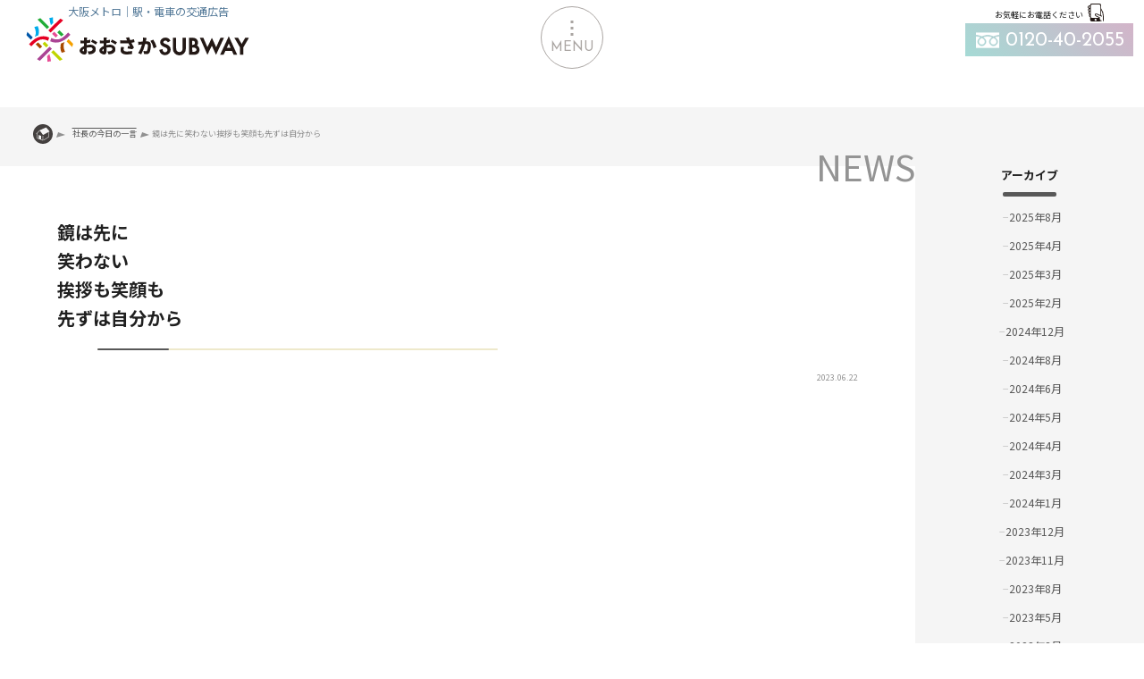

--- FILE ---
content_type: text/html; charset=UTF-8
request_url: https://www.growup.co.jp/word/word-18516/
body_size: 8488
content:
<!DOCTYPE html>
<html lang="ja">
<head>
<meta charset="utf-8">
<meta name="viewport" content="width=device-width,initial-scale=1">
<meta name="format-detection" content="telephone=no,address=no,email=no">
<meta http-equiv="X-UA-Compatible" content="IE=edge"/>
<title>鏡は先に笑わない挨拶も笑顔も先ずは自分から | 大阪メトロ｜駅・電車の交通広告｜おおさかSUBWAY</title>

		<!-- All in One SEO 4.9.2 - aioseo.com -->
	<meta name="robots" content="max-image-preview:large" />
	<link rel="canonical" href="https://www.growup.co.jp/word/word-18516/" />
	<meta name="generator" content="All in One SEO (AIOSEO) 4.9.2" />
		<meta property="og:locale" content="ja_JP" />
		<meta property="og:site_name" content="大阪メトロ｜駅・電車の交通広告｜おおさかSUBWAY | 大阪の交通広告（駅・電車広告）を専門にする広告代理店グローアップが発信する大阪メトロ｜Osaka Metro 中心の交通広告案内・地下鉄情報サイト。電車や駅のポスター、デジタルサイネージ、駅看板などの広告掲載にご興味のある方はお気軽にお問い合わせ下さい。" />
		<meta property="og:type" content="article" />
		<meta property="og:title" content="鏡は先に笑わない挨拶も笑顔も先ずは自分から | 大阪メトロ｜駅・電車の交通広告｜おおさかSUBWAY" />
		<meta property="og:url" content="https://www.growup.co.jp/word/word-18516/" />
		<meta property="og:image" content="https://www.growup.co.jp/wordpress/wp-content/uploads/2021/07/logo.png" />
		<meta property="og:image:secure_url" content="https://www.growup.co.jp/wordpress/wp-content/uploads/2021/07/logo.png" />
		<meta property="og:image:width" content="250" />
		<meta property="og:image:height" content="250" />
		<meta property="article:published_time" content="2023-06-22T00:01:48+00:00" />
		<meta property="article:modified_time" content="2023-06-22T00:01:48+00:00" />
		<meta property="article:publisher" content="https://www.facebook.com/growup.co.jp/" />
		<meta name="twitter:card" content="summary" />
		<meta name="twitter:title" content="鏡は先に笑わない挨拶も笑顔も先ずは自分から | 大阪メトロ｜駅・電車の交通広告｜おおさかSUBWAY" />
		<meta name="twitter:image" content="https://www.growup.co.jp/wordpress/wp-content/uploads/2021/07/logo.png" />
		<script type="application/ld+json" class="aioseo-schema">
			{"@context":"https:\/\/schema.org","@graph":[{"@type":"BreadcrumbList","@id":"https:\/\/www.growup.co.jp\/word\/word-18516\/#breadcrumblist","itemListElement":[{"@type":"ListItem","@id":"https:\/\/www.growup.co.jp#listItem","position":1,"name":"\u30db\u30fc\u30e0","item":"https:\/\/www.growup.co.jp","nextItem":{"@type":"ListItem","@id":"https:\/\/www.growup.co.jp\/word\/#listItem","name":"\u793e\u9577\u306e\u4eca\u65e5\u306e\u4e00\u8a00"}},{"@type":"ListItem","@id":"https:\/\/www.growup.co.jp\/word\/#listItem","position":2,"name":"\u793e\u9577\u306e\u4eca\u65e5\u306e\u4e00\u8a00","item":"https:\/\/www.growup.co.jp\/word\/","nextItem":{"@type":"ListItem","@id":"https:\/\/www.growup.co.jp\/word\/word-18516\/#listItem","name":"\u93e1\u306f\u5148\u306b\u7b11\u308f\u306a\u3044\u6328\u62f6\u3082\u7b11\u9854\u3082\u5148\u305a\u306f\u81ea\u5206\u304b\u3089"},"previousItem":{"@type":"ListItem","@id":"https:\/\/www.growup.co.jp#listItem","name":"\u30db\u30fc\u30e0"}},{"@type":"ListItem","@id":"https:\/\/www.growup.co.jp\/word\/word-18516\/#listItem","position":3,"name":"\u93e1\u306f\u5148\u306b\u7b11\u308f\u306a\u3044\u6328\u62f6\u3082\u7b11\u9854\u3082\u5148\u305a\u306f\u81ea\u5206\u304b\u3089","previousItem":{"@type":"ListItem","@id":"https:\/\/www.growup.co.jp\/word\/#listItem","name":"\u793e\u9577\u306e\u4eca\u65e5\u306e\u4e00\u8a00"}}]},{"@type":"Organization","@id":"https:\/\/www.growup.co.jp\/#organization","name":"\u682a\u5f0f\u4f1a\u793e\u30b0\u30ed\u30fc\u30a2\u30c3\u30d7","description":"\u5927\u962a\u306e\u4ea4\u901a\u5e83\u544a\uff08\u99c5\u30fb\u96fb\u8eca\u5e83\u544a\uff09\u3092\u5c02\u9580\u306b\u3059\u308b\u5e83\u544a\u4ee3\u7406\u5e97\u30b0\u30ed\u30fc\u30a2\u30c3\u30d7\u304c\u767a\u4fe1\u3059\u308b\u5927\u962a\u30e1\u30c8\u30ed\uff5cOsaka Metro \u4e2d\u5fc3\u306e\u4ea4\u901a\u5e83\u544a\u6848\u5185\u30fb\u5730\u4e0b\u9244\u60c5\u5831\u30b5\u30a4\u30c8\u3002\u96fb\u8eca\u3084\u99c5\u306e\u30dd\u30b9\u30bf\u30fc\u3001\u30c7\u30b8\u30bf\u30eb\u30b5\u30a4\u30cd\u30fc\u30b8\u3001\u99c5\u770b\u677f\u306a\u3069\u306e\u5e83\u544a\u63b2\u8f09\u306b\u3054\u8208\u5473\u306e\u3042\u308b\u65b9\u306f\u304a\u6c17\u8efd\u306b\u304a\u554f\u3044\u5408\u308f\u305b\u4e0b\u3055\u3044\u3002","url":"https:\/\/www.growup.co.jp\/","telephone":"+81662292525","logo":{"@type":"ImageObject","url":"https:\/\/www.growup.co.jp\/wordpress\/wp-content\/uploads\/2021\/07\/icon-logo.png","@id":"https:\/\/www.growup.co.jp\/word\/word-18516\/#organizationLogo","width":500,"height":500,"caption":"\u99c5\u30fb\u96fb\u8eca\u306e\u4ea4\u901a\u5e83\u544a\uff5c\u304a\u304a\u3055\u304bSUBWAY\u30ed\u30b4"},"image":{"@id":"https:\/\/www.growup.co.jp\/word\/word-18516\/#organizationLogo"},"sameAs":["https:\/\/www.facebook.com\/growup.co.jp\/","https:\/\/www.instagram.com\/growup_ad\/"]},{"@type":"WebPage","@id":"https:\/\/www.growup.co.jp\/word\/word-18516\/#webpage","url":"https:\/\/www.growup.co.jp\/word\/word-18516\/","name":"\u93e1\u306f\u5148\u306b\u7b11\u308f\u306a\u3044\u6328\u62f6\u3082\u7b11\u9854\u3082\u5148\u305a\u306f\u81ea\u5206\u304b\u3089 | \u5927\u962a\u30e1\u30c8\u30ed\uff5c\u99c5\u30fb\u96fb\u8eca\u306e\u4ea4\u901a\u5e83\u544a\uff5c\u304a\u304a\u3055\u304bSUBWAY","inLanguage":"ja","isPartOf":{"@id":"https:\/\/www.growup.co.jp\/#website"},"breadcrumb":{"@id":"https:\/\/www.growup.co.jp\/word\/word-18516\/#breadcrumblist"},"image":{"@type":"ImageObject","url":"https:\/\/www.growup.co.jp\/wordpress\/wp-content\/uploads\/2021\/05\/common_menu05.jpg","@id":"https:\/\/www.growup.co.jp\/word\/word-18516\/#mainImage","width":220,"height":160},"primaryImageOfPage":{"@id":"https:\/\/www.growup.co.jp\/word\/word-18516\/#mainImage"},"datePublished":"2023-06-22T09:01:48+09:00","dateModified":"2023-06-22T09:01:48+09:00"},{"@type":"WebSite","@id":"https:\/\/www.growup.co.jp\/#website","url":"https:\/\/www.growup.co.jp\/","name":"\u5927\u962a\u30e1\u30c8\u30ed\uff5c\u99c5\u30fb\u96fb\u8eca\u306e\u4ea4\u901a\u5e83\u544a\uff5c\u304a\u304a\u3055\u304bSUBWAY","description":"\u5927\u962a\u306e\u4ea4\u901a\u5e83\u544a\uff08\u99c5\u30fb\u96fb\u8eca\u5e83\u544a\uff09\u3092\u5c02\u9580\u306b\u3059\u308b\u5e83\u544a\u4ee3\u7406\u5e97\u30b0\u30ed\u30fc\u30a2\u30c3\u30d7\u304c\u767a\u4fe1\u3059\u308b\u5927\u962a\u30e1\u30c8\u30ed\uff5cOsaka Metro \u4e2d\u5fc3\u306e\u4ea4\u901a\u5e83\u544a\u6848\u5185\u30fb\u5730\u4e0b\u9244\u60c5\u5831\u30b5\u30a4\u30c8\u3002\u96fb\u8eca\u3084\u99c5\u306e\u30dd\u30b9\u30bf\u30fc\u3001\u30c7\u30b8\u30bf\u30eb\u30b5\u30a4\u30cd\u30fc\u30b8\u3001\u99c5\u770b\u677f\u306a\u3069\u306e\u5e83\u544a\u63b2\u8f09\u306b\u3054\u8208\u5473\u306e\u3042\u308b\u65b9\u306f\u304a\u6c17\u8efd\u306b\u304a\u554f\u3044\u5408\u308f\u305b\u4e0b\u3055\u3044\u3002","inLanguage":"ja","publisher":{"@id":"https:\/\/www.growup.co.jp\/#organization"}}]}
		</script>
		<!-- All in One SEO -->

<style id='classic-theme-styles-inline-css' type='text/css'>
/*! This file is auto-generated */
.wp-block-button__link{color:#fff;background-color:#32373c;border-radius:9999px;box-shadow:none;text-decoration:none;padding:calc(.667em + 2px) calc(1.333em + 2px);font-size:1.125em}.wp-block-file__button{background:#32373c;color:#fff;text-decoration:none}
/*# sourceURL=/wp-includes/css/classic-themes.min.css */
</style>
<link rel='stylesheet' id='aioseo/css/src/vue/standalone/blocks/table-of-contents/global.scss-css' href='https://www.growup.co.jp/wordpress/wp-content/plugins/all-in-one-seo-pack/dist/Lite/assets/css/table-of-contents/global.e90f6d47.css?ver=4.9.2' type='text/css' media='all' />
<link rel='stylesheet' id='main-style-css' href='https://www.growup.co.jp/wordpress/wp-content/themes/subway-it/css/style.css?ver=1641363931' type='text/css' media='all' />
<link rel='stylesheet' id='hpns-style-css' href='https://www.growup.co.jp/wordpress/wp-content/themes/subway-it/css/style-os.css?ver=1741224493' type='text/css' media='all' />
<link rel='stylesheet' id='swipermin-style-css' href='//cdnjs.cloudflare.com/ajax/libs/Swiper/4.4.6/css/swiper.min.css?ver=5.5.3' type='text/css' media='all' />
<meta name="generator" content="Elementor 3.34.0; features: additional_custom_breakpoints; settings: css_print_method-external, google_font-enabled, font_display-auto">
			<style>
				.e-con.e-parent:nth-of-type(n+4):not(.e-lazyloaded):not(.e-no-lazyload),
				.e-con.e-parent:nth-of-type(n+4):not(.e-lazyloaded):not(.e-no-lazyload) * {
					background-image: none !important;
				}
				@media screen and (max-height: 1024px) {
					.e-con.e-parent:nth-of-type(n+3):not(.e-lazyloaded):not(.e-no-lazyload),
					.e-con.e-parent:nth-of-type(n+3):not(.e-lazyloaded):not(.e-no-lazyload) * {
						background-image: none !important;
					}
				}
				@media screen and (max-height: 640px) {
					.e-con.e-parent:nth-of-type(n+2):not(.e-lazyloaded):not(.e-no-lazyload),
					.e-con.e-parent:nth-of-type(n+2):not(.e-lazyloaded):not(.e-no-lazyload) * {
						background-image: none !important;
					}
				}
			</style>
			<link rel="icon" href="https://www.growup.co.jp/wordpress/wp-content/uploads/2021/07/icon-logo-300x300.png" sizes="32x32" />
<link rel="icon" href="https://www.growup.co.jp/wordpress/wp-content/uploads/2021/07/icon-logo-300x300.png" sizes="192x192" />
<link rel="apple-touch-icon" href="https://www.growup.co.jp/wordpress/wp-content/uploads/2021/07/icon-logo-300x300.png" />
<meta name="msapplication-TileImage" content="https://www.growup.co.jp/wordpress/wp-content/uploads/2021/07/icon-logo-300x300.png" />
<link rel="preconnect" href="https://fonts.gstatic.com">
<link href="https://fonts.googleapis.com/css2?family=Josefin+Sans&family=Noto+Sans+JP:wght@300;400;700&display=swap" rel="subresource">
<!-- Google tag (gtag.js) -->
<script async src="https://www.googletagmanager.com/gtag/js?id=G-ZMYPQQ41X8"></script>
<script>
  window.dataLayer = window.dataLayer || [];
  function gtag(){dataLayer.push(arguments);}
	gtag('js', new Date());
	gtag('config', 'G-ZMYPQQ41X8');
	gtag('config', 'AW-968228041');
</script>
<script id="_bownow_ts">
var _bownow_ts = document.createElement('script');
_bownow_ts.charset = 'utf-8';
_bownow_ts.src = 'https://contents.bownow.jp/js/UTC_23cd2f1fb5872d5dfe9d/trace.js';
document.getElementsByTagName('head')[0].appendChild(_bownow_ts);
</script>
</head>
<body class="wp-singular word-template-default single single-word postid-18516 wp-custom-logo wp-theme-subway-it elementor-default elementor-kit-220">
<header id="hpns-header">
<div class="hpns-logo"><a href="https://www.growup.co.jp" rel="home"><img src="https://www.growup.co.jp/wordpress/wp-content/themes/subway-it/img/oslogo.svg" alt="おおさかSUBWAY" width="295" height="47" /></a></div><p class="header-desc">大阪メトロ｜駅・電車の交通広告</p>
<input id="gnav-input" type="checkbox" class="nav-unshow">
<label for="gnav-input" id="gnav-btn" class="site-header">
  <span id="nav-open"><span></span><small class="menu">MENU</small></span>
</label>
<label class="nav-unshow" id="nav-close" for="gnav-input"></label>
<div class="hpns-gnav">
<dl id="q__menu"><dt class="q__ttl en">Quick<br>MENU</dt><dd class="q__list"><span data-name="g__mb">交通広告メニュー</span><span data-name="g__hubs">主要駅で検索</span><span data-name="g__sma">媒体検索</span><span data-name="g__mg">メディアガイド</span><span data-name="g__au">企業情報</span><span data-name="g__nt">お知らせ</span><span data-name="g__ct">社長の一言</span><span data-name="g__unei">JR・私鉄の情報</span></dd></dl>
<nav class="g_nav_m">
<ul class="gnav_menu">
  <li class="gnav_li mb_m" data-name="g__mb">
    <a href="/ad/" class="mb_ttl"><span class="ss_bloc">Osaka Metro</span><p>交通広告の<br class="nosp">ご案内</p></a>
    <ul class="gnav_sb_m mb__sub">
      <li class="sb_m_li mb__bg_1"><a href="/ad/c_sharyou/">電車両広告メディア</a></li>
      <li class="sb_m_li mb__bg_2"><a href="/ad/c_eki/">駅広告メディア</a></li>
      <li class="sb_m_li mb__bg_3"><a href="/ad/c_ds/">デジタルサイネージ広告</a></li>
      <li class="sb_m_li mb__bg_4"><a href="/ad/original/">オリジナル広告</a></li>
      <li class="sb_m_li mb__bg_5"><a href="/ad/bus/">大阪シティバス広告</a></li>
      <li class="sb_m_li mb__bg_6"><a href="/ad/shitetsu/">関西JR・私鉄｜交通広告</a></li>
    </ul>
  </li>
  <li class="gnav_li hubs_m" data-name="g__hubs">
    <p class="hubs_ttl"><span class="ss_bloc">主要駅から</span><span>広告を探す</span></p>
    <ul class="gnav_sb_m hubs_sub">
      <li class="sb_m_li"><a href="/ad/umeda/">梅田駅の広告</a></li>
      <li class="sb_m_li"><a href="/ad/namba/">なんば駅の広告</a></li>
      <li class="sb_m_li"><a href="/ad/shinsaibashi">心斎橋駅の広告</a></li>
      <li class="sb_m_li"><a href="/ad/shinosaka/">新大阪駅の広告</a></li>
      <li class="sb_m_li"><a href="/ad/tennoji/">天王寺駅の広告</a></li>
      <li class="sb_m_li"><a href="/ad/yodoyabashi/">淀屋橋駅の広告</a></li>
      <li class="sb_m_li"><a href="/ad/hommachi/">本町駅の広告</a></li>
    </ul>
  </li>
  <li class="gnav_li sma_m" data-name="g__sma">
    <a href="/media-search/" class="en sma_ttl">Search<br class="nosp">Media</a>
    <ul class="gnav_sb_m sma_sub">
      <li class="sb_m_li"><a href="/media-search/keyword/">キーワード<br>から検索</a></li>
      <li class="sb_m_li"><a href="/media-search/price/">予算<br>で探す</a></li>
      <li class="sb_m_li"><a href="/media-search/period/">掲出期間<br>で探す</a></li>
      <li class="sb_m_li"><a href="/media-search/station/">駅<br>で探す</a></li>
    </ul>
  </li>
  <li class="gnav_li mg_m" data-name="g__mg">
    <p class="en mg_ttl">Media<br class="nosp">Guide</p>
    <ul class="gnav_sb_m mg_sub">
      <li class="sb_m_li"><a href="/digital_pamph/">メディアガイドPDF</a></li>
      <li class="sb_m_li"><a href="/eki_koukoku/">駅看板を路線図から選ぶ</a></li>
      <li class="sb_m_li"><a href="/case/">交通広告お役立ち事例</a></li>
      <li class="sb_m_li"><a href="/ad/trafficad-desc/">交通広告とは？</a></li>
    </ul>
  </li>
  <li class="gnav_li au_m" data-name="g__au">
    <p class="en au_ttl">About us</p>
    <ul class="gnav_sb_m au_sub">
      <li class="sb_m_li"><a href="/company/">会社概要</a></li>
      <li class="sb_m_li"><a href="/contribution/">社会貢献活動</a></li>
      <li class="sb_m_li"><a href="/company/history/">沿革</a></li>
      <li class="sb_m_li"><a href="/company/philosophy/">経営理念</a></li>
    </ul>
  </li>
  <li class="gnav_li nt_m" data-name="g__nt">
    <p class="en nt_ttl">NEWS TOPICS</p>
    <ul class="gnav_sb_m nt_sub">
      <li class="sb_m_li"><a href="/news/">NEWS</a></li>
      <li class="sb_m_li"><a href="/kokoku/">関西の交通広告BLOG</a></li>
      <li class="sb_m_li"><a href="/empty-sign/">大阪メトロの空き看板</a></li>
    </ul>
  </li>
  <li class="gnav_li ct_m" data-name="g__ct">
    <p class="en ct_ttl">Contens</p>
    <ul class="gnav_sb_m ct_sub">
      <li class="sb_m_li"><a href="/word/">社長の今日の一言</a></li>
      <li class="sb_m_li"><a href="/story/">ちょっとイイ話</a></li>
      <li class="sb_m_li"><a href="/recruit/">採用情報</a></li>
      <li class="sb_m_li"><a href="https://webcom.growup.co.jp/" target="_blank" rel="noopener">ホームページ制作<i class="navlink"></i></a></li>
    </ul>
  </li>
  <li class="gnav_li unei_m" data-name="g__unei">
    <p class="unei_ttl">運営サイト・SNS</p>
    <ul class="gnav_sb_m unei_sub">
      <li class="sb_m_li"><a href="https://www.jr-ad.net/" target="_blank" rel="noopener">関西の<br>交通広告<i class="navlink"></i></a></li>
      <li class="sb_m_li"><a href="https://www.jr-ad.net/tokyo/" target="_blank" rel="noopener">東京の<br>交通広告<i class="navlink"></i></a></li>
      <li class="sb_m_li"><a href="https://www.jr-ad.net/jr_ad/shinkansen/" target="_blank" rel="noopener">新幹線の<br>広告<i class="navlink"></i></a></li>
      <li class="sb_m_li"><a href="https://dooh.jr-ad.net/" target="_blank" rel="noopener">デジタル<br>サイネージ<br>検索<i class="navlink"></i></a></li>
      <li class="sb_m_li"><a href="https://train-ad.net/" target="_blank" rel="noopener">応援広告<br>専門サイト<i class="navlink"></i></a></li>
      <li class="sb_m_li"><a href="https://keihan.kan-ban.net/" target="_blank" rel="noopener">京阪の<br>駅看板検索<i class="navlink"></i></a></li>
      <li class="sb_m_li"><a href="https://gu-happy.co.jp/" class="bg_org" target="_blank" rel="noopener">就労移行支援<i class="navlink"></i></a></li>
      <li class="sb_m_li"><a href="https://www.instagram.com/growup_ad/" class="bg_sns" target="_blank" rel="noopener">Instagram<i class="navlink"></i></a></li>
    </ul>
  </li>
</ul>
</nav>
<div id="head-nav-form" class="h__t_n">
    <div class="t__nav_form">
      <div class="t_n_mail sp_t_mail"><a href="https://www.growup.co.jp/form/"><span>お問い合わせ</span></a><i class="sp_close"></i></div>
      <div class="t_n_tel"><a href="tel:0120-40-2055"><span>お電話はこちらから</span><p>0120-40-2055</p></a></div>
      <div class="t_n_mg"><a href="https://www.growup.co.jp/form_guide/"><span>メディアガイド無料送付</span></a></div>
    </div>
    <div class="search-form"><span class="en">SEARCH</span>	
<form method="get" class="searchform" action="https://www.growup.co.jp/">
  <input type="text" placeholder="フリーワードで検索" name="s" class="searchfield" value="" />
  <label for="btn" class="sumbitbtn"><img src="https://www.growup.co.jp/wordpress/wp-content/themes/subway-it/img/icon/sear-icon.svg" alt=""></label><input type="submit" value="" title="検索" class="searchsubmit" id="btn">
</form></div>
</div>
</div>
<div class="out-tel"><span class="nosp">お気軽にお電話ください</span><a href="tel:0120-40-2055"><p>0120-40-2055</p></a></div>
</header>
<main class="single-news-main">
    <div id="breadcrumbs-hp"><ul><li><a href="https://www.growup.co.jp"><img src="https://www.growup.co.jp/wordpress/wp-content/themes/subway-it/img/icon/homeicon.svg" alt="駅・電車交通広告TOP" width="22" height="22"></a></li><li><a href="https://www.growup.co.jp/word/"><span>社長の今日の一言</span></a></li><li><span>鏡は先に笑わない挨拶も笑顔も先ずは自分から</span></li></ul></div>    <div class="flexw">
    <article>
        <h1 class="bfbtmb">鏡は先に<br>笑わない<br>挨拶も笑顔も<br>先ずは自分から</h1>
    <p class="single-time"><time datetime="2023-06-22">2023.06.22</time></p>
    <div class="single-in">
    <div class="single-cat"></div>
    <div class="single-con">
          </div>
        </div>
            </article>
   <aside class="single-side">
      <div class="sidebar_box"><h2 class="sidebar_ttl">アーカイブ</h2>
			<ul>
					<li><a href='https://www.growup.co.jp/date/2025/08/'>2025年8月</a></li>
	<li><a href='https://www.growup.co.jp/date/2025/04/'>2025年4月</a></li>
	<li><a href='https://www.growup.co.jp/date/2025/03/'>2025年3月</a></li>
	<li><a href='https://www.growup.co.jp/date/2025/02/'>2025年2月</a></li>
	<li><a href='https://www.growup.co.jp/date/2024/12/'>2024年12月</a></li>
	<li><a href='https://www.growup.co.jp/date/2024/08/'>2024年8月</a></li>
	<li><a href='https://www.growup.co.jp/date/2024/06/'>2024年6月</a></li>
	<li><a href='https://www.growup.co.jp/date/2024/05/'>2024年5月</a></li>
	<li><a href='https://www.growup.co.jp/date/2024/04/'>2024年4月</a></li>
	<li><a href='https://www.growup.co.jp/date/2024/03/'>2024年3月</a></li>
	<li><a href='https://www.growup.co.jp/date/2024/01/'>2024年1月</a></li>
	<li><a href='https://www.growup.co.jp/date/2023/12/'>2023年12月</a></li>
	<li><a href='https://www.growup.co.jp/date/2023/11/'>2023年11月</a></li>
	<li><a href='https://www.growup.co.jp/date/2023/08/'>2023年8月</a></li>
	<li><a href='https://www.growup.co.jp/date/2023/05/'>2023年5月</a></li>
	<li><a href='https://www.growup.co.jp/date/2023/03/'>2023年3月</a></li>
	<li><a href='https://www.growup.co.jp/date/2023/02/'>2023年2月</a></li>
	<li><a href='https://www.growup.co.jp/date/2023/01/'>2023年1月</a></li>
	<li><a href='https://www.growup.co.jp/date/2022/12/'>2022年12月</a></li>
	<li><a href='https://www.growup.co.jp/date/2022/09/'>2022年9月</a></li>
	<li><a href='https://www.growup.co.jp/date/2022/08/'>2022年8月</a></li>
	<li><a href='https://www.growup.co.jp/date/2022/06/'>2022年6月</a></li>
	<li><a href='https://www.growup.co.jp/date/2022/05/'>2022年5月</a></li>
	<li><a href='https://www.growup.co.jp/date/2022/04/'>2022年4月</a></li>
	<li><a href='https://www.growup.co.jp/date/2022/01/'>2022年1月</a></li>
	<li><a href='https://www.growup.co.jp/date/2021/11/'>2021年11月</a></li>
	<li><a href='https://www.growup.co.jp/date/2021/10/'>2021年10月</a></li>
	<li><a href='https://www.growup.co.jp/date/2021/09/'>2021年9月</a></li>
	<li><a href='https://www.growup.co.jp/date/2021/08/'>2021年8月</a></li>
	<li><a href='https://www.growup.co.jp/date/2021/07/'>2021年7月</a></li>
			</ul>

			</div><div class="sidebar_box">
<h3 class="oraf wp-block-heading">新着情報</h3>
</div><div class="sidebar_box"><ul class="wp-block-latest-posts__list wp-block-latest-posts"><li><a class="wp-block-latest-posts__post-title" href="https://www.growup.co.jp/21577/">夏季休暇のお知らせ</a></li>
<li><a class="wp-block-latest-posts__post-title" href="https://www.growup.co.jp/16068/">大阪駅前地下道の広告（デジタルサイネージ・ポスター）</a></li>
<li><a class="wp-block-latest-posts__post-title" href="https://www.growup.co.jp/20972/">【ご報告】大阪市中央区の小中学校へバスケットボールを寄贈しました</a></li>
<li><a class="wp-block-latest-posts__post-title" href="https://www.growup.co.jp/20963/">「チョットいい話」に投稿がございました。</a></li>
<li><a class="wp-block-latest-posts__post-title" href="https://www.growup.co.jp/20783/">年末年始休暇のお知らせ</a></li>
</ul></div>  </aside>
  </div>
<aside class="randam-posts">
<div class="mw980">
<h2>オススメの記事</h2>
<div class="flex mw980">
        <a href="https://www.growup.co.jp/kokoku/kokoku-20305/">
        <div class="no-img-box"><img width="300" height="300" src="https://www.growup.co.jp/wordpress/wp-content/uploads/2024/08/hanshin_umedads_campaign-300x300.jpg"  alt="" decoding="async" /></div>
            <h3>阪神の交通広告｜2024年9月｜直前キャンペーン！デジタルサイネージ</h3>
            <p>2024.08月22日</p>
        </a>
            <a href="https://www.growup.co.jp/kokoku/kokoku-15881/">
        <div class="no-img-box"><img width="300" height="300" src="https://www.growup.co.jp/wordpress/wp-content/uploads/2022/01/122787-300x300.jpg"  alt="色相環" decoding="async" /></div>
            <h3>デザインについて～色彩～</h3>
            <p>2022.01月17日</p>
        </a>
            <a href="https://www.growup.co.jp/16068/">
        <div class="no-img-box"><img width="300" height="300" src="https://www.growup.co.jp/wordpress/wp-content/uploads/2022/03/imgchikado-300x300.jpg"  alt="大阪駅前地下道広告イメージ" decoding="async" /></div>
            <h3>大阪駅前地下道の広告（デジタルサイネージ・ポスター）</h3>
            <p>2025.04月07日</p>
        </a>
            <a href="https://www.growup.co.jp/kokoku/kokoku-15800/">
        <div class="no-img-box"><img width="300" height="300" src="https://www.growup.co.jp/wordpress/wp-content/uploads/2022/01/5W1H-1-300x300.jpg"  alt="5W1H" decoding="async" /></div>
            <h3>デザインについて ～デザインをする前に～</h3>
            <p>2022.01月11日</p>
        </a>
            <a href="https://www.growup.co.jp/kokoku/kokoku-20620/">
        <div class="no-img-box"><img width="300" height="300" src="https://www.growup.co.jp/wordpress/wp-content/uploads/2024/11/nakai_2025special-300x300.jpg"  alt="2025南海特別企画" decoding="async" /></div>
            <h3>南海電鉄の交通広告｜2025特別企画｜お得プラン</h3>
            <p>2024.11月08日</p>
        </a>
    </div>
</div></aside>
</main>
<footer class="footer-hp">
<div class="footer-nav-hp flexw">
<div class="footer-nav-con">
<h3><img src="https://www.growup.co.jp/wordpress/wp-content/themes/subway-it/img/gu-logo-white.svg" alt="株式会社グローアップ" width="300" height="55"></h3>
<div class="toiawase-form">
      <p class="toiawase-form-p">CONTACT</p>
      <div class="mail-form bgimg-mail"><a href="https://www.growup.co.jp/form"><span>MAIL</span></a></div>
      <div class="guide-form bgimg-ac"><a href="https://www.growup.co.jp/form_guide"><span>メディアガイド<br>無料送付</span></a></div>
      <div class="tel-form"><p>0120-40-2055</p></div>
</div>
</div>
<div class="footer_nav_widgetbox nosp"><div class="menu-footer-navi-2-container"><ul id="menu-footer-navi-2" class="menu"><li id="menu-item-1471"><a href="https://www.growup.co.jp/ad/c_sharyou/">電車両広告メディア</a>
<ul class="sub-menu">
	<li id="menu-item-16042"><a href="https://www.growup.co.jp/ad/c_shanai/">車内ポスター広告</a></li>
	<li id="menu-item-1468"><a href="https://www.growup.co.jp/ad/c_sharyou/c_shanaisticker/">ステッカー広告</a></li>
	<li id="menu-item-1476"><a href="https://www.growup.co.jp/ad/original/tsurikawa/">つり革（吊革）広告</a></li>
	<li id="menu-item-1477"><a href="https://www.growup.co.jp/ad/c_shanai/shanai/">車内ガイド放送（アナウンス広告）</a></li>
	<li id="menu-item-1478"><a href="https://www.growup.co.jp/ad/c_shanaieizo/">車内映像広告</a></li>
</ul>
</li>
<li id="menu-item-1472"><a href="https://www.growup.co.jp/ad/c_eki/">駅広告メディア</a>
<ul class="sub-menu">
	<li id="menu-item-1467"><a href="https://www.growup.co.jp/ad/c_ds/">デジタルサイネージ広告</a></li>
	<li id="menu-item-1475"><a href="https://www.growup.co.jp/ad/c_eki_eki/">駅貼りポスター広告</a></li>
	<li id="menu-item-1465"><a href="https://www.growup.co.jp/ad/c_eki_tokushu/">SPメディア</a></li>
	<li id="menu-item-1474"><a href="https://www.growup.co.jp/ad/c_kanban/">駅看板（サインボード）</a></li>
</ul>
</li>
</ul></div></div><div class="footer_nav_widgetbox nosp"><div class="menu-footer-navi-1-container"><ul id="menu-footer-navi-1" class="menu"><li id="menu-item-1484"><a href="https://www.growup.co.jp/eki_koukoku/">駅看板料金表｜路線図から選ぶ</a>
<ul class="sub-menu">
	<li id="menu-item-1485"><a href="https://www.growup.co.jp/eki_koukoku/ekimei/">駅看板広告料金｜路線・駅名で選ぶ</a></li>
</ul>
</li>
<li id="menu-item-1486"><a href="https://www.growup.co.jp/ad/original/">オリジナル広告</a></li>
<li id="menu-item-1487"><a href="https://www.growup.co.jp/ad/bus/">大阪シティバス広告</a></li>
<li id="menu-item-1488"><a href="https://www.growup.co.jp/digital_pamph/kotsu/">大阪メトロ｜広告メディアガイド</a>
<ul class="sub-menu">
	<li id="menu-item-1489"><a href="https://www.growup.co.jp/digital_pamph/kansai/">交通広告料金表</a></li>
</ul>
</li>
<li id="menu-item-1490"><a href="https://www.growup.co.jp/empty-sign/">駅看板空き枠情報</a></li>
<li id="menu-item-1495"><a href="https://www.growup.co.jp/kokoku/">関西の交通広告ブログ</a></li>
</ul></div></div><div class="footer_nav_widgetbox nosp"><div class="menu-footer-navi-3-container"><ul id="menu-footer-navi-3" class="menu"><li id="menu-item-1492"><a rel="privacy-policy" href="https://www.growup.co.jp/privacy/">個人情報保護方針</a></li>
<li id="menu-item-1493"><a href="https://www.growup.co.jp/sitemap/">サイトマップ</a></li>
<li id="menu-item-1491"><a href="https://www.growup.co.jp/company/">会社概要</a>
<ul class="sub-menu">
	<li id="menu-item-1599"><a href="https://www.growup.co.jp/recruit/">採用情報</a></li>
	<li id="menu-item-16572"><a href="https://www.growup.co.jp/recruit_web/">WEBデザイナー・動画制作｜求人</a></li>
	<li id="menu-item-4543"><a href="https://www.growup.co.jp/business/">事業内容</a></li>
</ul>
</li>
<li id="menu-item-1480"><a href="https://www.growup.co.jp/story/">ちょっとイイ話</a></li>
<li id="menu-item-1482"><a href="https://www.growup.co.jp/word/">社長の今日の一言</a></li>
</ul></div></div><div class="sp footer-nav-con">
<ul style="text-align: center;">
<li><a href="https://www.growup.co.jp/ad/" style="padding:5px;text-decoration:underline">大阪の交通広告</a></li>
<li><a href="https://www.growup.co.jp/privacy/" style="padding:5px;text-decoration:underline">個人情報保護方針</a></li>
<li><a href="https://www.growup.co.jp/sitemap/" style="padding:5px;text-decoration:underline">サイトマップ</a></li>
</ul>
</div>
<div class="sdgs_footer"><a href="https://www.evessa.com/news/250221_04/" target="_blank" rel="noopner">大阪エヴェッサ様を通じて大阪市中央区の小中学校にバスケットボールを寄付しています。<img src="https://www.growup.co.jp/wordpress/wp-content/themes/subway-it/img/andyouprj.jpg" alt="エヴェッサSDGsパートナー" width="542" height="261"></a></div>
<p class="footer-copyright">Copyright (C) Growup Corporation. <span class="ib">All Rights Reserved.</span></p>
</div>
</footer>
<script type="speculationrules">
{"prefetch":[{"source":"document","where":{"and":[{"href_matches":"/*"},{"not":{"href_matches":["/wordpress/wp-*.php","/wordpress/wp-admin/*","/wordpress/wp-content/uploads/*","/wordpress/wp-content/*","/wordpress/wp-content/plugins/*","/wordpress/wp-content/themes/subway-it/*","/*\\?(.+)"]}},{"not":{"selector_matches":"a[rel~=\"nofollow\"]"}},{"not":{"selector_matches":".no-prefetch, .no-prefetch a"}}]},"eagerness":"conservative"}]}
</script>
			<script>
				const lazyloadRunObserver = () => {
					const lazyloadBackgrounds = document.querySelectorAll( `.e-con.e-parent:not(.e-lazyloaded)` );
					const lazyloadBackgroundObserver = new IntersectionObserver( ( entries ) => {
						entries.forEach( ( entry ) => {
							if ( entry.isIntersecting ) {
								let lazyloadBackground = entry.target;
								if( lazyloadBackground ) {
									lazyloadBackground.classList.add( 'e-lazyloaded' );
								}
								lazyloadBackgroundObserver.unobserve( entry.target );
							}
						});
					}, { rootMargin: '200px 0px 200px 0px' } );
					lazyloadBackgrounds.forEach( ( lazyloadBackground ) => {
						lazyloadBackgroundObserver.observe( lazyloadBackground );
					} );
				};
				const events = [
					'DOMContentLoaded',
					'elementor/lazyload/observe',
				];
				events.forEach( ( event ) => {
					document.addEventListener( event, lazyloadRunObserver );
				} );
			</script>
			<script type="text/javascript" src="//code.jquery.com/jquery-3.6.0.min.js?ver=3.6.0" id="jquery-js"></script>
<script type="module"  src="https://www.growup.co.jp/wordpress/wp-content/plugins/all-in-one-seo-pack/dist/Lite/assets/table-of-contents.95d0dfce.js?ver=4.9.2" id="aioseo/js/src/vue/standalone/blocks/table-of-contents/frontend.js-js"></script>
<script type="text/javascript" src="https://www.growup.co.jp/wordpress/wp-content/themes/subway-it/js/jq.js?ver=1736494873" id="jq-script-js"></script>
<script type="text/javascript" src="//cdnjs.cloudflare.com/ajax/libs/Swiper/4.4.6/js/swiper.min.js" id="swipermin-js-js"></script>
<script type="text/javascript" src="https://www.growup.co.jp/wordpress/wp-content/themes/subway-it/js/swiper.js?ver=1627377549" id="swiper-script-js"></script>
<script type="text/javascript" src="https://www.google.com/recaptcha/api.js?render=6Lc3ZYQqAAAAAKKyceQRNfXLeULfm9W8AuR6dPPK&amp;ver=3.0" id="google-recaptcha-js"></script>
<script type="text/javascript" src="https://www.growup.co.jp/wordpress/wp-includes/js/dist/vendor/wp-polyfill.min.js?ver=3.15.0" id="wp-polyfill-js"></script>
<script type="text/javascript" id="wpcf7-recaptcha-js-before">
/* <![CDATA[ */
var wpcf7_recaptcha = {
    "sitekey": "6Lc3ZYQqAAAAAKKyceQRNfXLeULfm9W8AuR6dPPK",
    "actions": {
        "homepage": "homepage",
        "contactform": "contactform"
    }
};
//# sourceURL=wpcf7-recaptcha-js-before
/* ]]> */
</script>
<script type="text/javascript" src="https://www.growup.co.jp/wordpress/wp-content/plugins/contact-form-7/modules/recaptcha/index.js?ver=6.1.4" id="wpcf7-recaptcha-js"></script>
</body>
</html>


--- FILE ---
content_type: text/html; charset=utf-8
request_url: https://www.google.com/recaptcha/api2/anchor?ar=1&k=6Lc3ZYQqAAAAAKKyceQRNfXLeULfm9W8AuR6dPPK&co=aHR0cHM6Ly93d3cuZ3Jvd3VwLmNvLmpwOjQ0Mw..&hl=en&v=7gg7H51Q-naNfhmCP3_R47ho&size=invisible&anchor-ms=20000&execute-ms=30000&cb=cq0ul6y2enu
body_size: 48332
content:
<!DOCTYPE HTML><html dir="ltr" lang="en"><head><meta http-equiv="Content-Type" content="text/html; charset=UTF-8">
<meta http-equiv="X-UA-Compatible" content="IE=edge">
<title>reCAPTCHA</title>
<style type="text/css">
/* cyrillic-ext */
@font-face {
  font-family: 'Roboto';
  font-style: normal;
  font-weight: 400;
  font-stretch: 100%;
  src: url(//fonts.gstatic.com/s/roboto/v48/KFO7CnqEu92Fr1ME7kSn66aGLdTylUAMa3GUBHMdazTgWw.woff2) format('woff2');
  unicode-range: U+0460-052F, U+1C80-1C8A, U+20B4, U+2DE0-2DFF, U+A640-A69F, U+FE2E-FE2F;
}
/* cyrillic */
@font-face {
  font-family: 'Roboto';
  font-style: normal;
  font-weight: 400;
  font-stretch: 100%;
  src: url(//fonts.gstatic.com/s/roboto/v48/KFO7CnqEu92Fr1ME7kSn66aGLdTylUAMa3iUBHMdazTgWw.woff2) format('woff2');
  unicode-range: U+0301, U+0400-045F, U+0490-0491, U+04B0-04B1, U+2116;
}
/* greek-ext */
@font-face {
  font-family: 'Roboto';
  font-style: normal;
  font-weight: 400;
  font-stretch: 100%;
  src: url(//fonts.gstatic.com/s/roboto/v48/KFO7CnqEu92Fr1ME7kSn66aGLdTylUAMa3CUBHMdazTgWw.woff2) format('woff2');
  unicode-range: U+1F00-1FFF;
}
/* greek */
@font-face {
  font-family: 'Roboto';
  font-style: normal;
  font-weight: 400;
  font-stretch: 100%;
  src: url(//fonts.gstatic.com/s/roboto/v48/KFO7CnqEu92Fr1ME7kSn66aGLdTylUAMa3-UBHMdazTgWw.woff2) format('woff2');
  unicode-range: U+0370-0377, U+037A-037F, U+0384-038A, U+038C, U+038E-03A1, U+03A3-03FF;
}
/* math */
@font-face {
  font-family: 'Roboto';
  font-style: normal;
  font-weight: 400;
  font-stretch: 100%;
  src: url(//fonts.gstatic.com/s/roboto/v48/KFO7CnqEu92Fr1ME7kSn66aGLdTylUAMawCUBHMdazTgWw.woff2) format('woff2');
  unicode-range: U+0302-0303, U+0305, U+0307-0308, U+0310, U+0312, U+0315, U+031A, U+0326-0327, U+032C, U+032F-0330, U+0332-0333, U+0338, U+033A, U+0346, U+034D, U+0391-03A1, U+03A3-03A9, U+03B1-03C9, U+03D1, U+03D5-03D6, U+03F0-03F1, U+03F4-03F5, U+2016-2017, U+2034-2038, U+203C, U+2040, U+2043, U+2047, U+2050, U+2057, U+205F, U+2070-2071, U+2074-208E, U+2090-209C, U+20D0-20DC, U+20E1, U+20E5-20EF, U+2100-2112, U+2114-2115, U+2117-2121, U+2123-214F, U+2190, U+2192, U+2194-21AE, U+21B0-21E5, U+21F1-21F2, U+21F4-2211, U+2213-2214, U+2216-22FF, U+2308-230B, U+2310, U+2319, U+231C-2321, U+2336-237A, U+237C, U+2395, U+239B-23B7, U+23D0, U+23DC-23E1, U+2474-2475, U+25AF, U+25B3, U+25B7, U+25BD, U+25C1, U+25CA, U+25CC, U+25FB, U+266D-266F, U+27C0-27FF, U+2900-2AFF, U+2B0E-2B11, U+2B30-2B4C, U+2BFE, U+3030, U+FF5B, U+FF5D, U+1D400-1D7FF, U+1EE00-1EEFF;
}
/* symbols */
@font-face {
  font-family: 'Roboto';
  font-style: normal;
  font-weight: 400;
  font-stretch: 100%;
  src: url(//fonts.gstatic.com/s/roboto/v48/KFO7CnqEu92Fr1ME7kSn66aGLdTylUAMaxKUBHMdazTgWw.woff2) format('woff2');
  unicode-range: U+0001-000C, U+000E-001F, U+007F-009F, U+20DD-20E0, U+20E2-20E4, U+2150-218F, U+2190, U+2192, U+2194-2199, U+21AF, U+21E6-21F0, U+21F3, U+2218-2219, U+2299, U+22C4-22C6, U+2300-243F, U+2440-244A, U+2460-24FF, U+25A0-27BF, U+2800-28FF, U+2921-2922, U+2981, U+29BF, U+29EB, U+2B00-2BFF, U+4DC0-4DFF, U+FFF9-FFFB, U+10140-1018E, U+10190-1019C, U+101A0, U+101D0-101FD, U+102E0-102FB, U+10E60-10E7E, U+1D2C0-1D2D3, U+1D2E0-1D37F, U+1F000-1F0FF, U+1F100-1F1AD, U+1F1E6-1F1FF, U+1F30D-1F30F, U+1F315, U+1F31C, U+1F31E, U+1F320-1F32C, U+1F336, U+1F378, U+1F37D, U+1F382, U+1F393-1F39F, U+1F3A7-1F3A8, U+1F3AC-1F3AF, U+1F3C2, U+1F3C4-1F3C6, U+1F3CA-1F3CE, U+1F3D4-1F3E0, U+1F3ED, U+1F3F1-1F3F3, U+1F3F5-1F3F7, U+1F408, U+1F415, U+1F41F, U+1F426, U+1F43F, U+1F441-1F442, U+1F444, U+1F446-1F449, U+1F44C-1F44E, U+1F453, U+1F46A, U+1F47D, U+1F4A3, U+1F4B0, U+1F4B3, U+1F4B9, U+1F4BB, U+1F4BF, U+1F4C8-1F4CB, U+1F4D6, U+1F4DA, U+1F4DF, U+1F4E3-1F4E6, U+1F4EA-1F4ED, U+1F4F7, U+1F4F9-1F4FB, U+1F4FD-1F4FE, U+1F503, U+1F507-1F50B, U+1F50D, U+1F512-1F513, U+1F53E-1F54A, U+1F54F-1F5FA, U+1F610, U+1F650-1F67F, U+1F687, U+1F68D, U+1F691, U+1F694, U+1F698, U+1F6AD, U+1F6B2, U+1F6B9-1F6BA, U+1F6BC, U+1F6C6-1F6CF, U+1F6D3-1F6D7, U+1F6E0-1F6EA, U+1F6F0-1F6F3, U+1F6F7-1F6FC, U+1F700-1F7FF, U+1F800-1F80B, U+1F810-1F847, U+1F850-1F859, U+1F860-1F887, U+1F890-1F8AD, U+1F8B0-1F8BB, U+1F8C0-1F8C1, U+1F900-1F90B, U+1F93B, U+1F946, U+1F984, U+1F996, U+1F9E9, U+1FA00-1FA6F, U+1FA70-1FA7C, U+1FA80-1FA89, U+1FA8F-1FAC6, U+1FACE-1FADC, U+1FADF-1FAE9, U+1FAF0-1FAF8, U+1FB00-1FBFF;
}
/* vietnamese */
@font-face {
  font-family: 'Roboto';
  font-style: normal;
  font-weight: 400;
  font-stretch: 100%;
  src: url(//fonts.gstatic.com/s/roboto/v48/KFO7CnqEu92Fr1ME7kSn66aGLdTylUAMa3OUBHMdazTgWw.woff2) format('woff2');
  unicode-range: U+0102-0103, U+0110-0111, U+0128-0129, U+0168-0169, U+01A0-01A1, U+01AF-01B0, U+0300-0301, U+0303-0304, U+0308-0309, U+0323, U+0329, U+1EA0-1EF9, U+20AB;
}
/* latin-ext */
@font-face {
  font-family: 'Roboto';
  font-style: normal;
  font-weight: 400;
  font-stretch: 100%;
  src: url(//fonts.gstatic.com/s/roboto/v48/KFO7CnqEu92Fr1ME7kSn66aGLdTylUAMa3KUBHMdazTgWw.woff2) format('woff2');
  unicode-range: U+0100-02BA, U+02BD-02C5, U+02C7-02CC, U+02CE-02D7, U+02DD-02FF, U+0304, U+0308, U+0329, U+1D00-1DBF, U+1E00-1E9F, U+1EF2-1EFF, U+2020, U+20A0-20AB, U+20AD-20C0, U+2113, U+2C60-2C7F, U+A720-A7FF;
}
/* latin */
@font-face {
  font-family: 'Roboto';
  font-style: normal;
  font-weight: 400;
  font-stretch: 100%;
  src: url(//fonts.gstatic.com/s/roboto/v48/KFO7CnqEu92Fr1ME7kSn66aGLdTylUAMa3yUBHMdazQ.woff2) format('woff2');
  unicode-range: U+0000-00FF, U+0131, U+0152-0153, U+02BB-02BC, U+02C6, U+02DA, U+02DC, U+0304, U+0308, U+0329, U+2000-206F, U+20AC, U+2122, U+2191, U+2193, U+2212, U+2215, U+FEFF, U+FFFD;
}
/* cyrillic-ext */
@font-face {
  font-family: 'Roboto';
  font-style: normal;
  font-weight: 500;
  font-stretch: 100%;
  src: url(//fonts.gstatic.com/s/roboto/v48/KFO7CnqEu92Fr1ME7kSn66aGLdTylUAMa3GUBHMdazTgWw.woff2) format('woff2');
  unicode-range: U+0460-052F, U+1C80-1C8A, U+20B4, U+2DE0-2DFF, U+A640-A69F, U+FE2E-FE2F;
}
/* cyrillic */
@font-face {
  font-family: 'Roboto';
  font-style: normal;
  font-weight: 500;
  font-stretch: 100%;
  src: url(//fonts.gstatic.com/s/roboto/v48/KFO7CnqEu92Fr1ME7kSn66aGLdTylUAMa3iUBHMdazTgWw.woff2) format('woff2');
  unicode-range: U+0301, U+0400-045F, U+0490-0491, U+04B0-04B1, U+2116;
}
/* greek-ext */
@font-face {
  font-family: 'Roboto';
  font-style: normal;
  font-weight: 500;
  font-stretch: 100%;
  src: url(//fonts.gstatic.com/s/roboto/v48/KFO7CnqEu92Fr1ME7kSn66aGLdTylUAMa3CUBHMdazTgWw.woff2) format('woff2');
  unicode-range: U+1F00-1FFF;
}
/* greek */
@font-face {
  font-family: 'Roboto';
  font-style: normal;
  font-weight: 500;
  font-stretch: 100%;
  src: url(//fonts.gstatic.com/s/roboto/v48/KFO7CnqEu92Fr1ME7kSn66aGLdTylUAMa3-UBHMdazTgWw.woff2) format('woff2');
  unicode-range: U+0370-0377, U+037A-037F, U+0384-038A, U+038C, U+038E-03A1, U+03A3-03FF;
}
/* math */
@font-face {
  font-family: 'Roboto';
  font-style: normal;
  font-weight: 500;
  font-stretch: 100%;
  src: url(//fonts.gstatic.com/s/roboto/v48/KFO7CnqEu92Fr1ME7kSn66aGLdTylUAMawCUBHMdazTgWw.woff2) format('woff2');
  unicode-range: U+0302-0303, U+0305, U+0307-0308, U+0310, U+0312, U+0315, U+031A, U+0326-0327, U+032C, U+032F-0330, U+0332-0333, U+0338, U+033A, U+0346, U+034D, U+0391-03A1, U+03A3-03A9, U+03B1-03C9, U+03D1, U+03D5-03D6, U+03F0-03F1, U+03F4-03F5, U+2016-2017, U+2034-2038, U+203C, U+2040, U+2043, U+2047, U+2050, U+2057, U+205F, U+2070-2071, U+2074-208E, U+2090-209C, U+20D0-20DC, U+20E1, U+20E5-20EF, U+2100-2112, U+2114-2115, U+2117-2121, U+2123-214F, U+2190, U+2192, U+2194-21AE, U+21B0-21E5, U+21F1-21F2, U+21F4-2211, U+2213-2214, U+2216-22FF, U+2308-230B, U+2310, U+2319, U+231C-2321, U+2336-237A, U+237C, U+2395, U+239B-23B7, U+23D0, U+23DC-23E1, U+2474-2475, U+25AF, U+25B3, U+25B7, U+25BD, U+25C1, U+25CA, U+25CC, U+25FB, U+266D-266F, U+27C0-27FF, U+2900-2AFF, U+2B0E-2B11, U+2B30-2B4C, U+2BFE, U+3030, U+FF5B, U+FF5D, U+1D400-1D7FF, U+1EE00-1EEFF;
}
/* symbols */
@font-face {
  font-family: 'Roboto';
  font-style: normal;
  font-weight: 500;
  font-stretch: 100%;
  src: url(//fonts.gstatic.com/s/roboto/v48/KFO7CnqEu92Fr1ME7kSn66aGLdTylUAMaxKUBHMdazTgWw.woff2) format('woff2');
  unicode-range: U+0001-000C, U+000E-001F, U+007F-009F, U+20DD-20E0, U+20E2-20E4, U+2150-218F, U+2190, U+2192, U+2194-2199, U+21AF, U+21E6-21F0, U+21F3, U+2218-2219, U+2299, U+22C4-22C6, U+2300-243F, U+2440-244A, U+2460-24FF, U+25A0-27BF, U+2800-28FF, U+2921-2922, U+2981, U+29BF, U+29EB, U+2B00-2BFF, U+4DC0-4DFF, U+FFF9-FFFB, U+10140-1018E, U+10190-1019C, U+101A0, U+101D0-101FD, U+102E0-102FB, U+10E60-10E7E, U+1D2C0-1D2D3, U+1D2E0-1D37F, U+1F000-1F0FF, U+1F100-1F1AD, U+1F1E6-1F1FF, U+1F30D-1F30F, U+1F315, U+1F31C, U+1F31E, U+1F320-1F32C, U+1F336, U+1F378, U+1F37D, U+1F382, U+1F393-1F39F, U+1F3A7-1F3A8, U+1F3AC-1F3AF, U+1F3C2, U+1F3C4-1F3C6, U+1F3CA-1F3CE, U+1F3D4-1F3E0, U+1F3ED, U+1F3F1-1F3F3, U+1F3F5-1F3F7, U+1F408, U+1F415, U+1F41F, U+1F426, U+1F43F, U+1F441-1F442, U+1F444, U+1F446-1F449, U+1F44C-1F44E, U+1F453, U+1F46A, U+1F47D, U+1F4A3, U+1F4B0, U+1F4B3, U+1F4B9, U+1F4BB, U+1F4BF, U+1F4C8-1F4CB, U+1F4D6, U+1F4DA, U+1F4DF, U+1F4E3-1F4E6, U+1F4EA-1F4ED, U+1F4F7, U+1F4F9-1F4FB, U+1F4FD-1F4FE, U+1F503, U+1F507-1F50B, U+1F50D, U+1F512-1F513, U+1F53E-1F54A, U+1F54F-1F5FA, U+1F610, U+1F650-1F67F, U+1F687, U+1F68D, U+1F691, U+1F694, U+1F698, U+1F6AD, U+1F6B2, U+1F6B9-1F6BA, U+1F6BC, U+1F6C6-1F6CF, U+1F6D3-1F6D7, U+1F6E0-1F6EA, U+1F6F0-1F6F3, U+1F6F7-1F6FC, U+1F700-1F7FF, U+1F800-1F80B, U+1F810-1F847, U+1F850-1F859, U+1F860-1F887, U+1F890-1F8AD, U+1F8B0-1F8BB, U+1F8C0-1F8C1, U+1F900-1F90B, U+1F93B, U+1F946, U+1F984, U+1F996, U+1F9E9, U+1FA00-1FA6F, U+1FA70-1FA7C, U+1FA80-1FA89, U+1FA8F-1FAC6, U+1FACE-1FADC, U+1FADF-1FAE9, U+1FAF0-1FAF8, U+1FB00-1FBFF;
}
/* vietnamese */
@font-face {
  font-family: 'Roboto';
  font-style: normal;
  font-weight: 500;
  font-stretch: 100%;
  src: url(//fonts.gstatic.com/s/roboto/v48/KFO7CnqEu92Fr1ME7kSn66aGLdTylUAMa3OUBHMdazTgWw.woff2) format('woff2');
  unicode-range: U+0102-0103, U+0110-0111, U+0128-0129, U+0168-0169, U+01A0-01A1, U+01AF-01B0, U+0300-0301, U+0303-0304, U+0308-0309, U+0323, U+0329, U+1EA0-1EF9, U+20AB;
}
/* latin-ext */
@font-face {
  font-family: 'Roboto';
  font-style: normal;
  font-weight: 500;
  font-stretch: 100%;
  src: url(//fonts.gstatic.com/s/roboto/v48/KFO7CnqEu92Fr1ME7kSn66aGLdTylUAMa3KUBHMdazTgWw.woff2) format('woff2');
  unicode-range: U+0100-02BA, U+02BD-02C5, U+02C7-02CC, U+02CE-02D7, U+02DD-02FF, U+0304, U+0308, U+0329, U+1D00-1DBF, U+1E00-1E9F, U+1EF2-1EFF, U+2020, U+20A0-20AB, U+20AD-20C0, U+2113, U+2C60-2C7F, U+A720-A7FF;
}
/* latin */
@font-face {
  font-family: 'Roboto';
  font-style: normal;
  font-weight: 500;
  font-stretch: 100%;
  src: url(//fonts.gstatic.com/s/roboto/v48/KFO7CnqEu92Fr1ME7kSn66aGLdTylUAMa3yUBHMdazQ.woff2) format('woff2');
  unicode-range: U+0000-00FF, U+0131, U+0152-0153, U+02BB-02BC, U+02C6, U+02DA, U+02DC, U+0304, U+0308, U+0329, U+2000-206F, U+20AC, U+2122, U+2191, U+2193, U+2212, U+2215, U+FEFF, U+FFFD;
}
/* cyrillic-ext */
@font-face {
  font-family: 'Roboto';
  font-style: normal;
  font-weight: 900;
  font-stretch: 100%;
  src: url(//fonts.gstatic.com/s/roboto/v48/KFO7CnqEu92Fr1ME7kSn66aGLdTylUAMa3GUBHMdazTgWw.woff2) format('woff2');
  unicode-range: U+0460-052F, U+1C80-1C8A, U+20B4, U+2DE0-2DFF, U+A640-A69F, U+FE2E-FE2F;
}
/* cyrillic */
@font-face {
  font-family: 'Roboto';
  font-style: normal;
  font-weight: 900;
  font-stretch: 100%;
  src: url(//fonts.gstatic.com/s/roboto/v48/KFO7CnqEu92Fr1ME7kSn66aGLdTylUAMa3iUBHMdazTgWw.woff2) format('woff2');
  unicode-range: U+0301, U+0400-045F, U+0490-0491, U+04B0-04B1, U+2116;
}
/* greek-ext */
@font-face {
  font-family: 'Roboto';
  font-style: normal;
  font-weight: 900;
  font-stretch: 100%;
  src: url(//fonts.gstatic.com/s/roboto/v48/KFO7CnqEu92Fr1ME7kSn66aGLdTylUAMa3CUBHMdazTgWw.woff2) format('woff2');
  unicode-range: U+1F00-1FFF;
}
/* greek */
@font-face {
  font-family: 'Roboto';
  font-style: normal;
  font-weight: 900;
  font-stretch: 100%;
  src: url(//fonts.gstatic.com/s/roboto/v48/KFO7CnqEu92Fr1ME7kSn66aGLdTylUAMa3-UBHMdazTgWw.woff2) format('woff2');
  unicode-range: U+0370-0377, U+037A-037F, U+0384-038A, U+038C, U+038E-03A1, U+03A3-03FF;
}
/* math */
@font-face {
  font-family: 'Roboto';
  font-style: normal;
  font-weight: 900;
  font-stretch: 100%;
  src: url(//fonts.gstatic.com/s/roboto/v48/KFO7CnqEu92Fr1ME7kSn66aGLdTylUAMawCUBHMdazTgWw.woff2) format('woff2');
  unicode-range: U+0302-0303, U+0305, U+0307-0308, U+0310, U+0312, U+0315, U+031A, U+0326-0327, U+032C, U+032F-0330, U+0332-0333, U+0338, U+033A, U+0346, U+034D, U+0391-03A1, U+03A3-03A9, U+03B1-03C9, U+03D1, U+03D5-03D6, U+03F0-03F1, U+03F4-03F5, U+2016-2017, U+2034-2038, U+203C, U+2040, U+2043, U+2047, U+2050, U+2057, U+205F, U+2070-2071, U+2074-208E, U+2090-209C, U+20D0-20DC, U+20E1, U+20E5-20EF, U+2100-2112, U+2114-2115, U+2117-2121, U+2123-214F, U+2190, U+2192, U+2194-21AE, U+21B0-21E5, U+21F1-21F2, U+21F4-2211, U+2213-2214, U+2216-22FF, U+2308-230B, U+2310, U+2319, U+231C-2321, U+2336-237A, U+237C, U+2395, U+239B-23B7, U+23D0, U+23DC-23E1, U+2474-2475, U+25AF, U+25B3, U+25B7, U+25BD, U+25C1, U+25CA, U+25CC, U+25FB, U+266D-266F, U+27C0-27FF, U+2900-2AFF, U+2B0E-2B11, U+2B30-2B4C, U+2BFE, U+3030, U+FF5B, U+FF5D, U+1D400-1D7FF, U+1EE00-1EEFF;
}
/* symbols */
@font-face {
  font-family: 'Roboto';
  font-style: normal;
  font-weight: 900;
  font-stretch: 100%;
  src: url(//fonts.gstatic.com/s/roboto/v48/KFO7CnqEu92Fr1ME7kSn66aGLdTylUAMaxKUBHMdazTgWw.woff2) format('woff2');
  unicode-range: U+0001-000C, U+000E-001F, U+007F-009F, U+20DD-20E0, U+20E2-20E4, U+2150-218F, U+2190, U+2192, U+2194-2199, U+21AF, U+21E6-21F0, U+21F3, U+2218-2219, U+2299, U+22C4-22C6, U+2300-243F, U+2440-244A, U+2460-24FF, U+25A0-27BF, U+2800-28FF, U+2921-2922, U+2981, U+29BF, U+29EB, U+2B00-2BFF, U+4DC0-4DFF, U+FFF9-FFFB, U+10140-1018E, U+10190-1019C, U+101A0, U+101D0-101FD, U+102E0-102FB, U+10E60-10E7E, U+1D2C0-1D2D3, U+1D2E0-1D37F, U+1F000-1F0FF, U+1F100-1F1AD, U+1F1E6-1F1FF, U+1F30D-1F30F, U+1F315, U+1F31C, U+1F31E, U+1F320-1F32C, U+1F336, U+1F378, U+1F37D, U+1F382, U+1F393-1F39F, U+1F3A7-1F3A8, U+1F3AC-1F3AF, U+1F3C2, U+1F3C4-1F3C6, U+1F3CA-1F3CE, U+1F3D4-1F3E0, U+1F3ED, U+1F3F1-1F3F3, U+1F3F5-1F3F7, U+1F408, U+1F415, U+1F41F, U+1F426, U+1F43F, U+1F441-1F442, U+1F444, U+1F446-1F449, U+1F44C-1F44E, U+1F453, U+1F46A, U+1F47D, U+1F4A3, U+1F4B0, U+1F4B3, U+1F4B9, U+1F4BB, U+1F4BF, U+1F4C8-1F4CB, U+1F4D6, U+1F4DA, U+1F4DF, U+1F4E3-1F4E6, U+1F4EA-1F4ED, U+1F4F7, U+1F4F9-1F4FB, U+1F4FD-1F4FE, U+1F503, U+1F507-1F50B, U+1F50D, U+1F512-1F513, U+1F53E-1F54A, U+1F54F-1F5FA, U+1F610, U+1F650-1F67F, U+1F687, U+1F68D, U+1F691, U+1F694, U+1F698, U+1F6AD, U+1F6B2, U+1F6B9-1F6BA, U+1F6BC, U+1F6C6-1F6CF, U+1F6D3-1F6D7, U+1F6E0-1F6EA, U+1F6F0-1F6F3, U+1F6F7-1F6FC, U+1F700-1F7FF, U+1F800-1F80B, U+1F810-1F847, U+1F850-1F859, U+1F860-1F887, U+1F890-1F8AD, U+1F8B0-1F8BB, U+1F8C0-1F8C1, U+1F900-1F90B, U+1F93B, U+1F946, U+1F984, U+1F996, U+1F9E9, U+1FA00-1FA6F, U+1FA70-1FA7C, U+1FA80-1FA89, U+1FA8F-1FAC6, U+1FACE-1FADC, U+1FADF-1FAE9, U+1FAF0-1FAF8, U+1FB00-1FBFF;
}
/* vietnamese */
@font-face {
  font-family: 'Roboto';
  font-style: normal;
  font-weight: 900;
  font-stretch: 100%;
  src: url(//fonts.gstatic.com/s/roboto/v48/KFO7CnqEu92Fr1ME7kSn66aGLdTylUAMa3OUBHMdazTgWw.woff2) format('woff2');
  unicode-range: U+0102-0103, U+0110-0111, U+0128-0129, U+0168-0169, U+01A0-01A1, U+01AF-01B0, U+0300-0301, U+0303-0304, U+0308-0309, U+0323, U+0329, U+1EA0-1EF9, U+20AB;
}
/* latin-ext */
@font-face {
  font-family: 'Roboto';
  font-style: normal;
  font-weight: 900;
  font-stretch: 100%;
  src: url(//fonts.gstatic.com/s/roboto/v48/KFO7CnqEu92Fr1ME7kSn66aGLdTylUAMa3KUBHMdazTgWw.woff2) format('woff2');
  unicode-range: U+0100-02BA, U+02BD-02C5, U+02C7-02CC, U+02CE-02D7, U+02DD-02FF, U+0304, U+0308, U+0329, U+1D00-1DBF, U+1E00-1E9F, U+1EF2-1EFF, U+2020, U+20A0-20AB, U+20AD-20C0, U+2113, U+2C60-2C7F, U+A720-A7FF;
}
/* latin */
@font-face {
  font-family: 'Roboto';
  font-style: normal;
  font-weight: 900;
  font-stretch: 100%;
  src: url(//fonts.gstatic.com/s/roboto/v48/KFO7CnqEu92Fr1ME7kSn66aGLdTylUAMa3yUBHMdazQ.woff2) format('woff2');
  unicode-range: U+0000-00FF, U+0131, U+0152-0153, U+02BB-02BC, U+02C6, U+02DA, U+02DC, U+0304, U+0308, U+0329, U+2000-206F, U+20AC, U+2122, U+2191, U+2193, U+2212, U+2215, U+FEFF, U+FFFD;
}

</style>
<link rel="stylesheet" type="text/css" href="https://www.gstatic.com/recaptcha/releases/7gg7H51Q-naNfhmCP3_R47ho/styles__ltr.css">
<script nonce="5ZFRjOFh1ggkJ3wxBWNm8A" type="text/javascript">window['__recaptcha_api'] = 'https://www.google.com/recaptcha/api2/';</script>
<script type="text/javascript" src="https://www.gstatic.com/recaptcha/releases/7gg7H51Q-naNfhmCP3_R47ho/recaptcha__en.js" nonce="5ZFRjOFh1ggkJ3wxBWNm8A">
      
    </script></head>
<body><div id="rc-anchor-alert" class="rc-anchor-alert"></div>
<input type="hidden" id="recaptcha-token" value="[base64]">
<script type="text/javascript" nonce="5ZFRjOFh1ggkJ3wxBWNm8A">
      recaptcha.anchor.Main.init("[\x22ainput\x22,[\x22bgdata\x22,\x22\x22,\[base64]/[base64]/[base64]/KE4oMTI0LHYsdi5HKSxMWihsLHYpKTpOKDEyNCx2LGwpLFYpLHYpLFQpKSxGKDE3MSx2KX0scjc9ZnVuY3Rpb24obCl7cmV0dXJuIGx9LEM9ZnVuY3Rpb24obCxWLHYpe04odixsLFYpLFZbYWtdPTI3OTZ9LG49ZnVuY3Rpb24obCxWKXtWLlg9KChWLlg/[base64]/[base64]/[base64]/[base64]/[base64]/[base64]/[base64]/[base64]/[base64]/[base64]/[base64]\\u003d\x22,\[base64]\\u003d\x22,\[base64]/[base64]/DoGPCm1QkY8Ouw4MOwqlHwrJbcEfCusOkfGchL8KlTG4IwpoTGkvCj8Kywr8mecOTwpAHwq/[base64]/EnzDrElvw69aTEfCiSzDt8OmVG5iS8KHCMKuwo/Dqnt/[base64]/Cix3CoH3DhTwtwpoRX8OWW8KMw7IMR8Kqwr3DusKow50uD2/DpsOCAmJvEcO7XcO8bifCj0HCmcOUw600D2zCtSdDwrA9O8OjRnFmwpjCpMOvOsK3wpbCvC1iI8K2d2YdW8Kfez7DvMOdN1DDtcKjwpNvUMOGw7DDpcO/FWgJcGTClggaIcKpWALCvMOhw6zCo8OmLMKGw788cMKfWMKwbG0UASXDiRRpw5sAwqTDlcOVUsOXR8OCXFByKEfCmmQcwp7CkV/DgXZoe3sZw6hwY8K7w6FzfgLCksKOOMKeYcOrCsKhfGdYYAvDkVvDp8KCfsKXZsOFwq/CiybCpcK/[base64]/DkMO5woQpbMKpQGB2AEp5UcOZeMKVNMOSVDbDthrDpsO7wr5ORwHClMODw7vDqGV6R8KSw6RJw6hOwq4ZwrXDjyYRSyLCjWjDi8OrHMOnw4Mvw5fDhMOawp/CjMO2MFo3Xy7DggIGwojDpC0ENMO7A8KMw5bDmMO6w6bDgsKfwr8uRsOBwqHDucK4BMKmwoYgWMK6w6rCicOvXMKJNifCjwHDqsO1w5VcUBkudcK2w6DCu8K/wphQw75Lw5ciwqldwqctw54TKMKdC34Rw7PCgsOkwqTCisKVbjEVworChsOzw71FFQrCvMODwrMQb8KkeiFYKsORJH81w49TFMKpFSRzIMKFwoNXbsKwXR7DrFA8w6cgwpTCl8O0wovCmXXCj8OIYsK/wqXCvcKPVBPCr8KWwqbCnzPCoFs2w7TDsC0qw7VqTRzCo8KXwr/DgmHCskfCt8K4wrhrw6A/w4McwoogwpPDtSMcNsOnVMOpw5rCui1Zw7RfwrgBFsOLwp/CvBbCocK9NMOzWcKMwrPDr3vDhSB5wrjCn8O7w7IHwopMw7nCgMOCRjjDrnMPEXLCvB3CkC7CnhdwDDfCmsK0KBpQwprCp2jDgMOpKcKaPk1zRMOvS8Kww5XClkzCp8K1PsOKw5fCgsKkw5JACXjCoMKFw655w7/[base64]/[base64]/w6l9woLDsT4Bw7E1XH0dwowKT8OPw4TDmgAIwr5te8OWwoPCncOFwrXCl15ddX4GNgbDm8K+fj/CrhF7d8OBJcOYwqkVw5jCjMOHF0VjX8KffMOOTcOww4kPwrrDn8OlOsKVHsO9w5FkRR5kw5UKwpJGWGQrMFPCpsKgUlLDtsOowovCrzTDt8K4w4/DmjMTBQQawpbDkcOFEjo9w5FbbzpmDEXDtTIlw5DCtcOOJR8/TSlSw7jCrw/[base64]/[base64]/[base64]/CqV3Dl8OCZU9aw4vDlsOQw7N1wrbDsU7DmzfCuVHCpU86IwjCusKbw7FMMMKiGBlzw7QXw7Y7w7jDtAgpIcOCw4/DisKqwovDjsKAEsOoHsOsB8OHT8KhOcKIw5fDm8OFVcOFQ0dqw4jDtcK/[base64]/Cu8ODAsK3wpIGHsKLbsO0w4UHw4QeAjjDoSHDjHQHY8KKCnnCph3DpnBYbglrw4Anw6NiwqY6w57DjGvDrsKTw4QXJ8K2fmDCthNUw7zDksKDA3xJMsKhKcOkZzPCqcKtJnd0wok0IsKhNcKqOgh+OcO6w4PDrVpwwq4owqrCkFzDoj7CowUjR17CpMOowr/ChcKZTn/CncOTXydqOGQKwojCu8K4OsOyBQzCocK3KAlachwrw58EScKQwpbCtcONwqVEAsObLkRLwqTCoyMEUcOuw7PCqG8Kdw1jw7PDvcO+JsOdw7fCvldWFcKEYQzDrlTCihoEw7EiT8O3UsOTw5fClRHDu3o/OcOcwrVnRsOFw4PDtcK6wqxFAG0QwobCgcKVUAJFFRrCi0pcdMOkQMOfFwZ+wrnCoUfDusO7UcOvA8OkIMOpVMOLDMOYwrNOwrdcIRDDlgIZMTrDrSXDuFEUwo4xFxduXAs9NBHCg8KQacOSHMK6w5zDphLDvyjDr8OkwrHDhmtTwpDCgsOrw7oxKsKdWMK/wrTCuhDDtAHDm3UqVcKqdGvCt01BRsOowqoswrBEdMKvXTMnw6fCrzptelwcw5/ClsKaBTDChMO7w5/[base64]/Do8O5wrPCtQDDrMKxw5RHF8O6Zz3CjsOSw4lgd15yw5k1dMOywoTDuVHDq8OKw7jCtRfCvMOjXFLDsE7CuT/CqjQyPsKRf8K2X8KOdMK/w7dpQMKYb1IkwqpzOMKMw7TDrA0ONX59UXs9w5PCusKVw7Y0MsODehEyVSF6OMKRPE17BgweLjAOw5cVX8OJwrQewpnCn8KOwrs4P30WZ8K9wpt9w7/DsMK1YcO0GsKmw4jCisKVelA/[base64]/DsRzCuMOew7/Cn08ee8OAA8O+LU3DjMKRFi7CusOVDnnCj8KRGnjDhMKBAyPChwvDhSbDtxLDiVHDoGQ0wofCvcO+D8KRw4I+wpZBw4XCp8OLOXBSaw9GwpjCjsKiw4UMw4zCm0PCmDkJBV/CosK7bxzDn8K9NV3DqcK9QE/Dgx7DscOUMw/CvCvDjcK7wqNec8OuBn17w5tqworCpcKXw713GSgww7/DvMKuBMONwpjDucKqw7hlwpAEKRRrCS3Dr8O9fUnDkcO9wrfDm2/[base64]/L8KXC3XDjxPDtsOnwrfDgsK1wr1pCsKUfcKdw5LDnMKCw7tOw43DhiXCuMK5wpwvThUXMgtXwrDCpcKBScOhWsKhIhPCgibCmMKxw6gXw4kNAMOocztMw7vChMKHaVpiSw/CpcKbS3nDtGlfQMOvF8KARwQ/wqrDt8OFwqvDjjUBcsOSw6TCrMK8w6sEw7lQw4Fcw6LDvsOkd8OKAsODw4dKwp4sC8KdA0gIwozDqwsfw7rCmDUTwqvDuV/Cn09Mw7PCoMOnw59JEgXDgcOjwrgvOcOfW8KMw6gtCMOKLm4TbH7DmcK4dcOmFsOPajVhWcOECsK6WRdgdirCt8K2woVLHcOMXFlLCnRLwr/CpsOXXDjDhnLCpD/DvQDCvcK1wqsNI8OLwpnCpAjChcK/RQDCoFpBQVNLDMKDM8K0ezLDozV6wq4DIwbDjsKdw7HCl8OCDw9Zw5nDnGticSfCqsKYwonCqsOIw6LDi8KWw6PDscOLwphOQUTCm8K2HXMMG8OCw71dw6jDlcOpwqHDvBPDgMO/wpfCpcK3w44GbMKlEVfDv8KxfcOoYcKJw7LDmT5OwpZywrsBV8KUJTrDo8K0w5LCtlvDtcOzw4zDg8O2YQlzwpLCt8KVwqvDtkBaw74BQsKJw6NyG8OUwpFSwqdZQmdZflnDtQhYZnlXw616wrrDs8Kvwo/ChBhvwohrw6UoYXQqwoPCj8KrU8OyAsK2f8KuKV0cwrUlw4vDjnnCjj7Ct3tjesOGwp5fMcOvwpJ4wpvDhRbDhmAiwo7Dh8Kow7XCjcORFsO5wozDj8Ohw6xyfMOrZTd0wpPCocOBwrHDjm1QWwp6GcOqenjCtsOQWx/Dk8Opw6fDhsKhwpvCncOXGcKtw6HDrsOpN8K+XcKPwo4uIX3Con9hd8Kkw7zDpsOpRsO8d8ORw48HDG/CjRXDkjNlPCN5bChdB18twoEew6Qswo/Cu8KgM8Kxw6nDpEJCEXVhf8K/bg7DjsKsw6nDicKVeWTCucOXL3rDqcKrAXPDnxlLwpzCjVEFwq/DuRJ/PTHDp8OicVIhQylgwr/DkkJoJD0jwpFjHcOxwooNXcKMwr88w4p7WMOnwr3CpiVAwqPCt1jCiMO1L3/CpMKAJcKUa8KDw5vDgcOVAzsSw7LDh1coPcOXw60BNSHDpSgpw7l5I1pEw4TCg0hqw7TCnMOqe8OywpPCniDCu2MOw57DgBJTciJ/Jl7DjzdMCsOXdSDDlsO/woJgYShMwoUHwrkMC1XCtcKUa3pWEVYcwoXCh8OfES/Cp2LDumFGfMOGTMKrwoYJwqXCvMO/w53CgcO/w78oQsKtwrdtbsKFw7zCqkHCk8O9wrzCmXV9w63CgWzCmiTCm8OLfCfDqzZfw6/CgRMdw4DDo8Oxw6HDqTHCusO4w6dDwobDp2bCusKlASgPw7vDoh3DjcKmJsKNSsONET3CsE1FLsKMMMOJHwvCsMOuwpB3PFDDm2gIZ8Kyw4HDhMKXH8OFJcOAL8Kow6fCh2HDokPDm8O0K8K+wohgw4DCg09oLhHDix3Dowx/cwhGw53DqAHCqcK/KGTClcO+U8OGYcKIVzjCk8K4w6vCqsKgAT7ColrDnlcVw43Cj8KFw73CmsKfwqgvWjjCvcOhwrA3EMKRwrzCkDPCucODwqvDgVFpeMOXwo9jLsKowpXCkml3EQ/Dsns/w7XDsMKzw40fdhnCuC8hw5LCk3MNJmPDtEU1UcOKwolkEsOEQxdqwpHCmsKJw7vDj8OAw5LDrVbDh8Olw6vCigjDmsKiw4/CrsK3wrIEFjzCnsKsw5rDiMOGOR46AF3DgsODw5ISe8OBV8OFw5x3UsKYw5tZwrjCq8OPw6DDnsKAwrXCs2XCiQnCuFzDnsOWe8KMc8O0MMKqw4rDm8OiBkDCgnxBwoY9w447w7PCksKZwqF/[base64]/CqMKEUcOIMELDkMKXU8KywqsjYhPDuMKzw4k8YcOqwrfDvQZUGcOOIcOjwrnCgsKMTATCl8K/[base64]/[base64]/wp4KwpLDssKGwr/CuVMawp0/w7nCmFzDvXhOPxEfMsOUw7bDhMOdIsKMZsOuUcO/dwRwehR1K8OrwrwvYH7DrMKswojCpGADw4PCq0huBMKNXTDDtcKkw4jCusOIThpFP8ORdj/ClRIyw6TCtcOVM8KAw4LCsxTDpRHDr3XDmgvCtcOlw57DoMKgw50NwqPDiVXDkcOiLh9Rw74Dwo3Co8OXwq3CnMKAwqZIwoHDvMKDB0/CoUPDj1dkM8KiR8O8OUx8KRjDjAIKw5c7w7HDrkwcw5QBw6RnATHDo8KuwprDgcO/TMOjTcOlcEDCs2nCllDDvMKEK3vDgMKhHy43wrbChW/DkcKJw4zDghTCoiMnwop8V8OAYn08woIgF3vCjMKHw4NNw5YtUjfDt1RMw4w2woTDhDHDpsOsw75iLFrDh2jCpMKuLMOdw6dqw4ErI8OVw5fCr3zDh0HDgMO4ZMO4SlTDhDs3O8ONHz4Ew4rClsOnUAPDlcKww4ZmaHXDqsK/[base64]/DssKQZ3XDsCh9F8K5wpDCgUzDm8KYwrk+QkHDlcKzwq7DlwMzw6DCpQPDrcOuw53Dq3vDmnLDtMK8w71LHMO0MsK/w41hZ3TDgms4TMKvw6gTwqLClHDDt0bCvMO0wo3DvmLCkcKJw7rDtMKRFHBiMcKjwqnDqMOPFUzDiVLCssKYXT7Cm8KFWsOCwpfDiHPDn8Oaw4vCuypcw54Dw7XCosONwp/CjmV6UDTDsljDhcKkCsKLJQdhBhYoXMOrwohywr/CrSI8w69Sw4cSGA5lw6IPGgbCv33DlQNrwqhzw6fDosKDdcKzSSI1wqDCrcOmNi5fwqQjw5h1XTrDncOXw7k/RsOlwq3Dlj1SGcO8wrzDnWFXwqNKKcKYRHjDkyPCtcO0w7Rlw67ClMO9wq3Cn8KWUnzCk8ONwq4ua8Kbw53DhyEawrcoaBgIwq0Dw67CmcO3NzQaw5Uzw6/[base64]/egDClMKjEwoGwrg3clZdwprCh8OJw4bCscOpaQpswp8jwo07w73DvSEwwroOwqXCisOjSsKPw7TCpETDncKBOQAwVsKiw73Co2AzSSPDqn/[base64]/CtMO9A0Rkwr1fHgoJw6XDnRcCw4xzw74jUMKQXVoVwrZ1b8Owwq0WaMKIwqfDuMOWwqg+w4XCg8OnesKZw4jDlcOhIcOQYsK9w4AxwoHDh2JSN2zDl04NRQTDksKcwpLDm8OYw5fCtcOrwr/[base64]/DtMO4w73CosKUwonDsw4TwrvDkcOQw4x9T8KdwqBiw43DhiDCg8Kgwq7ChXsrw6Fpw7rCpSjChsO/wr1CecKhwpjDhsO4XTnCpScbwqrClmdwdcOgwrALTUzDhMKZBjrCtMOlZsKQKMOKTcKWP1zCmcOJwrrDjMK6w6DCrQFDw45awo5/w5sLEsK2w6IaeUXDjsOIOUbCuCMyLAkwVBLDt8KJw5jCiMKrwp7Chm/DthdLBDfDnEZ2IsKUw4HDocO+wpPDuMOpCMOwQDPCgcK9w54ew6lpFMOnS8OlTMOhwpdrDilgZcKCfcOMw7bCm2duG2/DnsOtHRhIe8Kte8OHLAxVfMKmw7VUw7VqCE/ClEUdwrLDtxp3fhZpwrXDjMKNwr8hJnbCtcORwoc+eAt6w7kuw4ZpdMKdU3HCh8Ofwr7DiCIxLcKRwogqwog1QsK9GcKNwpxKGE4jPMKNw4PCrzrCvlEJwq9Rwo3Cv8Kmw4c9GHPCtDYuw5QEwqbDqsKlbkA3wqjCmHc/Nioiw6LDrcOZQcO3w47Dp8OKwrPDjMKiwqEdwpxJNV5YS8Osw7rCpQouw6HDl8KFfMKSw4PDvcKLw53DrMKrw6DDr8KRwrrDkg/DmjPDqMOPwplAJ8OSwqIPaXPDqgkDMB3DkcOpacK5EMOhw4fDjw1kecKMLXHCisKfXcOiw7Nuwo1lw7ZmFMKHwqB/bMODTB8NwrVPw5XDuTrDrW0bA0DCi0LDnzJhw6g8w6PCp2Yaw5XDp8Kjwq0/I1zDvC/Di8OvMl/DvsKvwqkrHcOrwrTDuSAaw50cw6TCjcOmw7Yqw4tTZnnDhDhkw69FwrrDssOxVGLCiEEwFH7DvMOKwrcuw7PCnD3Dl8OXw47DnMKeHU1swqhgw6J9LMKkC8Otw6vCuMK/w6bCuMOKw4tbUh3CjyR5DGkZwrpceMOGw4gRwogRwp3DnMOwMcOcQh/DhSXDrnrDv8OEPFtNw6DCpsO4CEDDtlFDwqzCssKKwqPDrmkrw6VmLknCmMKjwrNNwqY2wqIKwqnCjxfDscOPdAjDvGomNhvDpcOMwqrCqcK2aUt/[base64]/w6rDpm3DoSnDlRbCmRIDwqrClhchE8KUcQvDpsOSA8Ksw7fCgxkse8KHYljCiGfCszMVw4xrwr/DsSXDnmPDmX/[base64]/DjS/DjE/CuMOvwrvCmMOKK8KqwozCiF15w6ocwrw6wqBzbMKGwoZoUxNqDTbCklTCs8OAw5TCvDDDuMKRIArDvMKQw7TCqMOzw7rDrsKzwoBkwpoHwrZIaQdTw4IQwqE3w7/DvT/CiSB8LSRZwqLDugtzw5DDkMO3w7LDgSMzJcKJw4QNw6nCgMOBZMObLynCtCHCnETCryBtw7ZAwrrDuBR9Z8Okb8KlKcKQw45sZEVVD0DCqMOvZUUXwq/CtXbCmAfCu8O+QMK8w7IMwohhwqw/w7jCpSbCnSFSZAAvbkrDgkvDhETCoDFqIcKSwop5wr7Ci2/CrcKQw6bDnsK4RxfCkcKhwqMOwpLCo8KbwrIVVcKdccOMwoDCgsKtwo1dw6tCFcKxwqzDncOvWcKWw6IRF8Kwwoh6SDvDqRfDkMOkb8OpRMO7wp7DtxQhcsOqdcOewoN4w7Z4wrBtw7BiK8KYQV/[base64]/CjnXCjsOGw5slw4JawqsNLMOVwpMbw4IDw6zCjn5fFcKgw6QAw6cfwrXCqEkxNmDCvcO5VitKw6PCr8ONw5jCm3HDsMKGP2EBGxciwrx+wp/DqgzCmW5swq1qanLChsOOcsOpYsKBwrnDqMKOw5zCkwLDnGYqw7jDn8KnwqJZYcKGPUjCr8OwXl7DuRF1w7VNwpkvPg/Dv1lFw6rClsKawqUtw7MCwovCoVlNQcKWw5oIw5xfwqBlTXHCumzDhXpYw7HChMOxw7zCmlVRw4IvOljClh3ClcOXXsOUwr3CgRDCocOEw45ww6Myw4lfKU7DvU4DOcOGwrkJSFbDm8K/wot7w7glEcKsRMKePghUwrdNw6YSw6sKw5taw7I+wrPCrMKTHcOuR8O5woJ4GsKaWcK9wod0wqbCnsKOw73Dr3zDucO9QAhbVsKRwojDvsO5H8OUwpTCtz0pwqQgwrNVw4LDnUbDh8OUScOGRsKYXcOrGsKBN8O+w7vDvCzDq8OOw4TCpk/DqVHCmxvDhRLDvcOzw5RQBMOobcKtKMK4wpEmw6lgw4Y5w6RSwoUIwowRFVhNAcKAwqg8w57CrAluEjFdw47Cpkd8wrEUw4Y2wpnCtsOPw77CiRc4w7k7PsOwOsOGdMOxUMKqZh7CvwBGLl1rwqTCoMOaQMOYKAHDksKQRsKpw6xYw4TCnnPDhcK/wobCpxPCvMOKwpnDnELDszbCicOKw4bDksKSOsKdOsKbw74qF8KTwoEvw5fCrsKkCsO+wobDiVViwqzDsEgtw6xdwp7CoiUGwo/[base64]/CnW8uZ2jDjCNXwqfDuMK1wrUdwqvCk3dqesOtTsK8dV0vwqUrw7HDssOuIcOIwokQw4YAe8KWw7U8aRZMP8KCIMK0w6/Cs8OBccORTWHDnHxJGyQUc2l2w6rCsMO6DMKpGsO1w57Diz3CgWjCsx9Zwr0rw4rDqH0PHRxneMOWfzdCw6jCpnPCscOww6dxwrXCo8K1w4zDicK0w5s8w4PCiEhVwoPCrcK/w6vCssOew7zDqnwrwqVow6zDpMOMwpTCk2/[base64]/wogMPsKyA0cXwrfDnMKWwq8XwqAAw401C8Odw5jCmsKFLMOwansQwqLCocKsw6zDvlvDpR/Dm8KbScOFNm4cw63ChsKRwqsDFGVVwqvDp0vCscOhVcKlwqFJRBPDjzPCt2RvwoNPAyFqw6VTw4TDssKaGjbCqFrCvsOaWRjChjnDucOKwptCwqXCqcOAKmTDjWs5IyrDtMOXwrLDr8OOwr9WWMO8R8KQwoFgGzwZV8OywrZ/w7JQFXMaBDsUfMKmw6IbflEpZ3TCusOEPMOmwobDsmHCvcK0XhfCok/[base64]/[base64]/w64qwpA1w6M6wpNPwpMiU2HDmTtpRAPCgsKAw5FwIMOXw7VVw47Cs3TDpicEw6nDq8OAwocvwpQoPMOzw4heS0kUS8KbSU/CrwTDo8K1woVGwrM3wq3Dl13DoRM6ZhMsBMOgwr7CvsOswp0eRk0swohFPjXCmnJbJVchw6V6w5guUcKgH8KaD2vCoMKwUsOtG8OqVnjDnHBkMhkJwo5SwrRrFlkgCmwfw6fCssOyNsOAwpfDkcOUbcKKwq/ClzYhQMKJwpIxwoZTQnDDkVnCqcKUwoPCjsKvw67Dvl1Pw47DsmByw4Q5d01TQ8KJX8KLPMOXwqXCpcKWwr/ClcKSJE4qw7tUCcOtwo3CsnkkS8OYW8O5AcOOwprClMK2w7jDg2AqZcKZHcKBTE0iwqnDvMOoBsKAQMKAfk0yw4nCtggHNhE9wpzCmhTDnsKCw6XDt1TCvsOiCT3CosKiLcO5woHCrFJFb8K8NsKbVsK7E8OvwqfCoAvDpMKRf34GwotDAsOCN0gdGMKRL8O/w7bDjcOmw4rCgsOAOsKEQTBQw7vDnMKjw5g/wrjDoXLDkcO8wrXCqgrCnzbCug8swrvDoRZtw5XCgU/DgzNWw7TDsTLCksKLCV/CnMOowopWdMKuI2M0A8Ktw5htw4rDnMKOw4bCjyE4ccOgwovCn8KXwqcnwqkvQsKsQkrDvWfDo8KxwpTCmsKWwqN3wp7DulvCkCbCuMKgw7FCRE4bRV/[base64]/w7F7wqV7wpXDin0Ww5rDpi/CgcOHCknCsyw9wojClxElYQfDvx1wM8O6eFPCjVxxw5fDsMKswpscagfCsFMKHcK/FcO2wqrDlwvCpX3DhsOmRsKxw5HCm8O9w4tOOR3DusKKa8Kxw6dhJ8KZwog3wrvCmMKcFMOIw5ovw5sqfMOEXhPCqMO9wrFAwo/[base64]/DqlFAEMO6woXCucK/w63CiMKvw7HCqH94wr9mEkzCscK7w7RLLcKQXHYww7F6N8O4w4/[base64]/w61OXF4fw5k0WUzDncOtZsOMwoAtdcOxw64sworDocKEw6HClMOxwrbDrMOXeQbCrXw6wqDDoEbDqyTCh8OhDMKVw60tfcKgwpEoLcKFw4Quejpew75xwoHCt8O4w4PDs8OTbRIPdMKywpLCtT/DiMODZsKkw63DpsOpw63DsBPDhsK5wrx/[base64]/FMOoJSoSw6jDuGnCn2cBAsOxVWp+wp7DmMKtw5jDrXwpwoE3wq7DnUDCpxzDssOUwoTCj15gTMOnw73CjCPCnh4Fwrt7wqPDl8ObIzhxw6oFwq/[base64]/SXrCmFDCkcOyLAsECifDkQ3Ci8KcUznDuVvDj8OPU8O9w7xEw6/[base64]/HcKmwr7CjgZ2wpBgJXd4wqtrwr5BaR8gF8K+DMOow5TDksK9L1fCqQtIeWLDkxXCtQjCjcKHY8KMSEfDmQtjRMKzwqzDqsKEw5c3UgJDwpY5eDvCpE1owot8w7hwwr7CumjDh8OXwpjCj13DvmxbwqvDjcKcVcK0DiLDlcOaw6h/wpHCgHUTfcKvGcK/wrMMw7I6wptsBcOtDiVIwoPDqMK7w7bCoFTDj8Knw7wKw6U7N0kAwr09BkBoWMKBwrXDtCTDp8O2L8ORwqxGwqrDkz5vwqzDhMKkwoNcbcOwaMKswrJBw6XDo8KKGcKMAgggw44Jwr/Cr8OqPsOcwqDChsK8w5fDmwgCI8KDw4cdZwlWwqbCrzHDuybCicKbCUXCnAbCm8K8Bh0BZgQFL8Odw6dvwqdSOiHDhzlhwpbCgAFOwo7Com7DjsOWeB1iwqUUd1MOw79sdsKpbsKCw4dKFcORBg7CrUl3Kh/ClMOTVMOuD0wRFFvDgcONH1bCln/CjnXCqnUgwrnDuMOwecO8w6DDssOsw6jDllALw7HCjAXCpwbCgBokw7okw5fDosOBwqvDmMOLeMK4w6XDncOpw6LDolxgcDLCtcKYesOuwoJ+Jndnw6pVCkrDrsOjw4/[base64]/[base64]/TsO7wqpnQQbCuybClzpuw6LDqXHDvcOKwr0ILRBwYQxeMw8ONsO/wo8nfFvCl8OIw5TDk8OCw6zDjGPDj8KBw67Dt8KDw5gkW13DkkQXw43DoMO2D8OTw7vDtmDCgWYCw74QwptuSMOCwofCm8OObjRwL2LDgjBLwrzDv8Kiw4hSQlHDs2QPw7RiQ8OHwrrClHwew71AasOCwogdwoUrTQNiwoYPJSUqJQjCoMOKw7Ymw5PCr3plP8KlZMK/wo9KAy3Crjgfw7EdFcOyw64JJ13DlcOHw5t9aFIVwp3CpHoPCnIjwrZIasKHbMKPFjhAG8O7CTPCny7Dvgp3BQJRCMOVw7zCi2FQw4oeB1cOwqtcYmHCuFbCgsO0TgIHYMKUXsOywr1jw7XCicKiWn9sw4HCglJAw5kNPMOCQBI4WwMlWcKew57DmMO/wozCvMOUwpRCwrxhEzjDtcKdaUPDizBPwqRIfcKFw6nCvcKuw7TDtcOYw7YEwoQHw7fDpsKbBMKiwp3Dhn9XS2LCqsObw5BUw7k6wpBawp/[base64]/w6QEw5/ClADDiXTDksOzw4rCvQULdkRqwr9aCAPDpkzCvGdWJ1VzMcK1dcO4w5fCvGAjKh/[base64]/DmhvCp8ONwprCk8O8RyA2acKRw6nDrsO2wozCnMOqK3vCrVbDmMKtY8KDw5lMwpLCu8OYw5l2w4V7QhkNw5/[base64]/Cjl09dGrCl8K2T8OIwrFww6PDpsO/CnReL8OpO0xmasOPCHTDngQwwpzCg1IxwpbCtg/[base64]/CrBfDrQLDkmhFw4k8ScORwoUcw4grZ2fCjsOSIcK+w4jDvXvDnChSw7HDlm7DnhTCisK/w6/CoxYpfn/DmcO9wr46wrctDsK6ExHCocKlwozDnxgALnfDnsO6w55/[base64]/DtX/DjMK4w67DgsK/[base64]/[base64]/Cti0QwqTDssO6TsOywrJqGcK5w6ZNUMKdw6QGNcOaJsOdXXtmwqLDgn3CssOwJsOwwoXCusKnw5tgw6XDqTXCmcOUwpPDhVPDgsOsw7A2w6zCkU1Rw75NXWPCpsKEw77CuTEuJsOvRMO1cUR6ex/CksKbw7HDnMK6wpxjw5LDgMOMH2UTwozCqTnCm8Obw69/TMKnwojDsMKeKCHDsMOUYVHDnB4rwqTCuzo+w50TwqQww7cyw6nDmsOFH8Kow5hRbyMlBsKtwp9mw5EDcApCAynDsVzCsk9Rw4PDnB9QFXgdwoxPw43DlsK6KsKSw4vCuMK0GcO9DsOkwoghw6vCgk9/wp9ewqlKPcOKw4DClcK/Y0PCpcOzwrxbBMOVwpPCpMK6LcO8woRkMjLDowMMw4zCjibDs8OcO8OGBR18wr3CsiIgwqVXZcK2LGfDssKmw6EBwr7CtcKGdsOEw7IWFsOCPMO/w5U6w6x5w5/[base64]/CunoPw5TCrmzCt8Kkw7xaEcKjcMO4wrXDrkNVDMKDw5o4CMOTw6pPwoJHeUt1wpDCi8OwwqwsDcOYw57DiAtHX8Oqw4YtKsK0wpJUBMOnwprCjnHClMOrTcOVMFDDtTgRw4vCok/[base64]/CmD1jVAESw7kWB0TCscKUwp9PwosCwovDn8Ohw5IZwq9pw57DgMKRw7nCk2vDs8K6dytLNl1wwqhdwrR1AsKTw5fDjlUuEz7DvMKzwpVtwrMobMKcw4NLQn7CgS1Ywocxwr7CrDTDhA83w43Dh1XDhzjCq8OwwrMhESEyw6gnGcKfY8KJw4HCoWzCmR3Cvh/[base64]/I8OUQUAOQXXCgBDCnsKhVcK8Z8KtWkMzEANiw4FCw6TCpcKMN8OEDcKFw65aXyxswphTMjHDpDx1TWrCkRXCi8KlwpvDhMK/w712N2/[base64]/CqUdgwovChMKdD8OBwq3DomwdKwnDo8K2w6XCvMKvMyhSRSI2dMO2wovCr8K7wqPCrFrDugnDpcKaw5zCpl1lQMO2T8OiaE1/[base64]/DnA0swo/CpFoUd8O1wo5YworDpcOsw5/CsMKuCcOxwo3Dt3UHw7lww6thDMKrLcKBwpIVd8OSwogXw4QFAsOqw68/BRfDr8OXw4EOw61hWsK8PcKLw6jCmMOnGghxd3zCrBrDtjjDsMKYW8Ojw43CjMOeBT83EhXDlSpSFB5QHsKbw5kUwqs4V0siP8KIwq9oXsOjwr1cbMODwoMKw5nCjBnCvihMO8O7wozCm8KYw77DvcOuw4LDlcKfw4LCp8K0w5QMw6owCsKKRsKXw5F/w47CmS9wdGo5JcKjDxYyTcK+NyzDjQd6WxF3w57DgsKkw7rCmMKdRMOQJsKcKnZsw4tYwoDDmkseWcOZYFvDnSnCoMKOYTPCvMK0DsKMd1pHb8OpJ8OuZSfDsjw+wrgJwqALfcOOw7HDgsKlw5PCr8Ojw6gnwow5w7zCrT/DjsO2wr7CjEDCjsKzwoZVXsOwOWzCrcKOE8KZVcKmwpLDoRjDu8K0SsKuJUl2w6jDr8K8wo1BLsKzwoTCiDbDkcOVNsKXw6tjwqzCqcOcwqPDhCgcw4Qtw5nDucOqI8Knw73CucKAFMOcMCxGw5VFwpx1wpTDuhzCk8OFBzIyw6jDq8KoeRAOw5LCqMK7w4YCwr/[base64]/[base64]/w5DDjcKmOxs/wp1dwq4mJcKABcOnwovCv1Zcw7PDswF7w7XDsX/Ci0EOwoEBXMOxRcOqwqM4JknDlTMAJcK/GXbCqMKNw4tOwogGw5oYwqjDtMOIw5PChVPDt3FhOsKDbmRSPmzDsmFVwrvChgjCqsKQEDc/w58RNlxmw7PCp8OEBlTCvmUqWcOvFcKFIsKtbsOawrNWwr3DqgkPOGXDtHnDtl/CuFVSE8KEw6BCS8O/Y1wGwrPDh8K5JXUXaMO/CMKgwonDrAfCugwlNFsgwpXDn2/CpmfDj1wqJwNCwrbCnhTDs8KHw7J0w6kgVyZ0wq03EzkvEsKQwo9kw5Afw5cGwozDiMKowovDolzDrn7DusKYZRxTQCDDhcOJwofCihPDmDVYJyDDgcOKGsOqw4pBaMK4w5nDlsOkBsK/[base64]/[base64]/[base64]/CnH0bYcOlQw8owrbCqQlNwqPDi0/CvXHDmcKVwpzCs8OKPsO6e8KxOkbDmnzCpsOGw7XDlMKjMSLCnsOyUsKVwrvDt3vDhsOrQsOxMnlpcCo3FcKPwoXDrEjDo8O6DsOnwobCrjTDjsKQwrEfwoBtw5cPIcKDCn/DqsOpw5/CosOGw6o+w7whZT/CmmQHZsO6w7LCq3LDpsKbccK4TsOSw7Jgwr/[base64]/DlRRuOiUew7w9VCxAPMKfw6TDsh55N1ADw7PCm8KxcjlxBQcMw6nDmcOHw5vDtMOcwqJVw63DlsO6wpVVcMKdw5HDucOFwqPCjklew53ClMKGMcK7PMKCw7/DgsOccMOKRAkEWjrDsQczw4IFwoDDj33CvzHCq8O+w5nDvSHDjcOLREHDnk1CwogLMsORAnTCtkPCplN2F8O6KDDCq1VMw4zCjxsyw7HCvUvDmXlvw4ZxaAErwrEhwro+aAjDoHNFYMOHw40pwp/[base64]/DjW7DuMKowrVuwoZswo7CtVp7CkJ7w7ZTNhTClRlabAzCgFPCjnJIGzQNBUzCv8Kje8OJZsOrwp7CuRTCnMOELsOqwr4WY8OzSwzCusKoMzh5EcO5V1HDn8O4Qh/CgsKYw7DCj8OfWMK6dsKncVgiMDXDiMKhfDjDncOAw4vDncKrVwbCpFo3KcKvYEnCtcOXwrEML8OJwrNAHcOcRcK6w7bDnMOkwp3Cs8O/w55mX8KIwrQkNCklw4fCl8OYMExYdBRwwqoCwrpMIcKJZsKbwo9+JMKpwrIyw7ljwrXCvGdZwqFnw54dCXUQwqTCk0RTesOSw71Tw6cOw7tQNcOew5fDhcKkw7M8ZsOgKnXDlTXDg8Ocwp/DpH/Ch07CjcKjw4vCog3DhhvDiiPDisK8woLCs8OpVMKUwr0HHcOjfMKQEsOgKcK+w5MTwqA9w6PDjMOwwrBBCsKIw4zCuj50ecK9wqR/[base64]/Cv1HCn8KVNQgAHXMbwpHClVfDo0DCsQjCl8KCw4UWwqouw4l2ektSaAbCjwd3wodUwpxhw5LDlS3CgjHDs8KvMkZQw7vCp8ONw6nCmRzChMK7VMOAw5ZGwrkiUh1aRcKbw5rDsMOiwoLCp8KMNsOaTw7CizpBwqXCksOGAsK1wrk8w5M\\u003d\x22],null,[\x22conf\x22,null,\x226Lc3ZYQqAAAAAKKyceQRNfXLeULfm9W8AuR6dPPK\x22,0,null,null,null,1,[21,125,63,73,95,87,41,43,42,83,102,105,109,121],[-1442069,749],0,null,null,null,null,0,null,0,null,700,1,null,0,\[base64]/tzcYADoGZWF6dTZkEg4Iiv2INxgAOgVNZklJNBoZCAMSFR0U8JfjNw7/vqUGGcSdCRmc4owCGQ\\u003d\\u003d\x22,0,1,null,null,1,null,0,0],\x22https://www.growup.co.jp:443\x22,null,[3,1,1],null,null,null,1,3600,[\x22https://www.google.com/intl/en/policies/privacy/\x22,\x22https://www.google.com/intl/en/policies/terms/\x22],\x22Hg7iO/XibnKX42wX0NAnvSYhvIfm74zksDLk+JfF+NQ\\u003d\x22,1,0,null,1,1767119782133,0,0,[171,137,237,68,185],null,[39,219],\x22RC-HwPQn8mygyCiRg\x22,null,null,null,null,null,\x220dAFcWeA610jpv7cchl6LOr1cYmyMVkiSupy71ppqYImNaVUEuj9sm-7Qu7FcqZr9-NEPYmkRVWKqE9GPZJ-cod-uwLBVmUknO4g\x22,1767202582101]");
    </script></body></html>

--- FILE ---
content_type: text/css
request_url: https://www.growup.co.jp/wordpress/wp-content/themes/subway-it/css/style.css?ver=1641363931
body_size: 2882
content:
@charset "UTF-8";
html, body, div, span, object, iframe,h1, h2, h3, h4, h5, h6, p, blockquote, pre,
abbr, address, cite, code,del, dfn, em, img, ins, kbd, q, samp,
small, strong, sub, sup, var,b, i,dl, dt, dd, ol, ul, li,
fieldset, form, label, legend,table, caption, tbody, tfoot, thead, tr, th, td,
article, aside, canvas, details, figcaption, figure,footer, header, hgroup, menu, nav, section, summary,
time, mark, audio, video {margin: 0;padding: 0;border: 0;outline: 0;font-size: 100%;font-weight: normal;vertical-align: baseline;background: transparent; }

/* open */

.loader{align-items: center;background: #fff;
  bottom: 0;display: flex;
  justify-content: center;
  left: 0;position: fixed;right: 0;top: 0;
  z-index: 999;}
.loader::after {
    animation: loader 0.5s linear infinite;
    border-bottom: 1px solid skyblue;
    border-radius: 50%;
    border-right: 1px solid rgba(135, 207, 235, 0.87);
    border-top: 1px solid rgba(135, 207, 235, 0.87);
    content: "";
    height: 70px;
    width: 70px;margin-top: 100px;}
@keyframes loader {0% {transform: rotate(0);}
  100% {transform: rotate(360deg);}}
@media all and (-ms-high-contrast: none) {
  body{font-family: 'Noto Sans JP','メイリオ', 'Meiryo', sans-serif !important;}
  .first-view,.first-view img,.first-view_content,
  .first-view_text,.first-view_backlayer,.start .first-view_content,.start .first-view_text,
  .start .first-view_backlayer,.f-header_logo {display: none; } 
}
.first-view {
  top: 0;
  width: 105vw;
  height: 100vh;
  position: fixed;
  z-index: 1000;
  margin-left: -8px; }
  .first-view img {
    width: 248px; }
    @media screen and (max-width: 769px) {
      .first-view img {
        width: 170px; } }
.first-view_content {
  height: 100%;
  display: -ms-flexbox;
  display: flex;
  align-items: center;
  justify-content: center;
  z-index: 100;
  opacity: 1;}
.first-view_text {
  margin-top: -50px;
  text-align: center;
  line-height: 1.5;
  font-size: 2rem;
  font-weight: bold;
  position: relative;
  -webkit-transition: all .25s ease;
  transition: all .25s ease;}

.f-header_logo {width: 18rem; }
@media screen and (max-width: 1180px) {
.f-header_logo {width: 12rem;position: relative;top: 0.7rem; } }
body {line-height: 1;}
body.is-fixed {overflow: hidden;}

article, aside, details, figcaption, figure,
footer, header, hgroup, menu, nav, section {
  display: block; }
ul, ol {list-style: none; }
blockquote, q {quotes: none; }
blockquote::before, blockquote::after,
q::before, q::after {content: '';content: none; }

[hidden] {display: none !important; }

[disabled] {cursor: not-allowed; }

:focus:not(:focus-visible) {outline: none; }

a {display: inline-block;text-decoration: none;margin: 0;padding: 0;font-size: 100%;
  vertical-align: baseline;background: transparent; }
img {border-style: none; }
/* change colours to suit your needs */
ins {background-color: #ff9;color: #000;
  text-decoration: none; }
/* change colours to suit your needs */
mark {background-color: #ff9;
  color: #000;font-style: italic;
  font-weight: bold; }
del {text-decoration: line-through; }
abbr[title], dfn[title] {border-bottom: 1px dotted;cursor: help; }
table {border-collapse: collapse;
  border-spacing: 0; }
hr {display: block;
  height: 1px;border: 0;
  border-top: 1px solid #cccccc;
  margin: 1em 0;padding: 0; }
input, select {vertical-align: middle;-webkit-appearance: none;
  appearance: none;}
/*** 基本設定 ***/
*,*::before,*::after {box-sizing: border-box; }
html {font-size: 62.5%;/*ベースを10px*/ }
body {font-size: 1.4rem;line-height: 1.6;
  color: #202020;font-family: 'Noto Sans JP', "Yu Gothic", "游ゴシック", "游ゴシック体" , sans-serif;
  text-size-adjust: 100%; }
img {width: 100%;height: auto;vertical-align: middle; }
iframe {vertical-align: middle; }
h1, h2, h3, h4, h5, h6,strong{font-weight: 600;}
/*** CLEAR-FIX ***/
.clearfix {zoom: 1;}
.clearfix:after {clear: both;content: ".";display: block;height: 0;line-height: 0;visibility: hidden; }
.flex {display: flex; }
.is-between {justify-content: space-between; }
.ib {display: inline-block; }
.sp {display: none; }
@media (max-width: 768px) {.sp {display: inline-block; }
.nosp{display: none !important;}}
.sidebar_box {margin-bottom: 30px; }
.sidebar_box a {transition: .4s;color: rgb(88, 88, 88);font-size: 1.2rem; }
.sidebar_box a::before{content: "−";color: rgb(196, 196, 196);}
.sidebar_box a:hover{background: rgb(254, 252, 250);color: #f38c05;}
.sidebar_box li {margin-left: 5px;margin-bottom: 10px; }
@media (max-width:768px){
  .sidebar_box a {font-size: 14px; } 
  .sidebar_box li{display: block;margin-left: 10px;}
  .aioseo-html-area-sitemap ul li{display: inline-block !important;margin: 1rem;}
}
.sidebar_box li.menu-item-object-custom{padding: 2px 8px;
    display: inline-block;background-color: #f38c05;
    border-radius: 3px;transition: .3s;margin-left: 0;}
.sidebar_box li.menu-item-object-custom a{
    text-decoration: none;color: rgb(2, 2, 2);}
.sidebar_box li.menu-item-object-custom:hover{transform: scale(0.96);}
.sidebar_ttl {position: relative;text-align: center;font-size: 1.3rem;font-weight: bold;padding-bottom:10px ;margin-bottom: 15px;}
@media (max-width: 768px) {.sidebar_ttl {font-size: 17px; } }
.sidebar_ttl::after{content: "";
  position: absolute;background: rgb(88, 88, 88);width: 60px;height: 5px;
  border-radius: 15px;bottom: 0;left: 50%;transform: translate(-50%,80%);}
.error {padding: 40px 20px;min-height: calc(100vh - 253.53px); }
.error_ttl {font-size: 24px;font-weight: bold;margin-bottom: 30px; }
.error_message {font-size: 16px;margin-bottom: 30px; }
.error_nav a {font-size: 16px;background: #FF9F0F;color: white;
  padding: 10px;line-height: 2; }
/* searchform */
.searchform,.tax-form{width: 90%;min-width: 100px;max-width: 860px;position: relative;margin: 2% auto;display: flex;}
.tax-form{width: 80% !important;align-items: stretch;}
.check-label{display: block !important;}
.searchfield {font-size: 14px;width: 85%;padding: 3%;
  border-radius: 3rem 0 0 3rem;border: solid 1px transparent;
  background-color: #ffffff;}
.searchfield:focus{outline: none;box-shadow: 0 0 10px rgb(196, 196, 196);}
.searchsubmit,.tax-none{display: none;}
.sumbitbtn{border-radius: 0 3rem 3rem 0;
  font-size: 14px;align-items: center;display: flex;
  position: relative;width: 15%;
  cursor: pointer;color: white;border: none;
  background: rgb(196, 195, 195);transition: .3s;
  border: solid 1px transparent;}
.sumbitbtn img{position: absolute;width: 40%;top: 50%;left: 50%;transform: translate(-50%,-50%);transition: .3s;}
.sumbitbtn:hover{background: rgb(12, 129, 207);box-shadow: 0 0 10px rgba(12, 129, 207, 0.699);}
/* tax-form */
.tax-form-select{font-size: 1.6rem;background: white;box-shadow: 0 0 8px rgba(12, 129, 207, 0.699);
border-radius: 1rem;  width: 85%;padding: 3% 0 3% 5%;color: rgb(12, 129, 207);}
.tax-form-select option{background: rgb(247, 247, 247);}
.tax-form-select option:nth-child(2n+1){background:rgb(214, 214, 214);}
.tax-form-select:focus{outline: none;box-shadow: 0 0 12px rgba(12, 129, 207, 0.699)}
.tax-sumbitbtn{border-radius: 1rem;background:rgb(12, 129, 207);width: 15%;opacity: .6;padding: 2%;transition: .3s;text-align: center;}
.tax-sumbitbtn img{width: 50%;}
.tax-sumbitbtn:hover{opacity: 1;box-shadow: 0 0 8px rgba(12, 129, 207, 0.699);}
.check-label .tax-sumbitbtn{width: 30%;margin: 2rem auto ;padding: 4% 7%;max-width: 200px;display: block;}
.check-label .flexw{justify-content: flex-start;}
.list-name{font-size: 1.8rem;position: relative;transition: .3s;margin: 2.7rem;}
.list-name:hover{text-decoration: overline;}
.list-name::before{position: absolute;content: "";top: 50%;right: 100%;
padding: 10px;border: solid 2px rgb(221, 71, 71);transform: translate(-50%,-50%) rotate(0);transition: .3s;}
.check-label input:checked + .list-name{color: rgb(221, 71, 71);}
.check-label input:checked + .list-name::before{border-top: none;border-left:none;transform: translate(-50%,0%) rotate(-325deg);padding:  10px 5px;top: 0;}
@media (max-width:769px){
  .list-name{font-size: 1.2rem;margin: 1.4rem;}
  .list-name::before{padding: 5px;}
  .check-label input:checked + .list-name::before{padding: 5px 2.5px;}
}
.back-button{width: 100%;margin: 2rem 0;text-align: center;}
.back-button button{padding: 1rem 2rem;color: rgb(58,73, 160);font-size: 2rem;border: none;cursor: pointer;
border-radius: 1rem;box-shadow: 0 0 8px rgb(58,73, 160);transition: .3s;opacity: .7;}
.back-button button:hover{opacity: 1;background: white;}

--- FILE ---
content_type: text/css
request_url: https://www.growup.co.jp/wordpress/wp-content/themes/subway-it/css/style-os.css?ver=1741224493
body_size: 27416
content:
@charset "UTF-8";
#hpns-header{height: 90px;position: relative;z-index: 999;}
.hpns-logo{position:absolute;width: 22%;min-width: 150px;max-width: 340px;
  top: 50%;transform:translate(0,-50%);left: 2%;text-align: left;}
.hpns-logo a{width: 100%;}.hpns-logo img{width: 90%;}
.header-desc{width: auto;position:absolute;width: 22%;min-width: 150px;max-width: 340px;
  top: 3%;left: 2%;text-align: center;font-size: clamp(1rem,calc(0.7rem + 0.4vw),1.3rem);color: rgb(83 121 152);}
.hpns-gnav{visibility: hidden;overflow: hidden;
  position: fixed;top:0;bottom: 0;margin: 70px auto 0;width: 100%;z-index: 200;
  background: #FFFEFC;
  clip-path: circle(0% at 50% 5%);
  transition: .5s ease-in-out;display: grid;grid-template-columns: 1fr minmax(350px,27%);}
#gnav-input:checked ~ .hpns-gnav{visibility: visible;overflow: visible;overflow-y: scroll;
  opacity: 1;clip-path: circle(200% at 50% 5%);}
/* new */
:root{--ao:#0D5DCB;--wh:#FFFF;--kage:rgba(30, 30, 30, 0.183);--kuro:#111111;--usg:#F2F2F2;}
#q__menu{grid-column: 1/3;display: grid;grid-template-columns: minmax(97px,10%) 1fr;align-items: center;justify-content: center;
width: 92%;margin: 2rem auto 1rem;box-shadow: 3px 3px 8px var(--kage);max-width:689px;border-radius: 10rem;}
.q__ttl{font-size: 1.3rem;line-height: 1.1;padding: 1.2rem 1rem 0.9rem 3rem;text-align: center;background-color:var(--usg);color: #185796;position: relative;
border-radius: 10rem 0 0 10rem;}
.q__ttl::before{content: "";position: absolute;padding: 1.3rem;background: url(../img/nav_img/qbtn.svg)no-repeat;background-size: contain;
top: 50%;left: 0;transform: translate(1rem,-50%);}
.q__list{display: flex;gap: 1.8rem;overflow-x: scroll;background: var(--wh);padding:1.3rem 1.8rem;border-radius: 0 10rem 10rem 0;}
.q__list span{min-width: fit-content;display: inline-block;cursor: pointer;}
.q__list .current{color: rgb(255, 128, 0);text-decoration: dashed;}
.g_nav_m li,.g_nav_m a,.gnav_li p,.gnav_li span{font-weight: 600;line-height: 1.33;}
.ss_bloc{display: block;font-size: 0.8em;}
.g_nav_m{width: 100%;padding: 2rem 2rem 6rem;letter-spacing: 0.04em;max-width: 1200px;margin-inline: auto;grid-row: 2;}
.gnav_menu{display: grid;grid-template-columns: 1fr;row-gap: calc(2.2rem + 1.1vw);}
.grid_one{grid-row: 1;animation: popup 0.74s ease;}
@keyframes popup{
  0%{transform:scale(1.03) translateY(20px);}
  80%{transform:scale(1.03) translateY(5px);}
  100%{transform:scale(1) translateY(0);}
}
.gnav_li{width: 100%;display: grid;transition: .43s ease-in;}
.mb_m{grid-template-columns: minmax(148px,20%) 1fr;grid-auto-rows: 1fr 1fr;justify-content: center;column-gap: 1rem;
  container-type: inline-size;container-name: subm;}
.mb_ttl{width: 100%;height: 100%;display: grid;place-items: center;font-size: clamp(1.6rem,1.4vw,2.2rem);text-align: center;
background:linear-gradient(138deg,#63A1EA,#2C1980 66%);color: var(--wh);grid-template-rows: 38% 1fr;position: relative;}
.mb_ttl span{margin-top: auto;}
.mb_ttl p{margin:1rem auto auto;}
.mb_ttl::before,.mb_ttl::after{content: "";position: absolute;width: 1.4rem;height: 3.2rem;transition: .33s ease-in-out;
clip-path: polygon(0 0, 15% 0%, 100% 50%, 15% 100%, 0 100%, 85% 50%);background: var(--wh);display: block;bottom: 1.2rem;}
.mb_ttl::before{right: 1rem;}
.mb_ttl::after{right: 1.8rem;}
.mb__sub{display: grid;grid-template-columns:repeat(auto-fit,minmax(216px,32%));gap: 1rem;}
.mb__sub a{width: 100%;height: 100%;display: block;padding:6.8rem 0;display: grid;place-items: center;background: #13141b9b;color: var(--wh);font-size:clamp(1.3rem,calc(1rem + 1vw),1.8rem);}
.mb__bg_1{background: url(../img/nav_img/img1.jpg)no-repeat;background-size: cover;}
.mb__bg_2{background: url(../img/nav_img/img2.jpg)no-repeat;background-size: cover;}
.mb__bg_3{background: url(../img/nav_img/img3.jpg)no-repeat;background-size: cover;}
.mb__bg_4{background: url(../img/nav_img/img4.jpg)no-repeat;background-size: cover;}
.mb__bg_5{background: url(../img/nav_img/img5.jpg)no-repeat;background-size: cover;}
.mb__bg_6{background: url(../img/nav_img/img6.jpg)no-repeat;background-size: cover;}
.hubs_m{grid-template-columns: minmax(160px,24%) 1fr;grid-auto-rows: 1fr 1fr;justify-content: center;column-gap: 1rem;container-type: inline-size;container-name: subm;}
.hubs_ttl{width: 100%;height: 100%;margin: auto;background:url(../img/nav_img/hubs.jpg)no-repeat center;background-size: cover;
text-shadow: 0 0 20px white;border-radius: 2.2rem;color: white;font-size: clamp(1.8rem,2vw,2.6rem);display: grid;place-items: center;}
.hubs_ttl span:first-child{margin-top: auto;}
.hubs_ttl span:last-child{margin-bottom: auto;}
.hubs_sub{display: grid;grid-template-columns:repeat(auto-fit,minmax(170px,30%));gap: 1.3rem;}
.hubs_sub a{display: block;padding: 1.8rem 2.3rem;color: var(--ao);border-radius: 100rem;border: solid 1px var(--ao);background-color: var(--wh);text-align: center;font-size: 1.6rem;}
.sma_m{grid-template-columns: minmax(146px,23%) 1fr;grid-auto-rows: 1fr 1fr;justify-content: center;column-gap: 1rem;padding: 2rem;box-shadow: 6px 6px 13px var(--kage);border-radius: 2.2rem;background: var(--wh);max-width: 1027px;container-type: inline-size;container-name: subm;}
.sma_ttl{width: 100%;height: 100%;margin: auto;
  text-shadow: 0 0 20px white;border-radius: 2.2rem;color: var(--kuro);font-size: clamp(2.4rem,2vw,3.6rem);display: grid;place-items: center}
.sma_sub{display: grid;grid-template-columns:repeat(auto-fit,minmax(139px,23%));gap: 1.8rem;justify-content: center;}
.sma_sub a{display: block;height: 100%;padding: 3rem 0;background:var(--usg);text-align: center;color: var(--kuro);font-size: clamp(1.6rem,1.9vw,2rem);border-radius: 1.8rem;width: 100%;}
.mg_m{grid-template-columns: minmax(156px,25%) 1fr;grid-auto-rows: 1fr 1fr;justify-content: center;column-gap: 1rem;padding: 2rem;box-shadow: 6px 6px 13px var(--kage);border-radius: 2.2rem;background: var(--wh);max-width: 1027px;}
.mg_ttl{width: 100%;height: 100%;margin: auto;
  text-shadow: 0 0 20px white;border-radius: 2.2rem;color: var(--ao);font-size: clamp(2.4rem,2vw,3.6rem);display: grid;place-items: center}
.mg_sub{display: grid;grid-template-columns:repeat(auto-fit,minmax(240px,43%));gap: 1rem;justify-content: center;}
.mg_sub li{}
.mg_sub a{display: block;width: 100%;height: 100%;padding: 1.5rem 0;background: var(--ao);color: var(--wh);font-size: clamp(1.6rem,1.9vw,2rem);border-radius: 1.8rem;text-align: center;font-weight: 500;}
.au_m{grid-template-columns: minmax(180px,30%) 1fr;grid-auto-rows: 1fr 1fr;justify-content: center;column-gap: 1rem;max-width: 1000px;}
.au_ttl{width: 100%;height: 100%;margin: auto;background:url(../img/nav_img/abus.jpg)no-repeat;background-size: cover;
  color: white;font-size: clamp(2.1rem,2.4vw,3.6rem);display: grid;place-items: center;text-align: center;}
.au_sub{display: grid;grid-template-columns: 1fr 1fr;gap: 1.8rem;justify-content: center;}
.au_sub a{padding: 2rem 0;font-size: 2rem;color: var(--kuro);border: solid 1px var(--kuro);background: var(--wh);display: block;text-align: center;}
.nt_m{display: grid;background: var(--wh);border-radius: 2.2rem;box-shadow: 6px 6px 13px var(--kage);justify-items: center;padding: 2rem 0;max-width: 1027px;}
.nt_ttl{font-size: clamp(2.1rem,2.4vw,3.6rem);color: var(--ao);position: relative;margin:0 auto 1rem;width: fit-content;}
.nt_ttl::before{content: "・";color: red;font-size: 2em;position: absolute;top: 50%;left: 0;transform: translate(-100%,-50%);}
.nt_sub{display: flex;flex-wrap: wrap; width: 100%;justify-content: center;align-items: center;gap: 1.5rem;}
.nt_sub a{text-align: center;padding: 2rem 3rem;border-radius: 10rem;background: var(--usg);color: var(--kuro);font-size: clamp(1.6rem,1.8vw,2.4rem)}
.ct_m{grid-template-columns: minmax(127px,18%) 1fr;grid-auto-rows: 1fr 1fr;justify-content: center;column-gap: 1rem;padding:3rem 2rem;box-shadow: 6px 6px 13px var(--kage);border-radius: 2.2rem;background:#E4ECF7;max-width: 1027px;position: relative;}
.ct_m::before,.ct_m::after{content: "";width: 8rem;height: 100%;background: linear-gradient(0deg,rgba(255, 255, 255, 0),rgba(0, 98, 255, 0.098));position: absolute;top: 0;left: 20%;}
.ct_m::before{transform: skew(20deg);}
.ct_m::after{transform: skew(-20deg) rotate(180deg);}
.ct_ttl{width: 100%;height: 100%;margin: auto;
  text-shadow: 0 0 20px white;border-radius: 2.2rem;color: var(--kuro);font-size: clamp(2.4rem,2vw,3.6rem);display: grid;place-items: center}
.ct_sub{display: grid;grid-template-columns:repeat(auto-fit,minmax(200px,47%));gap: 1.8rem;z-index: 10;}
.ct_sub a{display: block;height: 100%;padding: 1.5rem 0;background: var(--wh);color: var(--ao);font-size: clamp(1.6rem,1.9vw,2rem);border-radius: 1.8rem;text-align: center;font-weight: 500;border: solid 1px var(--ao);max-width: 330px;margin: auto;}
.unei_m{width: 100%;max-width: 1027px;}
.unei_ttl{width: 100%;background: url(../img/nav_img/unei.jpg)no-repeat right;background-size: cover;padding: 2rem 1.8rem;color: var(--wh);font-size: clamp(1.6rem,1.9vw,2.4rem);}
.unei_sub{display: grid;grid-template-columns:repeat(auto-fit,160px);gap:5rem 3.5rem;z-index: 10;justify-content: center;place-items: center;padding:5rem 2.2rem;}
.unei_sub a{text-align: center;padding: 3rem 0;transform: matrix3d(1,0,0.00,-0.001,0.00,1.02,0.00,0,0,0,1,0,0,0,0,1);
  -webkit-transform: matrix3d(1,0,0.00,-0.001,0.00,1.02,0.00,0,0,0,1,0,0,0,0,1);background: linear-gradient(45deg,#0D5DCB,#029F9F);color: var(--wh);display: grid;height: 100%;place-items: center;
font-size: 2rem;transition: .3s ease-in-out;border-radius: 1.8rem 1.8rem 0 0;}
.unei_sub li{width: 100%;height: 100%;min-height: 163px;position: relative;}
.unei_sub li::after{z-index: -1;content: "";bottom: 0;
right: 0;width: 50%;height: 2rem;transform: skew(286deg, 10deg) translate(32%, -5px);
background: linear-gradient(180deg, white, var(--kage));
display: block;position: absolute;transition: .3s ease-in-out;}
.bg_org{background: linear-gradient(190deg,rgb(255, 140, 0) 44%, rgb(246, 246, 66)) !important;}
.bg_sns{background: linear-gradient(138deg, rgb(255 124 74), #6b1d9d, rgb(33 148 193)) !important}
#head-nav-form{width: 100%;display: flex;max-width: 1440px;margin:1rem 0 auto;
  flex-wrap: wrap;position: sticky;top: 3rem;justify-content: center;}
.h__t_n{background: var(--usg);border-radius: 2.2rem 0 0 2.2rem;padding-bottom: 1rem;z-index: 10;}
.t__nav_form{display: grid;grid-template-columns: 100%;width: 100%;padding:clamp(2.2rem,15vh,6rem) 2.4rem 2.4rem 1.8rem;}
.t_n_mail{width: 94%;margin: auto;position: relative}
.t_n_mail a::after{content: "";position: absolute;top: 50%;right: 0;width: 27%;z-index: 5;
  height: 70%;background: url(../img/nav_img/khk.svg)no-repeat;background-size: contain;
  transform: translate(20%,-50%);}
.t_n_mail a{position: relative;background: #FFF500;border-radius: 2.2rem;box-shadow: 0 6px 0 #B9AB06;padding: 2.4rem 0;text-align: center;width: 100%;color: var(--kuro);}
.t_n_mail a::before{content: "";position: absolute;top: 0;left: 0;width: 77%;z-index: 5;
  height: 4rem;background: url(../img/nav_img/ogs.png)no-repeat;background-size: contain;
  transform: translateY(-50%);}
.t_n_mail span{font-size: clamp(1.8rem,2vw,2.4rem);font-weight: bold;position: relative;} 
.t_n_mail span::before{content: "";position: absolute;top: 50%;left: 0;transform: translate(-110%,-50%);padding: .7em;background: url(../img/nav_img/mail.svg)no-repeat;background-size: contain;}
.t_n_tel{margin: 6.6rem auto 2.3rem;width: 100%;}
.t_n_tel a{width: 100%;background: var(--ao);color: var(--wh);padding: 1.4rem 0 3rem;text-align: center;position: relative;border-radius: 2.2rem;}
.t_n_tel a::before{content: "";position: absolute;top: 0;left: 5%;transform: translate(0%,-50%);padding: 4rem;background: url(../img/nav_img/ct.svg)no-repeat;background-size: contain;}
.t_n_tel span{display: block;color: var(--usg);padding: .5rem 1rem;border-top:solid 1px;border-bottom:solid 1px;width: fit-content;margin-inline:auto;}
.t_n_tel span::before{content: "CONTACT";position: absolute;padding: 1rem 3.6rem 0;background: var(--ao);font-family: 'Josefin Sans', sans-serif;top: 0;left: 50%;
transform: translate(-50%,-90%);font-size: 2rem;clip-path: polygon(20% 0%, 80% 0%, 100% 100%, 0% 100%);}
.t_n_tel p{font-size: clamp(2.2rem,calc(1rem + 2vw),3.4rem);letter-spacing: 1px;font-weight: bold;position: relative;width: fit-content;margin:auto;padding-left: 1.5em;}
.t_n_tel p::before{content: "";position: absolute;top: 50%;left: 0;transform: translate(0%,-50%);padding: .7em;background: url(../img/icon_freedial.png)no-repeat;background-size: contain;}
.t_n_mg{width: 100%;}
.t_n_mg a{margin: auto;background: var(--wh);color: var(--ao);border: solid 1px;box-shadow: 0 4px 0 var(--ao);border-radius: 1rem;width: 60%;min-width: 240px;padding: 2rem 0;display: block;text-align: center;}
.gnav_menu a:active,.h__t_n a:active{scale: 0.945;}
.gnav_li a,.h__t_n a{position: relative;transition: .33s ease-in-out;}
.navlink{background: url(../img/icon/link2.svg)no-repeat center;background-size: 15px;padding: 12px;content: "";}
.search-form{width: 100%;display: -ms-flexbox;display: flex;justify-content: center;align-items: center;
  flex-direction: column;flex-wrap: wrap;margin: 1rem auto 3rem;max-width: 400px;}
.search-form span{width: 100%;padding-left: 5%;line-height: 1;}
@media (max-width:1000px){
  .hpns-gnav{display: block;}
  .sp_t_mail{position: fixed;left: 50%;bottom: 5%;z-index: 100;transform: translateX(-50%);opacity: 0.9;max-width: 440px;}
  .sp_close{position: absolute;top: 0;right: 0;font-size: 2rem;background: white;border:solid 2px;color: var(--kuro);border-radius: 100%;aspect-ratio: 1;
  display: grid;place-items: center;z-index: 20;padding:1rem 1.6rem;transform: translate(20%,-98%);}
  .sp_close::after{content: "×";font-style: initial;}
  #head-nav-form{width: 100%;display: block;position:static;}
  .t__nav_form{display: block;width: 90%;margin: auto;max-width: 440px;}
}
@container subm (max-width:834px){
  .mb__sub{grid-template-columns:repeat(auto-fit,minmax(147px,calc(50% - 0.5rem)));}
  .hubs_sub a{font-size: 1.4rem;padding: 1.4rem 1.5rem;}
}
@media (max-width:590px){
  .gnav_li{display: block;}
  .gnav_li > a,.gnav_li > p:not(.unei_ttl){height: auto;padding: 3rem 0;margin-bottom: 1rem;}
  .hubs_sub{grid-template-columns:repeat(auto-fit,minmax(160px,47%));}
  .sma_sub{grid-template-columns: repeat(auto-fit, minmax(128px, calc(50% - .9rem)));}
  .ct_sub{justify-content: center;position: relative;}
  .ct_m{overflow: hidden;}
  .ct_ttl{padding-top: 0 !important;}
  .unei_m{overflow: hidden;}
  .unei_sub{padding: 3rem 3rem 3rem 1rem;grid-auto-flow: column;overflow-x: auto;
    justify-content: start;white-space: nowrap;}
  .unei_sub li{min-width: 160px;}
}
@media(hover: hover){
.q__list span:not(.current):hover{text-decoration: underline;color: var(--ao);}
.mb_ttl:hover{text-shadow:0 0 12px white;}
.mb_ttl:hover::after{animation: yureru 3.3s normal infinite;transform-origin: top;transform:scale(0.8) translateX(0px);}
@keyframes yureru {
  0%{transform:scale(0.8) translateX(-5px);}
  15%{transform:scale(0.8) translateX(5px);}
  35%{transform:scale(0.8) translateX(-5px)}
  50%{transform:scale(0.8) translateX(5px)}
  65%{transform:scale(0.8) translateX(-5px)}
  85%{transform:scale(0.8) translateX(5px)}
  100%{transform:scale(0.8) translateX(-5px);}
}
.mb_ttl:hover::before{background: unset;border: solid 1px var(--wh);clip-path: circle(100%);aspect-ratio: 1;height: 4rem;width: 4rem;border-radius: 100%;right: 7px;}
.mb__sub a:hover{background: rgb(0,0,0,0);text-shadow: 0 0 10px rgba(0, 0, 0, 0.926),0 0 20px black;}
.hubs_sub a{overflow: hidden;background: unset;}
.hubs_sub a::after{content: "";z-index: -1;top: 0;right: 0;bottom: 0;left: 0;inset: 0 0 0 0;display: block;
background: var(--ao);position: absolute;transition:0.3s ease-in-out;transform: scaleX(0);transform-origin: 100% 0%;transition-property: transform;}
.hubs_sub a:hover{color: var(--wh);}
.hubs_sub a:hover::after{transform: scaleX(1);transform-origin: 0% 0%;}

.sma_sub a::after,.nt_sub a::after{content: "";top: 0;right: 0;bottom: 0;left: 0;inset: 0 0 0 0;box-sizing: content-box;
  border:solid 2px var(--ao);position: absolute;transition: .33s ease-in-out;clip-path: circle(0% at 100% 100%);border-radius: 1.8rem;}
.nt_sub a::after{border-radius: 10rem;}
.sma_sub a:hover,.nt_sub a:hover{color: var(--ao);}
.sma_sub a:hover::after,.nt_sub a:hover::after{clip-path: circle(150% at 0% 0%);}
.sma_ttl:hover{color: var(--ao);}
.sma_ttl::after{content: "";top: 0;right: 0;bottom: 0;left: 0;inset: 0 0 0 0;box-sizing: content-box;
  border-bottom:solid 2px var(--ao);position: absolute;transition: .33s ease-in-out;clip-path: circle(0% at 0% 0%);}
.sma_ttl:hover::after{clip-path: circle(150% at 0% 0%);}
.mg_sub a:hover{box-shadow: 0 4px 3px rgba(33, 72, 172, 0.757);background: rgb(82, 129, 238);transform: translateY(-4px);}
.au_sub a:hover{background: var(--kuro);color: var(--wh);}
.ct_sub a:hover{border: solid 1px rgba(255, 255, 255, 0);box-shadow: 0 0 20px white;color: orangered;}
.unei_sub a:hover{transform:unset;text-shadow: 0 0 30px white;}
.unei_sub li:has(a:hover)::after{transform: skew(286deg, 10deg) translate(0, 0);opacity: 0;}
.t_n_mail a:hover{opacity: 1;transform: translateY(2px);box-shadow: 0 2px 2px rgb(138, 138, 20);}
.t_n_mail a::after{transition: .33s ease-in-out;}
.t_n_mail a:hover::after{transform: translate(40%,-80%) scale(0.7);animation: khk 1.2s normal;}
@keyframes khk {
  0%{transform: translate(20%,-50%) scale(1) rotate(0);}
  10%{transform: translate(18%,-50%) scale(1.01) rotate(-10deg);}
  100%{transform: translate(40%,-80%) scale(0.7) rotate(0);}
}
.t_n_mg a:hover{background: var(--ao);color: var(--wh);}
}
/* new end */
.gnavm{margin: auto;padding:2%;max-width: 1440px;}
.re-a{display: inline-block;}
.gnavm a,.re-a{color: white;padding: 5px 10px;}
.gnavm ul{width: 100%;padding: 1%;justify-content: center;display: flex;display: -ms-flexbox;flex-wrap: wrap;}
.gnavm ul li{width: 210px;font-size: 2rem;text-align: center;position: relative;}
.gnavm ul li a,.re-a{position: relative;z-index: 5;}
.gnavm ul li a span,.re-a span{position: absolute;top: 0;left: 0;font-size: 10px;transform: translate(10px,-6px);}

.gnavm ul li a::before,.re-a::before{content: "";position: absolute;top: 0;left: 0;background: rgb(10, 59, 82);
width: 50px;height: 50px;border-radius:0% 0 20% 50% / 12% 20% 16% 30%;z-index: -1;transform: translate(-20px,-10px) skewX(-35deg);
transition: .3s;}.re-a::before{background:linear-gradient(45deg,rgb(77, 157, 194),transparent);}
.gnavm ul li a:hover::before{transform: translate(-20px,-10px) scale(1.2);border-radius: 50%;}
.gnavm ul li ul{margin:10px auto 30px 10px;width: auto;justify-content: flex-start;}
.gnavm ul li:first-of-type ul{margin: 10px auto 30px;}
.gnavm ul li ul li{font-size: 1.2rem;width: 95%;position: relative;margin: 10px 0 0 10px;}
.gnavm ul li ul li a{width: 100%;padding: 15px 0;text-indent: 1em;}
.gnavm ul li ul li a::before{content: none !important;}
.gnavm ul #menu-item-1294{width: 400px;}
.gnavm ul #menu-item-1294 ul li{width: 45%;}
.gnavm ul li:nth-child(1) a::after,
.gnavm ul li:nth-child(2) a::after{content: "";transition: .3s;
position: absolute;top: 50%;left: 0;border-bottom: solid 2px white;
border-right: solid 2px white;padding: 6px;transform: translate(-15px,-50%) rotate(-45deg);}
.gnavm ul li:nth-child(1) a:hover::after,
.gnavm ul li:nth-child(2) a:hover::after{transform:translate(-5px,-50%) rotate(-45deg);}
.gnavm ul li ul li a::after{width: 60%;border-bottom: solid 1px white !important;transform: translate(0,0) rotate(0deg) !important;right: 0;left: auto !important;
transition: .3s;content: "";bottom: 0;top: auto !important;padding: 6px;position: absolute;border-right: solid 2px white;
transform-origin: left}
.gnavm ul li ul li a:hover{color: rgb(236, 231, 198);}
.gnavm ul li ul li a:hover::after{width: 60%;border-bottom: solid 1px white !important;transform: translate(0,0) rotate(0deg) scalex(0) !important;right: 0;left: auto !important;
;border-right: none;}
.gnavm ul li ul li a span{position: absolute;padding: 20px;top: 0;left: 0;border-radius: 2px;}
.gnavm ul li ul li::after{position: absolute;content: "";width: 4rem;height: 100%;top: 0;left: 0;opacity: .7;border-radius: 1rem;
background: url(../img/icon/h1-ssk.svg)no-repeat left;background-size: cover;}
.out-tel{position: fixed;top: 0%;right: 0;padding: 10px;text-align: center;z-index:200}
.out-tel span{display: block;font-size: .9rem;text-shadow:1px 1px 0 white}
.out-tel span::after{background: url(../img/telimg.svg);
  background-repeat: no-repeat;background-size: 18px;
  padding: 6px 9px 2px;margin-left: 5px;content: "";}
.out-tel p{font-size: 2.2rem;background: linear-gradient(45deg,rgb(165, 218, 213),rgb(211, 180, 201));padding: 2px 10px 0;
margin: 2px;font-family: 'Josefin Sans', sans-serif;color: white;}
.out-tel p::before{background-image: url(../img/icon_freedial.png);
  background-repeat: no-repeat;background-position: bottom;background-size: 26px;
  padding:1px 15px;margin-right: 5px;content: "";}
@media (max-width:500px){
  .gnavm ul .menu-item-7,.gnavm ul li{width: 100%;}
  .gnavm ul li ul li{width: 45%;font-size: 1.2rem;}
  .gnavm ul li ul{margin:0 auto 30px;}
  .out-tel p{font-size: 1.4rem;padding: 5px 5px 3px;}
  .out-tel p::before{background-size: 16px;padding: 1px 8px;}
}
/* #head-nav-form{width: 100%;display: flex;max-width: 1440px;margin:1rem 0 auto;
  flex-wrap: wrap;position: sticky;top: 5rem;justify-content: center;}
#head-nav-form::before{content: "contact";position: absolute;
  top: 0;left: 3%;background: rgba(15, 98, 136, 0.97);padding: 0.5% 2%;
  transform: translate(0%,-50%);color: white;font-size: 1.8rem;}*/
.toiawase-form{background: rgb(245, 245, 245);
  width: 100%;display: flex;flex-wrap: wrap;
  align-items: center;justify-content: center;}
.toiawase-form-p{font-weight: 700;font-size: 1.8rem;color: rgb(88, 88, 88);padding: 3.3rem 1.4rem;background: url(../img/cont-img.webp)no-repeat;background-size: cover;
width: 100%;}
.toiawase-form a{width: 100%;height: 100%;}
.mail-form,.guide-form{width: 50%;height: 90px;
  position: relative;transition: .3s;}
.bgimg-mail{background:#50b6f1 url(../img/icon_mail_white.png);
  background-repeat: no-repeat;
  background-size: 20px;
  background-position: top 25px center;}
.bgimg-ac{background: rgb(88, 88, 88);
  transition: .3s;-moz-transition: .3s;}
.mail-form span{position: absolute;color: rgb(247, 246, 243);
  width: 100%;text-align: center;font-weight: 600;
  top: 50%;left: 50%;transform: translate(-50%,25%);
  transition: .3s;}
.guide-form span{position: absolute;
  color: rgb(247, 246, 243);width: 100%;
  text-align: center;font-weight: 600;
  font-size: 1rem;top: 50%;left: 50%;
  transform: translate(-50%,-50%);transition: .3s;}
.mail-form:hover,.tel-form:hover,.bgimg-ac:hover{opacity: .8;}
.tel-form{transition: .3s;padding: 0;width: 100%;
height: 90px;background: rgb(151, 84, 53);}
.tel-form a{display: flex;flex-direction: column;
align-items: center;justify-content: center;}
.tel-form span,.tel-form p{
position: relative;
color: rgb(250, 247, 244);
text-align: center;width: 100%;}
.tel-form span{font-size: .9rem;}
.tel-form span::after{background: url(../img/telimg.svg) no-repeat;
background-size: 18px;padding: 6px 9px 2px;margin-left: 5px;
content: "";}
.tel-form p{font-size: 2.2rem;}
.tel-form p::before{background-image: url(../img/icon_freedial.png);
  background-repeat: no-repeat;
  background-position: bottom;
  background-size: 28px;
  padding: 0 15px;
  margin-right: 5px;
  content: "";}
/* .search-form{width: 100%;display: -ms-flexbox;display: flex;justify-content: center;align-items: center;
flex-direction: column;flex-wrap: wrap;}
.search-form span{width: 100%;padding-left: 5%;line-height: 1;}
@media (max-width:1000px){
  .toiawase-form{width: 100%;}
  .search-form{margin:10px auto 60px;width: 70%;}}
@media (max-width:768px){
  .hpns-gnav{display: block;}
}*/
#gnav-btn {visibility: visible;
  display: block;padding: 4px 10px;position: fixed;top: 1%;right: 50%;
  width: 70px;height: 70px;
  border: solid 1px rgb(170, 165, 162);
  transform: translateX(50%);z-index: 300;
  background-color: rgba(255, 255, 255, 0.8);
  border-radius:50rem;transition: 0.3s;}
#nav-open {display: inline-block;vertical-align: middle;text-align: center;}
#gnav-btn:hover > #nav-open span,#gnav-btn:hover > #nav-open span::before,#gnav-btn:hover > #nav-open span::after{width: 25px;}
#nav-open span, #nav-open span:before, #nav-open span:after {
  position: absolute;left: 50%;transform: translateX(-50%);height: 3px;/*線の太さ*/
  width: 3px;/*長さ*/background: rgb(170, 165, 162);content: '';
  cursor: pointer;transition: .3s ease-in-out;}
#nav-open span{top: 15px;}
#nav-open span:before {left:0;transform: rotate(0) translateY(7px);}
#nav-open span:after {left:0;transform: rotate(0) translateY(14px);}
#nav-open .menu{position: absolute;color: rgb(170, 165, 162);
  bottom: 10px;left: 50%;transform: translateX(-50%);
  font-size: 1.5rem;font-family: 'Josefin Sans', sans-serif;} 
 /*閉じる用の薄黒カバー*/
#nav-close {display: none;position: fixed;
  z-index: 50;top: 0; left: 0;width: 100%;
  bottom: 0;background: #faf9f6;
  opacity: 0;transition: .3s ease-in-out;
}
/*チェックが入ったらもろもろ表示*/
#gnav-input:checked ~ #nav-close {display: block;opacity: 1;}
.nav-unshow {display: none;}
#gnav-input:checked ~ #gnav-content {
    transform: scale(0.9) translate(0,0);
    box-shadow: 0 1px 10px rgba(53, 53, 53, 0.836);}
#gnav-input:checked ~ #gnav-btn{background: rgba(255, 255, 255, 0);border: none;}
#gnav-input:checked ~ #gnav-btn #nav-open span{left: 21%;
    background: transparent;
    transform: translateY(200%);}
#gnav-input:checked ~ #gnav-btn #nav-open span::before{transform: rotate(45deg) translateY(0);
    height: 1px;width: 40px;background: rgb(16, 16, 16);}
#gnav-input:checked ~ #gnav-btn #nav-open span::after{transform: rotate(-45deg) translateY(0);
    height: 1px;width: 40px;background: rgb(16, 16, 16);}
#gnav-input:checked ~ #gnav-btn #nav-open .menu{color: rgb(16, 16, 16);}
.site-header{transition:all .4s;}
.site-header.move{filter: blur(1px);transform: translateX(50%) scale(0.8) !important;}
.site-header.move:hover{filter: blur(0px);}
#gnav-input:checked ~ .site-header.move{filter: blur(0px);transform: translateX(50%) scale(1) !important;}
main,footer{overflow: hidden;display: block;}
main{position: relative;z-index: 2;background: white;}
.footer-hp{position: relative;;z-index: 1;padding: 110px 0 3rem;
background: rgb(58,73, 160);width: 100%;}
.footer-hp::before{content: "";position: absolute;z-index: 10;width: 100%;height: 100px;background: url(../img/back.svg)no-repeat;background-attachment: fixed;background-size: cover;
left: 0;bottom: calc(100% - 100px);box-shadow:0 1vh 20px rgba(39, 39, 39, 0.938);}
.footer-nav-hp{margin-top: 2vh;}
.footer-nav-con{width: 30%;}
.footer-nav-con .toiawase-form{width: 100%; background: none;text-align: center;}
.footer-nav-con .toiawase-form > p{color: white;padding: 1rem 0 2rem;font-weight: normal;width: 100%;background: unset;}
.footer-nav-con .tel-form{width: 100%;display: flex;justify-content: center;align-items: center;background: linear-gradient(45deg,rgb(165, 218, 213),rgb(211, 180, 201));}
.footer-nav-con .mail-form,.footer-nav-con .guide-form{width: 50%;}
.footer-nav-hp h3{padding: 10px 0 2rem;text-align: center;color: white;}
.footer-nav-hp h3 img{width: 60%;max-width: 280px;}
.footer-copyright{color: white;text-align: center;font-size: 1rem;font-weight: 300;margin-top: 2rem;width: 100%;}
.footer-nav-hp a{color: rgb(235, 235, 235);font-size:1.2rem}
.footer-nav-hp a:hover{opacity: .7;text-decoration: underline;}
.footer_nav_widgetbox {font-size: .9rem;padding: 5px;width: 20%; }
.footer_nav_widgetbox .sub-menu{margin-left: 10px;}
.footer_nav_widgetbox div ul li{margin: 3px 0; padding: 2px;}
.sidebar_box .screen-reader-text,
.footer_nav_widgetbox .screen-reader-text{display: none;}
.sdgs_footer{width: 100%;max-width: 470px;margin:0 5% 0 auto;}
.sdgs_footer a{color: white;display: grid;grid-template-columns: 1fr 40%;margin: auto;justify-content: center;place-items: center;padding: 1rem;gap: 1rem;}
.sdgs_footer img{max-width: 200px;}
  @media (max-width: 769px) {
    .footer-sec-box-hp ul li p{
      font-size: 1rem;}
    .footer-nav-hp{position: relative;width: 100%;height: auto;}
    .footer-sec-box-hp{padding: 30px 0;}
    .footer-sec-box-hp ul{width: 98%;margin: 0 auto;}
    .footer_nav_widgetbox,.footer-nav-con{
      margin: 2%;
      width: 44%; }
      .footer-copyright{position: relative;}
    }
  @media (max-width: 440px) {
    .footer_nav_widgetbox,.footer-nav-con{font-size: 1.2rem;
      width: 100%; } }
.footer_nav_ttl{color: rgb(235, 235, 235);font-size: 1rem;border-bottom: solid 1px rgb(235, 235, 235);}

/* headfootend */
.flexw{display: flex;display: -ms-flexbox;flex-wrap: wrap;justify-content: space-between;}
.flexc{justify-content: center !important;}
.main-sec-1{align-items: center;position: relative;}
.inner-1{width: 36.4%;position:absolute;background: linear-gradient(0deg,rgb(240,240,240) 60%,white 60%);
  background-attachment: fixed;top: 13.5%;right: 0;z-index: 11;max-width: 380px;}
  .inner-1::before{content: "";background: url(../img/main-top-h1.svg)no-repeat center;padding: 3rem;background-size: contain;
  position: absolute;top: 0;right: 94%;animation: 6s ease-in-out main-top-h1;
  animation-iteration-count:infinite;}
  @keyframes main-top-h1{
    0%{transform: translateY(0);}
    15%{transform: translateY(15px) scale(1.1);}
    35%{transform: translateY(-15px) scale(0.8);}
    50%{transform: translateY(-1px);}
    65%{transform: translateY(15px) rotate(360deg);}
    85%{transform: translateY(-15px) rotate(0);}
    100%{transform: translateY(-1px);}
  }
.back-cl-top{width: 100%;background: linear-gradient(0deg,rgb(240,240,240) 50%,white 50%);
background-attachment: fixed;padding: 2rem 0 5rem;}
.swiper-container{width: 80%;margin-right: 20% !important;}
.img-ovfh{height: 50vh;width:100%;overflow: hidden;position: relative;min-height: 400px;}
.img-ovfh img{position: absolute;top:0%;left:50%;transform:translate(-50%,0%) scale(1.05);transform-origin: bottom;}
.swiper-slide-active .img-ovfh img,.swiper-slide-prev .img-ovfh img,
.swiper-slide-duplicate-prev .img-ovfh img,
.swiper-slide-duplicate-active .img-ovfh img,
.swiper-slide-duplicate-next .img-ovfh img{animation: zoom 4.2s linear 0s 1 normal both;}
@keyframes zoom {0% {transform:translate(-50%,0%) scale(1);}100% {transform:translate(-50%,0%) scale(1.05);}}
.main-sec-1 h1{display: block;font-size: 2.5rem;position: relative;
  letter-spacing: 1px;font-weight: 800;text-align: center;color: rgb(15, 15, 15);
  margin: 13% auto 2%;}
.main-sec-1 h1::before{content: "TRAFFIC AD";position: absolute;color: rgb(235, 209, 192);
top: 0;left: 50%;transform: translate(-50%,-70%);font-family: 'Josefin Sans', sans-serif;
font-size: 2rem;width: 100%;text-indent: -1rem;}
.inner-1 p{padding: 6% 15% 10%;color: rgb(139, 139, 139);font-size: 1.2rem;}
.inner-1 a{position: absolute;bottom: 0;right: 0;padding: 16px 1rem 20px;color: white;font-size: 1.4rem;transform: translate(0,5rem);transition: .3s;
  font-family: 'Josefin Sans', sans-serif;z-index: 10;}
.inner-1 a::after{content:"";position: absolute;top: 50%;left: 50%;width: 100%;height: 100%;
  border-style: solid;border-width: 0 0 50px 60px;transform: translate(-50%,-50%);background-color: rgb(236 72 86);
  border-color: transparent transparent #80d2e6e7 transparent;
transition: .3s;z-index: -1;}
  .inner-1 a:hover::after{transform:translate(-50%,-50%) scale(1.1);opacity: .7;}
  .inner-1 a span{font-size: .8em;display: block;color: rgb(212, 212, 212);}
.main-sec-1 h3{width: 10%;text-align: center;font-size: 1rem;color: rgb(235, 209, 192);position: relative;}
.main-sec-1 h3::before{position: absolute;content: "";width: 20px;height: 3px;border-radius: 3px;
background: rgb(235, 209, 192);top: 0;left: 50%;transform: translate(-50%,-15px);}
.main-sec-1 h3 span{display: block;font-family: 'Josefin Sans', sans-serif;
font-size: 0.8rem;}
.ad-menu-top{width: 90%;margin: 1% 0 2%;padding-right: 3%;
align-items: flex-start;}
.ad-menu-top li{width: 15%;min-width: 140px;margin-top: 2%;}
.ad-menu-top li a{display: inline-block;width: 100%;position: relative;}
.ad-menu-top li a::after{position: absolute;content: "";right: 10px;bottom: 5px;transition: .3s;transform-origin: left;
width: 40px;height: 6px;transform: skewX(40deg);border-bottom: solid 1px rgb(139, 139, 139);border-right: solid 1px rgb(139, 139, 139);}
.ad-menu-top li a:hover::after{transform: skewX(50deg) scaleX(1.5);}
.img-ovfh-2{height: 6vh;width:100%;overflow: hidden;position: relative;min-height: 60px;}
.img-ovfh-2 img{position: absolute;top:50%;left:50%;transform: translate(-50%,-50%);transition: .3s;}
.ad-menu-top li a:hover > div img{transform: translate(-50%,-50%) scale(1.2);}
.ad-menu-top li h4{margin: 5% 0;font-size: 1.2rem;color: rgb(15, 15, 15);}
.ad-menu-top li p{font-size: 1.2rem;font-weight: 300;position: relative;color: rgb(15, 15, 15);}
.ad-menu-top li a:hover > p{text-decoration: overline;opacity: .7;}
.ad-menu-top li p::after{position: absolute;content: "";left: 0;bottom: 0;
  width: 100%;height: 50px;background:linear-gradient(rgba(255, 255, 255, 0),rgb(255, 255, 255));}
.main-sec-2,.main-sec-3{margin: 0;flex-wrap: wrap;
display: flex;position: relative;padding: 15px 0;align-items: center;}
.img-ovfh-3{overflow: hidden;width: 100%;height: 100%;}
.img-ovfh-3 video,.img-ovfh-3 img{height: 100%;width: auto;}
.img-ovfh-3 img{max-width: fit-content ;}
.inner-2{width: 32%;height: 50vh;position: relative;}
.inner-2::after,.inner-2::before{content: "";
  position: absolute;top: 0;left: 0;background: rgb(106, 209, 204);width: 100%;height: 100%;}
.inner-2::after{transform: translate(5%,5%);z-index: -1;}
.inner-2::before{background: rgb(226, 243, 242) !important;transform: scale(1.1) rotate(-3deg) translateY(2%);z-index: -2;}
.main-sec-3 .inner-2::after{transform: translate(-5%,5%);z-index: -1;background: rgb(240, 133, 165);}
.main-sec-3 .inner-2::before{background: rgb(250, 222, 230) !important;transform: scale(1.1) rotate(-3deg) translateY(2%);z-index: -2;}
.inner-3{width: 68%;padding: 3% 5% 3% 8%;}
.main-sec-3 .inner-3{padding: 3% 5%;}
.inner-3 h2{font-size: 8rem;color: rgb(77, 83, 95);font-weight: 400;letter-spacing: -2px;
border-bottom: solid 1px rgb(77, 83, 95);font-family: 'Josefin Sans', sans-serif;}
.inner-3 p{margin-top:15px;}
.media-menu{width: 100%;margin-top: 5%;}
.media-menu li{width: 20%;position: relative;height: 200px;border-radius: 5px;
  border: solid 1px rgb(224, 224, 224);margin: 1.5%;transition: .3s;}
.media-menu li:hover{transform: scale(1.05);box-shadow: 0 0 10px rgba(50, 163, 238, 0.637);border-color:white;}
.media-menu li a{width: 100%;height: 100%;color: rgb(88, 88, 88);}
.media-menu li h3{position: absolute;left: 50%;bottom:5%;transform: translate(-50%,0);width: 100%;font-weight: 400;
text-align: center;}
.icon-bg-1{background: url(../img/icon/icon1.svg) no-repeat center top 38%;background-size: 60px;}
.icon-bg-2{background: url(../img/icon/icon2.svg) no-repeat center top 38%;background-size: 60px;}
.icon-bg-3{background: url(../img/icon/icon3.svg) no-repeat center top 38%;background-size: 60px;}
.icon-bg-4{background: url(../img/icon/icon4.svg) no-repeat center top 38%;background-size: 60px;}
.icon-bg-5{background: url(../img/icon/icon5.svg) no-repeat center top 38%;background-size: 50px;}
.icon-bg-6{background: url(../img/icon/icon6.svg) no-repeat center top 38%;background-size: 60px;}
.icon-bg-7{background: url(../img/icon/icon7.svg) no-repeat center top 38%;background-size: 60px;}
.icon-bg-8{background: url(../img/icon/icon8.svg) no-repeat center top 38%;background-size: 60px;}
.main-sec-3{flex-direction: row-reverse;}
.main-sec-about{background: rgb(240, 240, 240);margin: 60px 0;}
.inner-4,.inner-5{max-width: 700px;margin:0 0 0 auto;position: relative;}
.inner-5{width: 40%; margin: 0 auto 0 0 !important; background: url(../img/company-img.jpg)no-repeat center;background-size: cover;}
.inner-4{padding: 2%;text-align: center;width: 60%;}
.inner-4 img{width: 80%;z-index:1;margin: 8% 0 3%;}
.inner-4 h2{padding:3% 5%; width: auto !important;transform: translate(20px,20px);z-index: 2;color: rgb(88, 88, 88);
background: white;display: inline-block;position: absolute;top: 0;left: 0;font-size: 4rem;font-family: 'Josefin Sans', sans-serif;}
.inner-4 p{text-align: left;font-size: 1.7rem;color: rgb(88, 88, 88);margin-left: 10%;font-weight: 600;}
.inner-5 ul{position: absolute;width: 100%;top: 50%;left: 0;padding: 5% 0;transform: translate(-5%,-50%);}
.inner-5 ul li{margin: 4% 0; width: 80%;}
.inner-5 ul li a{width: 100%;height: 100%;padding: 10px 20px;background: rgb(224, 199, 199);color: rgb(88, 88, 88);position: relative;}
.inner-5 ul li a::after{position: absolute;content: "";border-bottom: solid 1px rgb(88, 88, 88);
width: 80%;left: 10%;;height: 2px;bottom: 10px;transform: scaleX(0);transform-origin: left;transition: .3s;}
.inner-5 ul li a:hover::after{transform: scaleX(1);}
.inner-5 h3{display: inline-block;padding: 10px;font-size: 2.4rem;}
.inner-5 ul li span{color: white;}
.main-sec-4{margin: 100px 0;display: flex;flex-wrap: wrap;align-items: flex-start;
position: relative;flex-direction: row-reverse;}
.main-sec-4::before{content: "NEW TOPIX";position: absolute;top: 0;right: 0;
font-size: 8rem;color: rgb(58,73, 160);transform: translate(-3%,-7.5rem);
font-family: 'Josefin Sans', sans-serif;}
.main-sec-4-h2{text-align: left;font-size: 1.6rem;position: relative;
color: white;padding-left: 22px;}
.main-sec-4-h2 span{font-size: .5em;color: rgb(196, 196, 196);margin-left: 5px;}
.main-sec-4-h2::after{content: "";position: absolute;
  background: rgb(196, 196, 196);width: 18px;height: 3px;border-radius: 5px;
  top: 50%;left:0%;transform: translate(0%,-50%);}
.info-inner{width: 50%;padding:3%;z-index: 2;position: relative;}
.main-sec-4 .info-inner:nth-child(1){background:rgb(58,73, 160);}
.main-sec-4 .info-inner:nth-child(1)::before{content: "";position: absolute;top: 0;left: 0;transform: translateX(-100%);
  width: 0;height: 0;border-style: solid;border-width: 0 0 200px 200px;
  border-color: transparent transparent rgb(58,73, 160)transparent;}
.main-sec-4 .info-inner:nth-child(2){transform: translate(0%,3rem);z-index: 3;background: white;box-shadow: 0 0 20px rgba(27, 27, 27, 0.342);}
.kanban-ttl{padding: 2% 10%;background: rgb(238, 233, 203);transform: translate(0,-50%);display: inline-block;
position: absolute;top: 0;left: 0;font-size: 1.7rem;}
.inner-in{padding: 1%;margin-bottom: 20px;text-align: left;}
.news-article{margin: 20px 0;position: relative;}
.news-article a{padding: 10px 0 10px 8%;width: 100%;height: 100%;transition: .4s;background: white;border-radius: 5rem;}
.news-article a::before{content: "";
  position: absolute;top:50%;left: 0;transform: translate(15px,-50%) rotate(-45deg);padding: 5px;border-bottom:solid 3px rgb(88, 88, 88);border-right: solid 3px rgb(88, 88, 88);}
.news-article span{display: inline-block;padding:2px 5px;border-radius: 3px;color:rgb(88, 88, 88);margin-right: 5px; font-size: 1rem;}
.news-article h2{color: rgb(15, 15, 15);font-size: 1.2rem;margin: 10px 0;display: inline-block;font-weight: 400;}
.excerpt-p{color: rgb(128, 127, 127);font-size: 1rem;}
.linkbtn-news{text-align: center;width: 60%;margin: auto;position: relative;overflow: hidden;}
.linkbtn-news:after{content: "";position: absolute;width: 100%;height: 100%;
background: rgba(199, 199, 199, 0.719);top: 0;left: 0;z-index: 0;transform: translateY(100%);transition: .3s;}
.linkbtn-news:hover::after{transform: translateY(0);}
.linkbtn-news a{color: white;z-index: 2;
  position: relative;border: solid 1px white;
  width: 100%;height: 100%;padding: 3% 0;}
.main-sec-4 .info-inner:nth-child(2) .linkbtn-news a{border-color: rgb(88, 88, 88);color: rgb(88, 88, 88);}
.blog-article{width: 33.333%;text-align: center;display: flex;display: -ms-flexbox;
  align-items: center;border: solid 1px rgb(255, 255, 255);}
.blog-article a{width: 100%;transition: .4s;background: rgb(240, 240, 240);color: rgb(88, 88, 88);transition: .3s;}
.blog-article-img{overflow: hidden;background: white;width: 100%;}
.blog-article-img img{}
.blog-article h2{font-weight: 500;font-size: 1.2rem;margin: 5px; background: white;padding: 5px 0;}
.inner-in .blog-article h2{white-space: nowrap;overflow: hidden;position: relative;}
.inner-in .blog-article h2::after{position: absolute;content: "";width: 10px;height: 100%;background: linear-gradient(90deg,#ffffff00,rgb(255, 255, 255));top: 0;right: 0;}
.blog-article p{text-align: right;font-size: 1.2rem;color: rgb(165, 165, 165);padding: 5px 15px 5px 5px;}
.blog-article-cat{padding: 5px 5px 5px 15px;margin-top: 5px;text-align: left;
font-size: 1rem;display: block;}
.main-sec-5{background: url(../img/baitai/IMG_4739.JPG)no-repeat center;background-size: cover;position: relative;padding: 7% 0;margin: 80px 0 60px;}
.main-sec-5 h3{position: absolute;background: white;top: 0;left: 0;text-align: center;color: rgb(88, 88, 88);
font-size: 3rem;padding: 1% 3%;display: inline-block;transform: translate(50%,-30px);}
.main-sec-5 h3 span{display: block;font-size: .5em;color: rgb(235, 209, 192);}
.inner-6{width: 85%;margin: auto;padding:3% 5%;background: rgba(255, 255, 255, 0.918);text-align: center;}
.swiper-container-2{width: 100%;overflow: hidden;}
.kokoku-btn{margin: 0 auto 20px !important;background: rgba(61, 61, 61, 0.432);max-width: 300px;}
.kokoku-article{width: 100%;}
.kokoku-article a{width: 100%;height: 100%;transition: .3s;}
.news-article a:hover,.blog-article a:hover,.kokoku-article a:hover{transform: scale(0.95);}
.kokoku-img{width: 100%;overflow: hidden;height: 150px;}
.kokoku-img img{height: 100%;object-fit: cover;}
.kokoku-article h2{background: white;padding: 10px;margin: 10px 0;font-size: 1.4rem;color: rgb(237,139,75);}
.kokoku-article p{color: rgb(145, 145, 145);margin: 10px 0;font-size: 1.2rem;text-align: left;}
.swiper-pagination{left: 50% !important;transform:translate(-50%,0%) !important;
bottom: 5%;width: 100%;max-width: 1080px;}
.swiper-pagination-bullet{opacity: .7 !important;margin: 0 5px;width: 24px !important;height: 5px !important;background: rgb(238, 239, 243) !important;border-radius: 0 !important;transform: scale(1) !important;}
.swiper-pagination-bullet-active{opacity:1 !important;margin: 0 5px;background: rgb(93, 179, 201) !important;}
.main-sec-6{margin: 60px 0;position: relative;}
.main-sec-6::before{content:"";position: absolute;height:90%;width: 13%;
top: 0;left: 5%;background: url(../img/gu-con-img.jpg)no-repeat center;background-size: cover;}
.main-sec-6::after{content:"";position: absolute;height: 30%;width: 15%;z-index: -1;
  bottom: 5%;left: 0;background:rgb(238, 236, 225);}
.inner-7{width: 80%;margin-left: 20%;padding: 5% 2%;text-align: center;}
.inner-7 h3{font-size: 5rem;color:rgb(88, 88, 88);font-family: 'Josefin Sans', sans-serif;}
.inner-7 p{color:rgb(88, 88, 88);}
.con-ovfh-img{overflow: hidden;position: relative;height: 120px;width: 120px;transform: rotate(45deg);z-index: 1;margin: auto;}
.con-ovfh-img::before{content: "";width: 100%; height: 100%; background: rgba(15, 98, 136, 0.342);
position: absolute;top: 0;left: 0;z-index: 1;transform: translate(10px,-10px);transition: .3s;}
.con-ovfh-img img{transform:rotate(-45deg) translate(-30%,-50%);position: absolute;top: 0%;left: 0%;width: 300%;
max-width: fit-content;}
.inner-7 ul li a:hover > .con-ovfh-img::before{transform: translate(0,0);background: rgba(255, 255, 255, 0.685);}
.inner-7 ul{margin-top: 20px;}
.inner-7 ul li{padding: 10px;width:32%;}
.inner-7 ul li a{width: 100%;padding: 10px;position: relative;}
.inner-7 ul li h4{background: rgb(201, 192, 142);font-size: 1.8rem;padding: 15px 0;color: rgb(255, 255, 255);z-index: 3;position: relative;}
.inner-7 ul li p{font-size: 1rem;margin: 20px 0;font-weight: 300;text-align: left;}
.inner-7 ul li a::after{position: absolute;content: "";right: 0;bottom: 5px;transition: .3s;transform-origin: left;
width: 60px;height: 6px;transform: skewX(40deg);border-bottom: solid 1px rgb(139, 139, 139);border-right: solid 1px rgb(139, 139, 139);}
.inner-7 ul li a:hover::after{transform: skewX(50deg) scaleX(1.5);}
.inner-7 ul li a:hover > p{text-decoration: overline;}
.main-sec-7{margin: 30px 0;padding: 20px 0;text-align: center;}
.main-sec-7 h3{color: rgb(58,73, 160);font-size: 2.2rem;}
.main-sec-7 h4{color: rgb(58,73, 160);font-size:  2rem;}
.main-sec-7 h3 span,.main-sec-7 h4 span{color: rgb(50, 163, 238);font-size: .5em;margin-left: 5px;}
.main-sec-7 h3 span::after,.main-sec-7 h4 span::after{background: url(../img/icon/link.svg)no-repeat center;
background-size: 20px;padding: 15px;content: "";}
.site-link,.blog-link{max-width: 1400px;margin: 30px auto;transition: .3s;padding: 0 5%;}
.site-link:hover > li{width: 33.33%;opacity: .6;}
.site-link li:hover{background: rgb(240, 240, 240);opacity: 1;}
.site-link li{position: relative;width: 32%;border: solid 1px rgb(58,73, 160);transition: .3s;height: 100px;}
.site-link li a,.blog-link li a{height: 100%;width: 100%;display: flex;justify-content: center;align-items: center;
display: -ms-flexbox;flex-direction: column;}
.site-link h4{font-size: 1.5rem !important;}
.site-link p{color: rgb(88, 88, 88);}
.blog-link li{width: 18%;margin-bottom: 3%;}
.blog-link li a{color: rgb(88, 88, 88);padding: 20px 0;font-size: 1rem;background: white;box-shadow: 0 0 15px rgba(50, 163, 238, 0.671);
border-radius: 5rem;}
.blog-link:hover > li{opacity: .6;}
.blog-link li:hover{opacity: 1;}
.snslink{padding: 10px;margin: 1rem auto 0;max-width: 300px;justify-content: space-evenly;}
.snslink li{width: 66px;}
.snslink li img{border-radius: 50%;}
.snslink li a:hover{opacity: .6;}

@media (max-width:1000px){
  .ad-menu-top li{width: 30%;}
  .media-menu li{width: 22%;}
}
@media (max-width:769px){
  .ad-menu-top li{width: 32%;}
  .media-menu li{width: 40%;}
  .inner-3 h2{font-size: 6rem;}
  .inner-5 ul li{width: 90%;}
  .blog-article{width: 50%;}
  .blog-article-img{height: 100px;}
  .blog-article-img img{transform: translateY(-20%);} 
  .inner-7 ul li h4{font-size: 1.4rem;}
}
@media (max-width:700px){
  .back-cl-top{min-height: 500px;background: linear-gradient(0deg,rgb(240,240,240) 70%,white 70%);}
  .swiper-container{width: 95%;margin:0 5%  5% 0!important;min-height: 300px;}
  .inner-1{position: absolute;top: 0;right: 0;width: 40%;
  background: white;padding: 20px 15px 0;z-index: 4;transform: translate(0,20%);}
  .inner-1 h1{font-size: 1.8rem;letter-spacing: -1px;}
  .inner-1 p{padding: 10px 0 2rem;font-size: 1.2rem;writing-mode: vertical-rl;
    margin: auto;height: 33vh;min-height: 330px;}
  .inner-1 a{right: auto;left: 0;transform: translate(-5rem,-13rem);font-size: 1.2rem;}
  .img-ovfh{min-height: fit-content;height: 50vh;}
  .main-sec-1 h3{width: 30%;}
  .ad-menu-top{width: 100%;justify-content: space-around;padding: 2%;}
  .ad-menu-top li{width: 44%;margin: 2% 0 3rem;}
  .ad-menu-top p{color: rgb(196, 196, 196);}
  .inner-2,.inner-3{width: 98%;}
  .inner-3 h2{font-size: 5rem;}
  .media-menu {justify-content: center;}
  .inner-4,.inner-5,.info-inner{width: 100%;}
  .inner-5 ul{position: relative;transform: translate(0,0);top: auto;}
  .inner-5 ul li a::before{content: "";position: absolute;padding: 5px;
  top: 50%;right: 5%;border-bottom: solid 2px rgb(235, 235, 235);border-right:solid 2px rgb(235, 235, 235);
transform: translateY(-50%) rotate(-45deg);}
  .main-sec-4::before {font-size: 4rem;    transform: translate(-3%,-3.8rem);}
  .news-article span{display: block;}
  .news-article h2{margin: 0 0 0 10px;}
  .inner-in{padding: 15px 1%;}
  .linkbtn-news{margin: 0 auto 15px;}
  .blog-article h2{font-size: 1rem;}
  .main-sec-5{padding: 15% 0;}
  .main-sec-6{margin: 0;}
  .main-sec-6::before{width: 1%;background:rgb(196, 196, 196);}
  .inner-7{margin-left: 14%;}
  .inner-7 ul li,.site-link li,.site-link:hover > li{width: 100%;}
  .blog-link li{width: 31%;}
}

/* openeffect */
.target span{
  filter: blur(8px);
  -webkit-filter: blur(8px);
  -ms-transform:translatey(5%);
  transform: translatey(5%);}
.target span:nth-of-type(2){
  -ms-transform:translatey(8%);
  transform: translatey(8%);
}
.target.open span{
  filter: blur(0);
  -webkit-filter: blur(0px);
  -ms-transition: 1s ease-in-out;
  transition: 1s ease-in-out;
  -ms-transform: translatey(0%);
  transform: translatey(0%);}
.target.open span:nth-of-type(2){
-ms-transition: 1.8s ease-in-out;
transition: 1.8s ease-in-out;}
.target.open span:nth-of-type(3){
-ms-transition: 1.6s ease-in-out;
transition: 1.6s ease-in-out;}

.target-2{
  clip-path: inset(0 100% 0 0);}
.target-2.open{
  clip-path: inset(0);
  transition: 1.2s ease-out;}



/* topend */
.alc{align-items: center;}
.basline{align-items: baseline;}
.ad-main section,.ad-cat section,.medi-sear section,
.adcat-child section,.ad-baitai section{margin:30px 0;position: relative;}
.ad-main section:first-of-type,.ad-cat section:first-of-type,.medi-sear section:first-of-type,
.adcat-child section:first-of-type,.ad-baitai section:first-of-type{margin-top: 0;}
.ad-main{z-index: 1;}
.ad-main::before{content: "";background: url(../img/back-img-adtop.svg)no-repeat center;background-size: 140%;
  position: fixed;top: 0;right: 0;padding:100vh 50%;z-index: -1;animation: 22s ease-in-out main-ssk;
  animation-iteration-count:infinite;opacity:.2;filter: blur(3px);}
.ad-main::after{content: "";background: url(../img/back-img-adtop.svg)no-repeat center;
  background-size: 180%;position: fixed;top: 0;
  left: 0;padding: 100vh 50%;z-index: -1;animation: 15s ease-in-out main-ssk2;
  animation-iteration-count:infinite;opacity:.34;filter: blur(3px);}
@keyframes main-ssk{
    0%{transform: translateY(0) rotate(0deg);opacity: .4;}
    50%{transform: translateY(-20%) scale(1.1) rotate(180deg);opacity: .2;}
    100%{transform: translateY(0) rotate(360deg);opacity: .4;}
}
@keyframes main-ssk2{
    0%{transform: translateY(0) rotate(0deg);opacity: .2;}
    50%{transform: translateY(10%) scale(1.2) rotate(-180deg);opacity: .4;}
    100%{transform: translateY(0) rotate(-360deg);opacity: .2;}
  }
.ad-main h1{text-align: center;font-weight: 700;font-size:clamp(4rem,calc(3rem + 1.3vw),9rem);
letter-spacing: 2px;margin: 100px 0;position: relative;}
.ad-main h1::after{content: "AD MENU TOP";font-size: 3.4rem;color: rgb(224, 199, 199);
bottom: 0;left: 50%;width: 100%;transform: translate(-50%,100%);position: absolute;font-family: 'Josefin Sans', sans-serif;}
.desc-check{display: none;}
.ad-top-inner1{}
.ad-top-inner-1 h2,.ad-top-inner-2 h2{font-size: 2rem;position: relative;margin: 30px 0;text-align: center;}
.ad-top-inner-1 h2 span,.ad-top-inner-2 h2 span{position: absolute;top:50%;left: 50%;transform: translate(-20rem,-50%);font-size: 1rem;color: rgb(88, 88, 88);}
.ad-top-inner-1 dl{padding: 0 3%;margin-bottom: 8%;position: relative;}
.ad-top-inner-1 dl.on{margin-bottom: 18%;}
.ad-top-inner-1 dl dt{width: 16.6%;min-width: 180px;transform: skewX(-7deg);}
.in-click span{display: block;}
.in-click{padding: 10px;border: solid 1px rgb(145, 145, 145);transition: .3s;position: relative;background: rgba(255, 255, 255, 0.897);}
.show-open{width: 90%;position: absolute;bottom: 0;left: 50%;padding: 2.4rem 1.4rem;background: rgb(64, 69, 114);box-shadow: 0 0 8px white;
display: flex;display: -ms-flexbox;justify-content: center;align-items: center;text-align: left;transform: translate(-50%,110%);
overflow: hidden;z-index: 5;color: white;}
.show-open img{position: absolute;z-index: -1;right: 0;top: 0;width: 30%;height: 100%;object-fit: cover;opacity: .3;}
.ad-top-inner-1 dl dd::before{content: "POINT";position: absolute;top: 1%;left: 5%;color: rgb(235, 209, 192);
font-size: 1rem;}
.open-am{position: relative;cursor: pointer;}
.open-am::after{content: "+";position: absolute;top: 50%;right: 3%;transform: translate(0,-50%);font-size: 3rem;transition: .2s;}
.in-click.on{background: rgb(145, 145, 145);color: white;transform: translateY(2px) scale(1.05);}
.open-am.on::after{transform: translate(0,-40%) rotate(135deg);}
.show-desc{visibility: hidden;transition: .3s;transform: scaleY(0);transform-origin: top;opacity: 0;}
.show-desc.show{visibility: visible;transform: scale(1.05);opacity: 1;}
.show-open.show{transform: translate(-50%,101%) scale(1.05);}
.adtop-sec-1{margin: 40px 0 60px !important;position: relative;}
.adtop-sec-1::before{content: "MEDIA TOPIX";position: absolute;top: 0;left:0%;
font-size: 6rem;color: rgb(148, 148, 148);transform: translate(0%,-5.5rem);
font-family: 'Josefin Sans', sans-serif;width: 100%;display: flex;justify-content: center;}
.media-inner{background:rgb(148, 148, 148);margin: auto;padding: 3% 2%;width: 98%;max-width: 730px;}
.adtop-sec-2{background: rgb(238, 233, 203); margin-bottom:0 !important;}
.ad-top-inner-2{transform: translateY(-1.5rem);}
.ad-top-inner-2 h2 span{transform: translate(-24rem,-50%) !important;}
.admedia-menu{width:100%;padding:0 5% 5%;flex-wrap: nowrap;overflow-x: scroll;}
.admedia-menu li{width: 17%;position: relative;height: 200px;border-radius: 1.5rem;min-width: 167px;
  border: solid 1px rgb(224, 224, 224);margin: 1.5%;transition: .3s;background: white;}
.admedia-menu li:hover{transform: scale(1.05);box-shadow: 0 0 10px rgba(50, 163, 238, 0.637);border-color:white;}
.admedia-menu li a{width: 100%;height: 100%;color: rgb(88, 88, 88);}
.admedia-menu li h3{position: absolute;left: 50%;bottom:10%;transform: translate(-50%,0);width: 100%;font-weight: 400;
text-align: center;font-size: 1.5rem;}
.adtop-icon-1{background: url(../img/icon/icon-1.png)no-repeat center top 30%;
background-size: 30%;}
.adtop-sec-3{background: white;padding:60px 10vw; margin: 0 !important;}
.admedia-list{padding: 5% 0;text-align: center;position: relative;}
.admedia-list::after{content: "＃";font-size: 20rem;color: rgb(240, 240, 240);
position: absolute;top: 0;left: 16%;transform: translate(-50%,-5rem) skew(-10deg,-10deg);}
.admedia-list-img{position: relative;margin: 0 0 4rem;}
.admedia-list-img a{position: absolute;left: 0;bottom: 0;background: white;padding: 3% 0;
  width: 70%;border-radius: 3rem;transform: translate(0,3rem);transition: .3s;}
.admedia-list-img h3{font-size: 3rem;color: rgb(88, 88, 88);position: relative;}
.admedia-list-img h3::before,.admedia-list-img h3::after{
  content: "";width: 15%;height: 4rem;position: absolute;bottom: 0;right: 0;}
.admedia-list-img h3::before{background: rgb(238, 233, 203);}
.admedia-list-img h3::after{border-bottom:solid 1px rgb(15, 15, 15);border-right: solid 1px rgb(15, 15, 15);
height: 10px;transform: translate(-15px,-15px) scaleX(0.8) skewX(60deg);transition: .3s;transform-origin: right;}
.admedia-list-img a:hover{background: rgb(248, 247, 242);}
.admedia-list-img a:hover > h3::after{transform: translate(-15px,-15px) scaleX(1.1) skewX(60deg);}
.admedia-list-img img{width: 80%;border-radius: 3rem;max-width:700px;}
.admedia-desc{width: 38%;text-align: left;font-size: 1.3rem;}
.admedia-list:last-of-type .admedia-desc{width: 98%;}
.admedia-list ul{width: 62%; padding: 2%;justify-content: flex-start !important;align-items: stretch;}
.admedia-list ul li{margin: 2%; width: 46%;border:solid 1px rgb(88, 88, 88);}
.admedia-list ul li a{width: 100%; height: 100%; color: rgb(88, 88, 88);padding: 5% 0;transition: .3s;}
.admedia-list ul li a:hover{background: rgb(88, 88, 88);color: white;}
.adtop-sec-4{flex-direction: row-reverse;justify-content: flex-start !important;text-align: center;}
.mb198{margin-bottom: 2rem;}

.ko-menu{width: 90%;margin: 0 auto;max-width: 1200px;padding: 1.3rem;position: relative;display: flex;flex-wrap: wrap;border-radius: 4rem;border: solid 3px;color: grey;}
.ko-btn{width: fit-content;padding:1rem 1.22rem;font-size:1.3rem;cursor: pointer;}
.ko-btn::after{content: "+";color: rgb(74, 162, 173);margin-left: 1rem;}
.ko-btn.on,.ko-btn.ko-btn:hover{background: rgb(43, 114, 116);color: white;border-radius: 3rem;}
.ko-btn.on::after{content: "×";color: white;}
.ko-list{position: absolute;bottom: 0;display:flex;flex-wrap: wrap;left: 50%;transform: translate(-50%,100%);width: 100% !important;z-index: 10;clip-path: inset(0 0 100% 0);transition: .3s ease-in-out;}
.ko-list.on{clip-path: inset(0 0 0 0);background: rgba(245, 245, 245, 0.911);}
.ko-li{width: fit-content !important;margin: 1rem .7rem !important;}
.ko-li a{padding: 1rem 1.3rem !important;background: rgb(245, 245, 245);}

.link-search{width: 36%;position: relative;}
.link-search::before{content:"SEARCH MEDIA";font-size: 4rem;color: rgb(88, 88, 88);
position: absolute;width: 120%;top: 0;right: 0;z-index: 1;text-align: right;transform: translate(0,-70%);}
.link-search h4{border: solid 1px rgb(88, 88, 88);position: relative;z-index: 2;
background: white;font-size: 2rem;overflow: hidden;}
.link-search h4 a{width: 100%;height: 100%;padding:10%  5%;transition: .3s;
  color: rgb(88, 88, 88);position: relative;z-index: 10;}
.link-search h4 a:hover{color: white;}
.link-search h4 a::after{content: '';background: rgb(88, 88, 88);height: 100%;width: 100%;transition: .2s;
position: absolute;top: 0;left: 0;z-index: -1;transform: translateY(-100%);}
.link-search h4 a:hover::after{transform: translateY(0);}
.hubsta-link{width: 64%;position: relative;padding: 2% 10%;transform: translateY(20px);display: flex;flex-direction: column;
  justify-content: center;align-items: center;}
.hubsta-link::before{content: "";position: absolute;width: 90%;height: 100%;background:rgb(224, 199, 199);top: 0;left: 0;
  transform: skewX(20deg) scaleX(1.2) translateX(-10px);}
.hubsta-link::after{content: "";position: absolute;width: 100%;height: 4px;background:rgb(224, 199, 199);
bottom: 0;right: 0;transform: translateX(100%);z-index: -1;}
.hubsta-link h4{font-size: 2.4rem;position: relative;display: inline-block;padding: 2% 7%;}
.hubsta-link h4.on{color: white;}
.iconsearch::before,.iconsearch::after{content: ""; position: absolute;left: 0;top: 50%;border-radius: 10px;}
.iconsearch::before{height: 15px;width: 15px;border: solid 3px white;transform: translate(0,calc( -50% - 5px));}
.iconsearch::after{height: 10px;width: 3px;background: white;transform: translate(15px,calc( -50% + 5px)) rotate(-45deg);}
.hubsta-link ul{top: 90%;left: 0%;margin: 0 5%;height: 0;}
.hubsta-link .show-desc.show{height: auto;}
.hubsta-link ul li{width: 33.333%;border: solid 1px rgba(255, 255, 255, 0.596);border-radius: 5rem;box-shadow: 5px 5px 6px rgba(179, 179, 179, 0.507);margin: 1px 0;}
.hubsta-link ul li a{width: 100%;height: 100%;color: rgb(88,88,88);background:white;padding: 5% 0;z-index: 1;position: relative;transition: .2s;border-radius: 5rem;}
.hubsta-link ul:hover > li a{opacity: .7;}
.hubsta-link ul li a:hover{z-index: 10;box-shadow: 0 0 10px rgba(151, 84, 53, 0.692);opacity: 1;}
@media (max-width:1200px){
  .ad-top-inner-1 dl dt{width: 33.3%;}
}
@media (max-width:769px){
  .ad-top-inner-1 dl.on{margin-bottom: 11.8rem;}
  .ad-top-inner-1 dl dt{width: 50%;min-width: 150px;}
  .ad-top-inner-1 dl{justify-content: center;margin-bottom: 6rem;}
  .show-open{border-radius: 1rem;}
  .adtop-sec-1{margin: 70px auto 60px !important;}
	.adtop-sec-1{margin-top:120px}
  .ad-top-inner-1 h2 span,.ad-top-inner-2 h2 span{top: 0;transform: translate(-50%,-100%) !important;}
  .adtop-sec-1::before{font-size: 4rem;transform: translate(0%,-3.8rem);}
  .admedia-list ul li,.hubsta-link ul{width: 100%;}
  .hubsta-link,.link-search{width: 90%;}
  .hubsta-link{margin: auto;padding: 2% 4%;}
  .hubsta-link h4{padding:2% 12%;}
  .mb198{}
  .hubsta-link ul li a{padding: 10% 0;font-size: 1.2rem;}
  .hubsta-link ul{margin: 0;}
  .link-search h4 a{padding: 2rem 0;}
}
@media (max-width:700px){
  .ad-main::before{transform: translate(30%, -10%)}
  .adtop-sec-1::before{font-size: 3rem;transform: translate(0%,-2.8rem);}
  .adtop-sec-3{padding:40px 5vw;}
  .admedia-list-img img,.admedia-list-img a,.admedia-desc,.admedia-list ul li,.admedia-list ul{width: 100%;}
  .admedia-list-img a{border-radius: 0;}
  .admedia-list-img h3{font-size: 1.8rem;}
  .admedia-list::after {font-size: 10rem;left: 5%;}
}
/* ad-top end */
.ad-cat{}
.adcat-text{width: 62%;}
.adcat-text h1{font-size: 3rem;padding: 10% 0 5%;margin: 0 8% 0 12%;border-top: solid 1px rgb(235, 209, 192);position: relative;
text-indent: 0.5em;}
.adcat-text h1::after{content: "TRAIN AD";color: rgb(235, 209, 192);top: 2%;left: 2%;font-size: 1rem;
position: absolute;width: 100%;}
.adcat-text p{margin: 0 8% 0 12%;text-indent: .8em;margin-bottom: 5px;line-height: 1.8;font-size: 1.3rem;
color: rgb(145, 145, 145);}
.adcat-text p:last-of-type{margin-bottom: 5%;}
.adcat-text-in{position: relative;margin: 0 8% 0 12%;padding: 5% 0;border-top: solid 1px rgb(88, 88, 88);}
.adcat-text-in h2{position: absolute;top: 1%;right: 1%;width: 100%;font-size: 1.3rem;text-align: right;letter-spacing: 1px;}
.adcat-text-in h2 span{font-size: 1rem;color: rgb(145, 145, 145);}
.adcat-text-in p{text-align: center;text-indent: 0;color: rgb(15, 15, 15);font-size: 1.6rem;position: relative;}
.adcat-text-in p::before,.adcat-text-in p::after{position: absolute;font-size: 4rem;color: rgb(145, 145, 145);top: 0;
font-family: cursive;}
.adcat-text-in p::before{content: "“";right: 100%;}
.adcat-text-in p::after{content: "”";left: 100%;}
.adcat-mainimg{width: 38%;position: relative;height: 70vh;}
.ad-cat .swiper-container{width: 100% !important;height: 100%;}
.ad-cat .img-ovfh{height: 100% !important;}
.ad-cat .img-ovfh img{height: 100%;width: auto;max-width: fit-content;}
.adcat-subimg{position: absolute;width: 50%;height: 40vh;bottom: 0;left: 0;transform: translate(-15%,5vh);z-index: 1;
box-shadow:10px -10px 0 rgb(201, 192, 142);}
.adcat-sec-1{margin: 60px 0 !important;}
.adcat-inner1{align-items: flex-start;}
.adcat-inner1 h2{width: 10%;font-size: 1.5rem;writing-mode: vertical-lr;position: relative;color: rgb(145, 145, 145);
padding-top: 8rem;-webkit-writing-mode: vertical-lr;-ms-writing-mode: tb-lr;display: flex;align-items: center;}
.adcat-inner1 h2 span{position: absolute;top: 3%;left: 50%;transform: translate(-50%,0%);border-top: solid 2px rgb(240, 133, 165);
  writing-mode: horizontal-tb;color: rgb(240, 133, 165);font-size: 2.3rem;text-align: center;line-height: 1.4;}
.ad-catmenu{width: 90%;margin:0 0 2%;padding-right: 3%;align-items: flex-start;justify-content: flex-start;}
.ad-catmenu li{width: 29%;min-width: 180px;margin:0 2% 6%;}
.ad-catmenu li a{display: inline-block;width: 100%;position: relative;color: rgb(88, 88, 88);}
.ad-catmenu li a::after{position: absolute;content: "MORE";right: 0;top: 100%;transition: .3s;
  padding: 2% 6%; border: solid 1px rgb(139, 139, 139);font-size: 1rem;color: rgb(139, 139, 139);background: white;}
.ad-catmenu li a:hover::after{background: rgb(139, 139, 139);color: white;}
.ad-catmenu .img-ovfh-2{height: 20vh;}
.ad-catmenu .img-ovfh-2 img{max-width: fit-content;}
.ad-catmenu li a:hover > div img{transform: translate(-50%,-50%) scale(1.1);}
.ad-catmenu li h3{margin: 6% 0;font-size: 1.7rem;border-bottom: solid 1px rgb(148, 148, 148);color: rgb(15, 15, 15);}
.ad-catmenu li p{font-size: 1.2rem;font-weight: 300;position: relative;}
.ad-catmenu li a:hover > p{text-decoration: underline;opacity: .7;}
.ad-cat .media-inner{padding: 0;background: transparent;}
.ad-cat .inner-in{padding: 0;}
.ad-cat .news-article{margin: 10px 0;}
.ad-cat .hubsta-link::before,
.ad-cat .hubsta-link::after{background: rgb(58,73, 160);}
.ad-cat .adtop-sec-4,.adcat-child .adtop-sec-4{margin-bottom:30px;}
@media (max-width:890px){
  .nobr{display: none;}
  .adcat-text-in p{margin: 10px;}
}
@media (max-width:769px){
  .adcat-inner1 h2{width: 100%;justify-content: center;padding-top: 3rem;writing-mode: horizontal-tb;
  margin-bottom: 20px;}
  .ad-catmenu {padding: 0%;width: 95%;}
  .ad-catmenu li h3{font-size: 1.4rem;padding: 2% 0;}
  .ad-catmenu .img-ovfh-2 img{height: 100%;width: auto;}
}
@media (max-width:700px){
  .adcat-text{width: 100%;}
  .adcat-text h1{margin:0 1%;}
  .adcat-text p{margin: 0 4%;font-size: 1.2rem;}
  .adcat-text-in{margin: 0 5%;padding: 30px 0;}
  .adcat-text-in p{font-size: 1.3rem;}
  .adcat-mainimg{width: 88%;margin-left: auto;height: 58vh;}
  .adcat-subimg{width: 54%;height: 32vh;}
  .ad-catmenu li{width: 45%;margin: 0 2% 6rem;min-width: 139px;}
  .ad-catmenu li p{font-size: 1.2rem;color: rgb(88, 88, 88);}
  .ad-cat .hubsta-link::before{width: 100%;}
  .ad-cat .hubsta-link{padding: 2% 0;}
}
/* adcat end */
.child-sec-1{align-items: flex-start;}
.child-sec-1::before{content: ""; background: url(../img/baitai/IMG_4759.jpg)no-repeat center center;
background-size: cover;position: absolute;top: 0;left: 0;width: 100%;height: 32vh;z-index: -1;opacity: .3;}
.adcat-child h1{width: auto;text-align: center;position: relative;padding: 2.5rem 4rem;background: rgba(255, 255, 255, 0.904);font-size: 4rem;margin-left: 15%;display: inline-block;}
.adcat-child h1::after{content: "TRAIN AD";color: rgb(235, 209, 192);position: absolute;top: 2%;left: 2%;font-size: 1.2rem;
  font-family: 'Josefin Sans', sans-serif;}
.sta-ad::after{content: "STAION AD" !important;}
.ori-ad::after{content: "ORIGINAL AD" !important;}
.bus-ad::after{content: "BUS AD" !important;}
.shitetsu-ad::after{content: "TRAFFIC AD" !important;}
.child-text{width: 100%;padding:0  5% 0 25%;transform: translateY(-10px);background: radial-gradient(#ffffff 20%, #ffffff00 70%);}
.child-text strong{font-weight: 300;background: linear-gradient(0deg,rgb(245, 188, 212) 40%,transparent 40%);}
.child-text p,.child-text dt,.child-text dd{font-weight: 300;font-size: 1.3rem;text-shadow: 0 0 5px white;}
.child-text p{margin-bottom: 5px;}
.child-text dt{float: left;}
.child-text dd{text-indent: 5px;}
.img-menu{position: relative;width: 100%;padding:2rem 0;}
.baitai-menu h2 span{position: absolute;right: 5.5%;color: rgb(58,73, 160);
font-size: 2rem;bottom: 100%;font-family: 'Josefin Sans', sans-serif;}
.baitai-menu{width: 50%;padding: 1% 2% 3%;background: rgb(58,73, 160);margin:  0 5% 0 auto;}
.baitai-menu h2{text-align: center;margin: 0 0 1.5rem;color: white;font-size: 2rem;}
.baitai-menu ul{position: relative;}
.baitai-menu ul li{width: 47%;margin: .8rem 0;}
.baitai-menu ul li:first-of-type::before{content: url(../img/baitai/shanai-img.svg);
  position: absolute;top: 0;right: 85%;width: 70vw;z-index: -2;max-width: 780px;}
.baitai-menu ul li a{padding: 1rem 0;text-indent: 1.5rem;background: white;width: 100%;height: 100%;border-radius: 5rem;color: rgb(88, 88, 88);
font-size: 1.2rem;transition: .3s;}
.baitai-menu:hover > ul li a{opacity: .7;}
.baitai-menu ul li a:hover{opacity: 1;box-shadow: 0 0 10px white;}
.hover-img1{position: absolute;top: 0;right: 85%;width: 70vw;z-index: -1;max-width: 780px;opacity: 0;visibility: hidden;transition: .2s;}
.baitai-menu a:hover + img{opacity: 1;visibility: visible;}
.baitai-menu2{width: 45% !important;margin: 0 !important;transform: translate(-2rem,1rem);z-index: 5;}
.baitai-menu2 ul li:first-of-type::before{content: none !important;}
.baitai-img{width: 55%;z-index: 1;padding: 0 1%;}
.swiper-container-fade{width: 100%;}
.main-img-svg{height: auto;width: 100%;}
svg{width: 100%;}
@media (max-width:769px){
  .adcat-child h1{font-size: 2.5rem;}
  .baitai-menu{width: 60%;}
  .img-menu{flex-direction: row-reverse;}
  .baitai-img,.baitai-menu2{width: 100% !important;}
  .baitai-menu2{transform: translate(0,-1rem);background: rgb(58,73, 160) !important;}
}
@media (max-width:700px){
  .adcat-child h1{font-size: 1.8rem;margin-left: 5%;}
  .child-text{padding: 0 5%;background: rgba(255,255,255,0.5);}
  .child-text p,.child-text dt,.child-text dd{font-size: 1.2rem;}
  .baitai-menu{width: 90%;background: rgba(58, 73, 160, 0.486);}
  .img-menu::after{color: rgba(58, 73, 160, 0.486)}
  .hover-img1,.baitai-menu ul li:first-of-type::before{right: 0;width: 90vh;top: 10%;}
  .baitai-menu ul li a{font-size: .9rem;}
}
/* adchild end */

.ad-baitai{}
.adbaitai-sec-1{flex-direction: row-reverse;}
.baitai-top {width: 74% !important;}
.baitai-top span{position: absolute;top: 5%;right: 5%;border-bottom: solid 1px rgb(148, 148, 148);color: rgb(148, 148, 148);padding: 0 10px;}
.baitai-top ul{width: 100%;justify-content: flex-end !important;align-items: center;}
.baitai-top ul li{width: 25%;margin: 2%;}
.adbaitai-sec-1 .adcat-mainimg{width: 26% !important;}
.adbaitai-sec-1 .img-ovfh{transform: translate(30px,15px);box-shadow: -30px -15px 0 rgb(236, 231, 198);height: 100%;}
.adbaitai-sec-1 .img-ovfh img{height: 100%;width: auto;max-width: 600px;object-fit: cover;}
.adbaitai-sec-2{margin: 60px 0 !important;text-align: center;}
.adbaitai-sec-2 h2{font-size: 2rem;border-left: solid 3px rgb(88, 88, 88);padding-left: 10px;margin-left: 5%;text-align: left;}
.adbaitai-sec-2 h2 span{display: block;font-size: .8rem;color: rgb(245, 188, 212);}
.map{padding: 0 5%;align-items: flex-start;}
.map h2{width: 30%;}
.map img{width: 60%;margin-right: auto;}
.price{padding: 5%;position: relative;margin: 20px auto;}
.ovf-table{overflow: hidden;overflow-x: scroll;}
.price table{text-align: center;border-collapse: collapse;margin: 20px auto;white-space: nowrap;
border: solid 1px rgb(88, 88, 88);}
.price table tr{border: solid 1px rgb(88, 88, 88);}
.price table strong{display: block;}
.price table th,.price table td{padding: 10px 2rem;vertical-align: middle;border: solid 1px rgb(88, 88, 88);}
.price table th{font-size: 1.2rem;color: rgb(88, 88, 88);background: rgb(245, 245, 245);}
.size,.remarks{padding:2% 5%;margin-top: 1%;}
.size ul,.remarks ul{margin-left: 5%;padding-top: 1rem;text-align: left;}
.remarks ul li{color: rgb(145, 145, 145);font-size: 1.2rem;margin-top: 5px;padding-left: 1em;text-indent: -1em;}
.remarks ul li::before{content: "●";color: rgb(58,73, 160);font-size: .8em;}
.adbaitai-sec-2 h3{display: inline-block;width: 60%;margin: 20px auto;}
.adbaitai-sec-2 h3 a{background: rgb(58,73, 160);padding: 5% 10%;width: 100%;height: 100%;color: white;position: relative;transition: .3s;}
.adbaitai-sec-2 h3 a:hover{background: rgb(240, 133, 165);}
.adbaitai-sec-2 h3 a::before{position: absolute;content: "PDF"; padding: 10px 23px; font-size:1.3rem;color: rgb(58,73, 160);background: white;
border: solid 1px rgb(58,73, 160);bottom: 0;right: 0;transform: translate(10px,10px);transition: .3s;}
.adbaitai-sec-2 h3 a:hover::before{border-color: rgb(240, 133, 165);background: rgb(240, 133, 165);color: white;transform: translate(0,0);}
.adbaitai-sec-2 h3 a span{position: absolute;color: rgb(240, 240, 240);top:0;
left: 5%;font-size: .8rem;}
.baitaibar_box{width: 100%;position: relative;margin: 15px 0 30px;}
.baitai_ttl{color: rgb(88, 88, 88);text-align: center;font-size: 2rem;}
.baitai_ttl span{background: linear-gradient(0deg,rgb(217, 222, 248) 40%,rgba(58, 73, 160, 0) 40%);font-weight: 600;}
.baitaibar_box ul{padding: 2%;display: flex;display: -ms-flexbox;flex-wrap: wrap;justify-content: center;background: rgb(245, 245, 245);}
.baitaibar_box ul li{margin: 1%;}
.baitaibar_box ul li a{color: rgb(58,73, 160);height: 100%;transition: .3s;opacity: .6;}
.baitaibar_box ul li a::before{content: "＃";}
.baitaibar_box ul li a:hover{opacity: 1;}
@media (max-width:769px){
  .map h2{width: 100%;}
  .map img{width: 100%;margin: 20px 0 0;}
  .adbaitai-sec-2 h3{width: 80%;}
  .price table th,.price table td{padding: 10px 12px;}
}
@media (max-width:700px){
  .baitai-top {width: 100% !important;}
  .baitai-top span{top: 0;}
  .adbaitai-sec-1 .adcat-mainimg {width: 98% !important;}
  .price::after{content: "←左右→にスクロールできます。";font-size: .8rem;background: rgb(15, 15, 15);color: white;
    position: absolute;bottom: 0;left: 50%;transform: translate(-50%,0);padding: 0 15px;border-radius: 3rem;}
}
/* baitai end */
.back-fixed{background: url(../img/back-img-adtop.svg)no-repeat center center,white;background-attachment: fixed;background-size: 120%;}
.medi-sec-1{align-items: center;flex-direction: row-reverse;}
.ms-top-text{width: 45%;text-align: center;padding: 60px 0;}
.ms-top-text h1{position: relative;font-size: 4.5rem;color: rgb(58,73, 160);font-family: 'Josefin Sans', sans-serif;}
.ms-top-text h1 span{position: absolute;left:50%;bottom: 100%;color: rgb(235, 209, 192);font-size: .4em;transform: translateX(-50%);width: 100%;}
.medi-sear .searchfield{box-shadow: 0 0 10px rgba(12, 129, 207, 0.699);width: 100%;border-radius: 6rem;padding: 3rem 5%;}
.medi-sear .searchform{margin: 10% auto 3%;width: 80%;}
.medi-sear .sumbitbtn{position: absolute;right: 1.5rem;width: 40px;height:40px;border-radius: 5rem;
top: 50%;transform: translateY(-50%);}
.medi-sear .inner-3{width: 90%;margin: auto;padding: 5%;max-width: 900px;}
.medi-sear .inner-3 h2{font-size: 4rem;}
.medi-sear .inner-3 h2 span{font-size: .5em;color: rgb(145, 145, 145);margin-right: 10px;}
.medi-sear .inner-3 ul li{background-color: white;}
.medi-sec-3{margin: 0 !important;padding: 4rem 0;}
.medi-sec-3::before{content: "";background: url(../img/back-img-adtop.svg)no-repeat center center;background-attachment: fixed;background-size: 120%;
  position: absolute;top: 0;left: 0;z-index:-1;width: 100%;height: 100%;opacity: .5;}
.adtop-link{width: 200px;height: 200px;margin: auto;}
.adtop-link a{width: 100%;height: 100%;display: flex;display: -ms-flexbox;border-radius: 50rem;transition: .3s;
  justify-content: center;align-items: center;text-align: center;background: white;color: rgb(58,73, 160);font-weight: 600;}
.adtop-link a:hover{background: rgb(240, 133, 165);color: white;}
.medi-sear-child .searchform{margin: 3% auto !important;}
.medi-sear-child .ms-top-text h1{font-size: 3.9rem;}
.sear-tag-list{margin: 5% 0 2%;padding: 3% 0;background: rgb(248, 234, 224);}
.sear-tag-list h2{transform: translateY(-7rem);font-size: 5rem;padding-left: 5%;color: rgb(148, 148, 148);}
.sear-tag-list ul{margin: 0 auto;padding:0 3% 3%;transform: translateY(-3rem);justify-content: flex-start;max-width: 1000px;}
.sear-tag-list ul li{margin: 2%;}
.sear-tag-list ul li a{color: rgb(151, 84, 53);font-size: 1.7rem;width: 100%;height: 100%;border-bottom: solid 1px rgb(151, 84, 53);transition: .3s;}
.sear-tag-list ul li a::before{content: "＃";margin-right: 5px;}
.sear-tag-list ul li a span{font-size: .5em;color: rgb(148, 148, 148);}
.sear-tag-list ul li a:hover{opacity: .7;border-bottom: solid 1px rgba(151, 84, 53, 0);}
.sear-form h2{font-size: 3rem !important;transform: translateY(-6rem) !important;}
.sear-form .tax-form{transform: translateY(-2rem);}

@media (max-width:769px){
  .ms-top-text{width: 100%;}
  .medi-sear .inner-3 h2 span{display: block;}
  .medi-sec-3::before,.back-fixed{background-size: 150%;}
  .sear-form h2{transform: translateY(-4rem) !important;}
}
/* search end */
.ad-company section{position: relative;}
.comp-sec-1{align-items: flex-start;}
.comp-sec-1::before{content: ""; background: url(../img/company/company-backimg.jpg)no-repeat center top;
background-size: cover;position: absolute;top: 0;left: 0;width: 100%;height: 18vh;z-index: -1;opacity: .3;}
.comp-child h1{width: auto;text-align: center;position: relative;padding: 2.5rem 4rem;background: rgba(255, 255, 255, 0.904);font-size: 4rem;margin-left: 15%;display: inline-block;
white-space: nowrap;}
.comp-child h1::after{content: "COMPANY";color: rgb(58,73, 160);position: absolute;top: 2%;left: 2%;font-size: 1.2rem;
  font-family: 'Josefin Sans', sans-serif;}
.comp-sec-2,.comp-sec-3,.comp-sec-4,.comp-sec-5{
  margin:30px auto;padding: 2rem 1rem;position: relative;display: flex;display: -ms-flexbox;
  align-items: flex-start;max-width: 1200px;
}
.comp-sec-2::before,.comp-sec-3::before,.comp-sec-4::before{z-index: -1;
  color: rgb(240, 240, 240);font-size: 8rem;width: 20%;font-weight: 300;transform: scale(1.8) translateX(2rem);
}
.comp-sec-2::before{content: "#01";}
.comp-sec-3::before{content: "#02";}
.comp-sec-4::before{content: "#03";}
.comp-in{width: 80%;}
.comp-inner-text{width: 68%;}
.comp-inner-text h2,.comp-info-h2{font-size: 3rem;margin-bottom: 2rem;border-bottom:solid 1px rgb(88, 88, 88);color: rgb(88, 88, 88);padding-bottom: 5px;}
.comp-inner-text p{font-size: 1.4rem;font-weight: 300;margin-bottom: 1.2rem;}
.comp-inner-text p:last-of-type{margin-bottom: 0;}
.comp-sec-2 img{width: 30%;}
.companytable{width: 90%;margin: 2rem auto;}
.companytable th,.companytable td{padding: 1.5rem;white-space: nowrap;vertical-align: middle;margin-bottom: 1.2rem;}
.companytable td{border-left:solid 1px rgb(148, 148, 148);white-space: normal;}
.companytable td a{color: rgb(58,73, 160);}
.companytable td a:hover{text-decoration: underline;}
.comp-inner-text dl{width: 100%;padding: 1% 2%;}
.comp-inner-text dl dt{font-size: 3rem;color: rgb(145, 145, 145);margin-bottom: 8px;border-bottom: 1px dashed rgb(145, 145, 145);}
.comp-inner-text dl:nth-of-type(2n){transform: translateX(7rem);}
.comp-inner-text dl dd{margin-bottom: 2rem;}
.comp-inner-text dl .month{color: white;background-color: rgb(58,73, 160);padding: 5px 1rem;margin:0 0px 5px 5px;float: right;}
.compmap {width: 80%;margin-top: 1rem;padding: 5%;overflow: hidden;}
.compmap iframe{width: 100%;margin-top: -25%;}
.comp-siteinfo{width: 100%;padding:0 5%;}
.comp-siteinfo li{width: 48%;height: 15vh;margin: 2rem 0;}
.comp-siteinfo li a{width: 100%;height: 100%;position: relative;background: rgb(58,73, 160);display: flex;display: -ms-flexbox;justify-content: center;align-items: center;transition: .3s;color: white;}
.comp-siteinfo li p{color: white;text-align: center;font-size: 1.4rem;}
.comp-siteinfo li a:hover{opacity: .6;}
.comp-sec-5{flex-direction: column;}
.comp-sec-5 h2{text-align: center;font-size: 3rem;width: 100%;}
.comp-inner-5{width: 100%;padding: 2% 0 5%;}
.comp-inner-5 li{margin: 2% 0; width: 24%;}
.comp-inner-5 li a{width: 100%;height: 100%;padding: 10px 20px;background: rgb(224, 199, 199);color: rgb(88, 88, 88);position: relative;}
.comp-inner-5 li a::after{position: absolute;content: "";border-bottom: solid 1px rgb(88, 88, 88);
width: 80%;left: 10%;;height: 2px;bottom: 10px;transform: scaleX(0);transform-origin: left;transition: .3s;}
.comp-inner-5 li a:hover::after{transform: scaleX(1);}
.comp-inner-5 h3{display: inline-block;padding: 10px;font-size: 2rem;}
.comp-inner-5 li span{color: white;font-size: 1rem;}
.recr-sec a{width: 100%;height: 100%;}.recr-sec a:hover{opacity: .5;}
.recr-form{background: rgb(240, 240, 240);margin-top: 2rem;}
.recr-form h2{text-align: center;font-size: 3rem;transform: translateY(-2rem);color: rgb(58,73, 160);}
.recr-link{padding: 2rem;max-width: 800px; margin: auto;}
.recr-link h3{background: url(../img/recruit/recr-img.jpg)no-repeat;background-size: cover;text-align: center;background-color: rgb(255, 166, 0);}
.recr-link h3 a{width: 100%;height: 100%;font-size: 3rem;padding: 3rem 0;color: white;}
.recr-link h3:hover{opacity: .7;}
@media (max-width:769px){
  .comp-child h1 {font-size: 2rem;margin-left: 5%;min-width: 234px;padding: 2.5rem 2rem;}
  .comp-sec-2::before,.comp-sec-3::before,.comp-sec-4::before{position: absolute;top: 0;left: 0;}
  .comp-in,.comp-inner-text{width: 90%;margin: auto;}
  .comp-sec-2 img{width: 50%;max-width: 300px;margin: auto;}
  .compmap iframe{height: 300px;}
  .companytable {width: 100%;}
  .comp-siteinfo li,.comp-inner-5 li{width: 98%;}
  .comp-inner-text dl:nth-of-type(2n){transform: translateX(1rem);}
}
/* companyend */
.d-blo{display: block;}
.story-top .comp-sec-1::before{background: url(../img/story/story-backimg.jpg)no-repeat center top;background-size: cover;}
.story-top .comp-child h1::after{content: "STORY";}
.story-sec-1{margin: auto;padding: 5%; max-width: 1200px;}
.story-in{width: 52%;}
.story-in > p {line-height: 2;margin-bottom: 5px;text-indent: 1em;color: rgb(88, 88, 88);}
.story-sec-1 img{width: 43%;border-radius: 50rem;}
.link-button{width: 100%; text-align: right;margin: 2rem 0;}
.link-button a{padding: 2% 5%;background: orange;color: white;font-size: 2rem;}
.link-button a:hover{opacity: .7;}
.story-sec-2{margin: auto;padding:0 5%; max-width: 1440px;}
.story-article{width: 64%;}
.story-side{width: 36%;padding:1rem;}
.article-in{width: 98%;margin:1.5rem auto 3rem;}
.article-in a{width: 100%;height: 100%;padding: 3%;border: solid 2px rgb(148, 148, 148);color: rgb(148, 148, 148);transition: .3s;position: relative;}
.article-in a::after{position: absolute;content: "MORE";padding:2px 10px;bottom: 0;right: 2%;background: rgb(148, 148, 148);color: white;}
.article-in a:hover{background: rgb(236, 231, 198);opacity: .7;color: rgb(15, 15, 15);}
.article-in h2{margin: 1rem;padding-left: 1.2rem;font-size: 1.7rem;border-bottom: solid 1px rgb(148, 148, 148);}
.article-in span{width: 100%;display: inline-block;text-align: right;margin: 5px 0;}
.article-in p{text-indent: 1em;margin-bottom: 1rem;}
.ahv-side,.new-side{position: relative;width: 100%;margin-bottom: 2rem;}
.ahv-side::after,.new-side::after{content:"";position: absolute;top: 0;left: 10%;width: 80%;height: 1.7rem;background: rgb(236, 231, 198);z-index: -1;}
.ahv-side h3,.new-side h3{text-align: center;margin: 1rem 0;font-size: 2rem;}
.ahv-side ul li{text-align: center;}
.ahv-side ul li a,.new-side ul li a{font-size: 1.8rem;color: rgb(148, 148, 148);padding: 5px;margin-bottom: 1rem;}
.new-side ul li a{font-size: 1.3rem;}
.new-side ul li::before{content: "-";margin-right: 5px;}
.ahv-side ul li a:hover,.new-side ul li a:hover{text-decoration: underline;opacity: .7;}
.date-h1 h1{font-size: 3rem !important;}
@media (max-width:769px){
  .story-top .comp-child h1{font-size: 2rem !important;margin-left: 1rem;}
  .story-in,.story-sec-1 img{width: 98%;margin: auto;}
  .date-h1 h1{margin-left: auto !important;}
  .story-article,.story-side{width: 98%;margin: auto;}
}
/* story end */
.word-top .comp-sec-1::before{background: url(../img/word/word-backimg.jpg)no-repeat center top;background-size: cover;}
.word-top .comp-child h1::after{content: "A WORD";}
.word-sec-1{text-align: center;color: rgb(88, 88, 88);font-size: 1.6rem;margin: 2rem 0;padding: 0 1rem;}
.word-in:first-of-type{width: 80%;background: url(../img/word/word-fl.svg)no-repeat center center;background-size: contain;
height: 70vh;display: flex;display: -ms-flexbox;justify-content: center;align-items: center;margin: auto;position: relative;}
.word-in:first-of-type h2{writing-mode: vertical-rl;-ms-writing-mode: bt-rl;font-size: 2rem;}
.word-in:first-of-type span{position: absolute;bottom: 4%;right: 20%;}
.word-in:not(:first-of-type),.word-date-in{width: 45%;padding: 2rem;border: solid 1px rgb(148, 148, 148);margin: 1.5rem 2%;
display: flex;display: -ms-flexbox;justify-content: center;align-items: center;position: relative;min-height: 180px;}
.word-in:not(:first-of-type) span,.word-date-in span{position: absolute;bottom: 0;right: .5rem;color: rgb(148, 148, 148);font-size: 1rem;}
.word-sec-2{max-width: 1200px;margin: auto;}
.word-sec-2 .story-article{margin-bottom: 2rem;align-items: stretch;}
@media (max-width:769px){
  .word-top .comp-child h1{font-size: 1.8rem !important;margin-left: 1rem;}
  .word-in:first-of-type{height: 55vh;}
}
@media (max-width:500px){
  .word-in:not(:first-of-type),.word-date-in{width: 90%;margin: 1.5rem auto;min-height: 80px;}
}
/* wrodend */
.search-ach{background: rgb(245, 245, 245);}
.sear-sec-1{padding: 2rem 0;}
.oraf{position: relative;}
.oraf::after{content: "";position: absolute;width: 6rem;left: 50%;bottom:0%;height: 3px;border-radius: 1rem;
background-color: rgb(88, 88, 88);transform: translate(-50%,5px);}
.search-ach h1{color: rgb(88, 88, 88);font-size: 2rem;text-align: center;}
.search-ach h1 span{color: rgb(58,73, 160);font-size: 1.3rem;}
.inner-sear{padding: 3% 5%;max-width:1200px;margin: auto;display: grid;gap: 10px 60px;grid-template-columns: repeat(auto-fit,minmax(320px,1fr));}
.sear-article{margin-bottom: 2rem;}
.sear-article a{width: 100%;height: 100%;position: relative;background: white;transition: .3s;}
.sear-article a::after{position: absolute;content: "MORE";padding: 1rem 2rem;font-size: 1.2rem;background: rgb(58,73, 160);color: white;
bottom: 0;right: 0;}
.sear-article a:hover{background: transparent;opacity: .7;}
.sear-article-img{width: 20%;}
.sear-article-text{width: 80%;padding: 1.4rem;}
.sear-article h2{font-size: 1.8rem;color: rgb(58,73, 160);margin-bottom: 1rem;border-bottom: solid 1px rgb(58,73, 160);text-indent: 1rem;}
.sear-article-text p{padding: 1rem;font-size: 1.2rem;color: rgb(88, 88, 88);}
.search-out{text-align: center;}
.sear-desc{text-align: center;color: rgb(88, 88, 88);font-size: 1.4rem;padding: 1rem 1.5rem;}
@media (max-width:769px){
  .sear-article h2{font-size: 1.4rem;}
  .sear-article-img{overflow: hidden;}
  .sear-article-img img{height: 100%;width: auto;}
  .sear-article a::after{font-size: .9rem;padding:.5rem 1rem;}
}
/*search end */
.empty-top .comp-sec-1::before{background: url(../img/empty/empty-backimg.jpg)no-repeat center top;background-size: cover;}
.empty-top .comp-child h1::after{content: "NEW SIGNBOARD";}
.empty-sec-1{margin: 2rem auto;text-align: center;}
.empty-sec-1 p{font-size: 1.8rem;color: rgb(88, 88, 88);position: relative;display: inline-block;}
.empty-sec-1 p::after{content: "";background: url(../img/empty/kanban-icon.svg)no-repeat center center;background-size: cover;
padding: 12% 15%;position: absolute;right: 0;top: 50%;transform: translate(100%,-50%);}
.empty-sec-2{margin: 30px 0;padding: 2rem 5%;background: rgb(245, 245, 245);}
.empty-article-in{max-width: 1440px;margin: auto;}
.empty-article-in .blog-article{width: 20%;margin: 2%;border: none;}
.empty-article-in .blog-article a{position: relative;opacity: .86;overflow: hidden;}
.empty-article-in .blog-article a:hover{opacity: 1;transform: scale(1);}
.empty-article-in .blog-article a:hover > .empty-sign-text{transform: translateY(30%);}
.empty-sign-text{position: absolute;left: 0;bottom: 0;background: rgba(58, 73, 160, 0.89);width: 100%;transition: .3s;}
.empty-sign-text h2,.empty-sign-text span,.empty-sign-text p{color: white;background: transparent;}
.blog-article a > small{position: absolute;top: 0;right: 5px;background: rgb(224, 46, 100);color: white;padding: 5px;font-size: .8rem;z-index: 1;}
@media (max-width:769px){
  .empty-top .comp-child h1{font-size: 1.8rem !important;margin-left: 1rem;}
  .empty-article-in .blog-article{width: 45%;}
  .empty-article-in .blog-article-img{height: auto;}
  .empty-article-in .blog-article-img img{transform: translateY(0);}
}
/* empty-sign end */
.news-ach{background: rgb(245, 245, 245);}
.news-ach h1{text-align: center;font-size: 2rem;}
.news-inner{width: 95%;max-width: 1200px;margin: 2rem auto;background: white;border-radius: 1rem;padding: 2rem;}
.news-main{width: 72%;}
.news-sidebar{width: 28%;padding: 2rem 1rem;text-align: center;}
.news-article a{justify-content: flex-start !important;border: solid 1px rgb(148, 148, 148);}
/* newsend */
.kokoku-top .comp-sec-1::before{background: url(../img/kokoku/blog-backimg.jpg)no-repeat center top;background-size: cover;}
.kokoku-top .comp-child h1::after{content: "BLOG";}
.kokoku-top .article-in a{padding: 0;}
.kokoku-top .article-in a:hover{background: rgb(245, 245, 245) !important;}
.kokoku-top .article-in a p{font-size: .9rem;line-height: 1.7;padding: 8px;text-indent: unset;}
.kokoku-article-img{width: 30%;overflow: hidden;min-height: 200px;}
.kokoku-article-img img{height: 100%;width: auto;}
.kokoku-text{width: 70%;position: relative;}
.kokoku-text span{text-align: left;padding-left: 1rem;position: absolute;bottom: 0;left: 0;font-size: .8rem;}
@media (max-width:769px){
  .kokoku-top .comp-child h1{font-size: 1.8rem !important;margin-left: 1rem;}
  .news-sidebar,.news-main{width: 98%;}
}
/* kokokuach end*/
.ekikoukoku-sec-1{width: 100%;max-width: 1440px;margin:3rem auto 6rem!important;padding: 0 5%;}
.kanban-rosenzu{text-align: center;margin-bottom: 6rem;
  padding: 3rem 0;overflow: hidden;overflow-x: scroll;}
@media (min-width:679px){
  .kanban-rosenzu{transform: scale(1.15);}
}
.rosenzu-outer{background: rgb(245, 245, 245);margin-bottom: 3rem;position: relative;}
.kanban-rosenzu img{background: rgba(255, 255, 255, 0.801);width: 580px;}
@media (max-width:570px){
  .rosenzu-outer::before{content: "←scroll→できます";position: absolute;top: 1rem;left: 50%;
  transform: translateX(-50%);font-size: 1rem;color: rgb(58,73, 160);}
}
.ekikoukoku-sec-1 h2{width: 100%;font-size: 3rem;margin: 2rem 0;text-align: center;}
.common_kanban02 {margin-bottom: 60px;}
.common_kanban02 li{width: 19%;height: 13rem;margin: 1px;}
.common_kanban02 a{width: 100%;height: 100%;position: relative;color: white;}
.common_kanban02 a:hover{opacity: .7;}
.common_kanban02 p{text-align: center;position: absolute;
	width: 100%;top: 50%;left: 50%;transform: translate(-50%,-50%);
	font-size: 1.8rem;}
.bgr1{background-color: rgb(212, 14, 14);}
.bgr2{background-color: rgb(95, 14, 172);}
.bgr3{background-color: rgb(36, 160, 209);}
.bgr4{background-color: rgb(0, 131, 22);}
.bgr5{background-color: rgb(195, 81, 206);}
.bgr6{background-color: rgb(138, 53, 13);}
.bgr7{background-color: rgb(135, 189, 75);}
.bgr8{background-color: rgb(240, 156, 47);}
.bgr9{background-color: rgb(62, 117, 201);}
.common_kanban03{padding-bottom: 30px;}
.common_kanban03L,.common_kanban03R{width: 330px;text-align: center;margin:0 10px 3%;}
.common_kanban03 h3{color: white;padding: 10px;margin-top: 2rem;}
.common_kanban03 ul{margin:0 0 1px 0;}
.common_kanban03 li{margin-bottom: 1px;}
.common_kanban03 li a{background-color: #F5F5F5;border: 1px solid #CCCCCC;display: block;padding: 8px;color: rgb(15, 15, 15);}
.common_kanban03 li a:hover{background-color: #FFFFEC;color: #FF9900;}
.pc_kanban01{background-color: #DFEFF7;text-align: center;margin-bottom: 60px;padding: 40px 0;}
@media (max-width:769px){
  .common_kanban02{margin-bottom: 4rem;text-align: center;}
  .common_kanban02 li{width: 49%;}
	.common_kanban03L, .common_kanban03R{width: 97%;margin: 0 auto 1.5rem;}
	.common_kanban03 h3{margin-bottom: 1px;}
	.common_kanban02{font-size: 10px;}
}
/* eki-koukoku */
.afnone::after{content: none !important;}
.cat-ach-top .comp-sec-1::before{background: url(../img/empty/cat-backimg.jpg)no-repeat center top;background-size: cover;}
.cat-ach-top .comp-child h1::after{content: "Category";}
/* cat ach */
.single-news-main{margin: 3rem auto 0;background: rgb(245, 245, 245);}
.single-news-main .single-con img{width: auto;max-width: 100%;}
.single-news-main > div{max-width: 1400px;margin: auto;}
.single-news-main article{width: 80%;background: white;
padding: 3% 5%;position: relative;}
.single-news-main article::after{content: "NEWS";font-size: 4rem;position: absolute;top: 0;right: 0;
color: rgb(148, 148, 148);transform: translateY(-50%);}
.blog-af::after{content: "BLOG" !important;}
.sign-af::after{content: "SIGN" !important;}
.story-af::after{content: "STORY" !important;}
.single-news-main article h1{text-align: left;font-size: 2rem;margin-bottom: 1.4rem;}
.single-side{width: 20%;text-align: center;}
.bfbtmb{position: relative;padding:2rem 0;}
.bfbtmb::before,.bfbtmb::after{content: "";position: absolute;bottom: 0;left: 5%;width: 80px;height: 2px;
background: rgb(88, 88, 88);border-radius: 3rem;z-index: 2;}
.bfbtmb::after{background: rgb(238, 233, 203);width: 50%;z-index: 1;}
.single-time{text-align: right;padding: 1rem 0 0;color: rgb(145, 145, 145);font-size: .9rem;}
.single-cat ul li{margin: 5px;display: inline-block;}
.single-cat ul li a{padding: 3px 1rem;background: rgb(58,73, 160);color: white;font-size: 1.2rem;}
.single-con{margin: 3rem 0;line-height: 1.7;}
.single-news-main .single-con a{text-decoration: overline;color: rgb(58,73, 160);}
.single-con a:hover{text-decoration: none;opacity: .8;}
.sign-af .tab-outer{width: 50%;text-align: center;}
.sign-af .tab-outer img{max-width: 300px;}
.sign-af .tab-outer h2{font-size: 1.8rem;color: rgb(58,73, 160);margin-top: 1rem;padding: 5px;}
.sign-af .tab-outer h2::before{content: "ー";margin-right: 5px;}
.sign-af table{width: 92%;text-align: center;margin:1rem auto;}
.sign-af tr{border-bottom:solid 1px rgb(145, 145, 145) ;}
.sign-af th{width: 35%;color: rgb(58,73, 160);vertical-align: middle;padding: 5%;}
.sign-af td{width: 65%;vertical-align: middle;}
@media (max-width:769px){
  .single-news-main article,.single-side{width: 98%;}
  .single-side{margin-top: 2rem;}
  .single-con{font-size: 1.2rem;}
  .sign-af .tab-outer{width: 98%;margin: auto;}
}
/* singleend */
.shitetsu-con{background: rgb(245, 245, 245);padding: 2rem 5%;width: 100%;}
.shitetsu-in{max-width: 1200px;margin: auto;align-items: flex-start;justify-content: flex-start !important;align-items:stretch;}
.shitetsu-article{width: 32%;margin: 1px;text-align: center;}
.shitetsu-article a{color: rgb(88, 88, 88);transition: .3s;padding:10% 8%;background: white;position: relative;width: 100%;height:100%}
.shitetsu-article a:hover{color: rgb(138, 53, 13);opacity: .7;}
.shitetsu-article small{position: absolute;top: 0;left: 0;background: rgb(212, 14, 14);color: white;padding: 5px;}
.shitestsu-text{width: 100%;}
.shitestsu-text h2{font-size: 1.6rem;}
.shitestsu-text p{margin: 1.5rem 0;text-align: left;}
.shitetsu .linkbtn-news{margin: 3rem auto;background: rgb(58,73, 160);}
@media (max-width:769px){
  .shitetsu-article{width: 48%;margin: 5px auto;}}
@media (max-width:450px){
  .shitetsu-article{width: 98%;}}
/* shitetsu end*/
.sta-ad{font-size:clamp(2rem,calc(1rem + 3vw),5rem) !important;}
.sta-ad span{font-size: .7em;margin-left:5px;}
.shitetsu .child-text h2{font-size: 2rem;margin-top: 1.4rem;color: rgb(88,88,88);}
.shitetsu .child-text h2::before{content: "＃";color: rgb(58,73, 160);}
.hubsta-sec-1{padding:2rem 5%;max-width: 1200px;margin: auto !important;width: 100%;text-align: center;}
.hubsta-sec-2{width: 100%;}
.hubsta-sec-2 h2{text-align: center;font-size: 2rem;transform: translateY(-3rem);}
.hubsta-sec-2 h2 span{display: block;font-size: 1.2rem;color: rgb(145, 145, 145);}
.hubsta-sec-2 .img-ovfh-2 img{max-width: 100% !important;}
.hubsta-sec-2 .ad-catmenu{padding:0;margin: auto;}
.hubsta-sec-2 .ad-catmenu li a::after{top: auto;bottom: 0;}
.bar{font-size: 2rem;font-weight: 700;
  margin: 0 auto 15px;border-bottom: solid 1px rgb(145, 145, 145);text-align: left;}
.bar::before{content: "“";color: rgb(145, 145, 145);}
.b_bm{margin-bottom: 2%;}
.sub{width: 96%;margin:15px auto 25px;}
.sub p{padding: 5px;font-size: 22px;font-family: serif,"Yu Gothic",'Kosugi', sans-serif;
  color: rgb(61, 117, 139);font-weight: 700;margin-top: 12px;}
.sub p:last-child{color: rgb(15, 15, 15);font-family: 'Kosugi', sans-serif;margin-top: 12px;
  font-size: 13px;padding: 5px;}
.view {width: 90%;margin: 1% auto 5%;}
.view tr{width: 100%;display: table;margin-bottom: 5px;}
.view th{padding: 1%;text-align: center;background-color: rgb(145, 145, 145);
 color: white;width: 30%;font-weight: 700;display: table-cell;vertical-align: middle;}
.view td{padding: 1%;font-size: 1.8rem;color: rgb(145, 145, 145)}
.hubsta-sec-1 img{max-width: 700px;width: 90%;height: auto;margin: auto;}
@media (max-width:769px){
  .hubsta-sec-2 .ad-catmenu{width: 100%;}
  .hubsta-sec-2 .ad-catmenu li{width: 90%;padding:0; margin: 0 auto 1.5rem;}
  .hubsta-sec-2 .ad-catmenu li a{display: flex;display: -ms-flexbox;padding: 1rem;justify-content: space-between;align-items: flex-start;flex-wrap: wrap;}
  .in-hubsta{width: 80%;padding: 10px;}
  .hubsta-sec-2 .ad-catmenu li a h3{width: 100%;margin: 0 0 1%;}
  .hubsta-sec-2 .ad-catmenu li a p{width: 100%;margin-bottom: 1rem;}
  .hubsta-sec-2 .img-ovfh-2{width: 20%;height: auto;min-height: 100px;}
  .hubsta-sec-2 .img-ovfh-2 img{height: 100%;object-fit: cover;}
  .view{width: 95%;margin: 1% auto 8%;}
  .view th,.view td{display: block;border: none;font-size: 1.3rem;
    text-align: center;}
  .view th{width: 70%;margin: 0 auto;min-width:300px}
  .view td{width: 98%;padding-bottom:2rem}
  .sub p:first-of-type{text-align: center;}
  .sub p:last-child{text-align: left;}
}
@media (max-width:440px){
  .sub p{font-size: 14px;}
  .sub span{font-size: 12px;}
}
.gmap {height: 0;overflow: hidden;position: relative;padding-bottom: 30%;
margin-bottom: 13px;}
.gmap iframe {position: absolute;left: 0;top: 0;height: 100%;width: 100%;}
.menu-search{width: 300px;margin: 0 auto 4rem;
  padding: 2rem;display: flex;background: white;border-radius: 50rem;
  box-shadow: 0 0 15px rgb(240, 133, 165);
  border-radius: 5rem;text-align: center;position: relative;}
.menu-search h3{color: rgb(240, 133, 165);text-align: center;width: 100%;}
.menu-search ul{position: absolute;top: 100%;left: 10%;width: 80%;overflow: hidden;
  visibility: hidden;transform: scaleY(0) ;transform-origin: top;
  transition: .2s;z-index: 10;}
.menu-search:hover > ul{overflow: visible;visibility: visible;
  transform: scaleY(1);}
.menu-search ul li{box-shadow: 2px 3px 5px rgba(92, 91, 91, 0.664);
  width: 100%;border-bottom: 1px solid #fff;}
.menu-search ul li:last-of-type{border-bottom: none;}
.menu-search ul li a{color: #fff;display: block;padding: 13px 15px;background: rgb(240, 133, 165);
  text-align: left;font-size: 12px;}
.menu-search ul li a:hover{opacity: .8;box-shadow: 0 0 15px rgb(240, 133, 165);z-index: 5;}

.hub_m_index{margin-bottom: 4rem;padding: .5rem 0 .5rem 1.3rem;}
.hub_m_h3{font-size: 3rem;color: rgb(241, 94, 124);padding: 1.4rem 1rem;margin-bottom: 2rem;}
.hub_m_in{display: grid;grid-template-columns: repeat(auto-fit,minmax(230px,1fr));gap: 2rem;justify-content: center;}
.hub_m_inner:not(:has(.hub_id_h3 a)){padding: 1.4rem;border-radius: 3.3rem;background: #ffffff;box-shadow: 0 0 20px rgba(35, 34, 37, 0.088);}
.hub_id_h3{font-size: 1.5em;}
.hub_id_h3 a{padding: 1rem 1.5rem;color: rgb(240, 133, 165);border: solid 1px;}

.hub_m_inner a{transition: .3s ease-in-out;}
.hub_m_inner a:hover{background: rgb(240, 133, 165);color: white;}
.hub_m_inner ul{margin-top: 2rem;}
.hub_m_inner li{margin: 1rem auto;}
.hub_m_inner li a{padding: 0.4rem 1rem;color: rgb(240, 133, 165);border: solid 1px;font-size: 1.5rem;}


.hub_s_sec{max-width: 1200px;padding: 2.4rem 1rem;margin:1rem auto 3rem !important;display: grid;grid-template-columns: 1fr 1fr;gap: 2rem;}
.hub_s_h2{text-align: center;font-size:clamp(2.3em,calc(1.7rem + 2vw),5em);grid-column: 1/3;}
.hub_s_h2 .small{display: block;font-size: 0.5em;line-height: 1;}
.hub_art{overflow: hidden;padding: 1rem 0;}
.hub_art a{background: rgb(249, 250, 244);padding: 2.4rem;color: #1f1f1f;transition: .3s ease-in-out;position: relative;}
.hub_art a::before{content: "MORE";font-family: 'Josefin Sans', sans-serif;position: absolute;bottom: 0;right: 0;background: rgba(0, 0, 0, 0.364);border-radius: 4rem 0 0 0;padding: 2rem 2rem 1rem 3rem;color: white;transition: .3s ease-in-out;transform-origin: right bottom;}
.hub_a_img{height: clamp(200px,33vh,300px);overflow: hidden;}
.hub_a_img img{height: 100%;object-fit: cover;}
.hub_a_h3{font-size: 2.2rem;}
.hub_a_h3::before{content: "━";color: #0783FF;margin-right: .5rem;}
.hub_desc{color: #747272;padding: 1rem 0;}
.hub_a_dl{display: grid;grid-template-columns: minmax(120px, 30%) 1fr;row-gap: 2rem;align-items: center;}

.hub_a_dl dt{margin-right: 1rem;background: white;padding: 1rem;border-radius: 1rem;color: #185796;}
.hub_a_dl dd{font-size: 1.3em;font-weight: bold;border-bottom: dashed 1px gray;}
.dblo{display: block;}
.hub_art a:hover{opacity: .7;}
.hub_art a:hover::before{transform: scale(2);}
@media (max-width:800px){
  .hub_s_sec{display: block;}}
@media (max-width:400px){
  .hub_a_dl{grid-template-columns: 1fr;}
}

/* hubsta end */
/* traffic-desc */
.ad-contents article{margin: 3rem auto;max-width: 1200px;padding-bottom: 10vh;}
.ad-contents article p{text-align: center;color: rgb(228, 23, 23);}
.tra-desc-h1{font-size: 2em;font-weight: 700;text-align: center;
  margin:auto;padding: 5% 0}
.tra-desc-h1 span{color: #3399CC;font-size: .7em;}
@media (max-width:859px){
  .tra-desc-h1 span{display: block;}}
@media (max-width:376px){
  .tra-desc-h1{font-size: 1.4em;}}
.tra-desc-h1 span::after,.tra-desc-h1 span::before{content: "|";margin: 5px;display: inline;}
.tra-desc-h2{margin-left: 2%;position: relative;
  font-size: 1.5em;padding-left: 5%;width: 90%;height: auto;
  border-bottom:solid 1.4px rgb(19, 19, 19);}
.tra-desc-h2::after{content: "";position: absolute;height: 100%;
  width: 30%;border-bottom: solid 1.4px rgba(224, 19, 19, 0.918);bottom: -1.4px;right: -2%;}
.common_dl{padding: 1.5rem;}
.common_dl strong{color: rgb(58,73, 160);}
.common_dl dt{font-size: 2rem;margin:0 .5rem;float: left;}
.common_dl dd{margin:11px auto .7rem;line-height: 2;}
.common_dl dd:first-of-type{margin:6px auto .7rem}
.common_dl a{color: rgb(240, 133, 165);text-decoration: overline;}
.tra-desc-main{display: flex;align-items: center;padding: 0 6%;
  justify-content: center;}
.tra-desc-main .img-slider{width: 60%;height: auto;padding-top: 2%;}
.img-slider ul{display: inline-block;width: 100%;}
.img-slider li{padding: 1%;overflow: hidden;margin: auto;max-width: 200px;}
.tra-desc-main img{width: 100%;height: auto;}
@media (max-width:859px){
  .tra-desc-main{display: block;}
  .tra-desc-main .img-slider{width: 100%;height: auto;text-align: center;}
  .img-slider ul{display: flex;justify-content: center;}
  .img-slider li{margin: 0 ;}
  .tra-desc-main img{height: 100%;width: auto;
    object-fit: cover;}}
.tra-desc-table{margin: 1% 5%;border: solid 1.2px rgb(58, 58, 58);
  width: 90%;box-sizing: border-box;display: flex;
  align-items: center;justify-content: center;text-align: center;
  padding: 0 2%;border-radius: 3px;}
.tra-desc-table tbody{width: 98%;}
.tra-desc-table-h3{padding:1% 0 1% 5%;
  font-size: 1.2em;background: #80aee2;color: #f3f3f3;
  margin: 2% 10% 0;border-left:solid 5px #dbce5a;}
.tra-desc-table-h4{padding: 1%;text-align: center;
  margin: 1% 10%;border: solid 0.8px rgb(228, 23, 23);color: rgb(228, 23, 23);}
.tra-desc-table tr{border-bottom: solid 0.8px rgb(58, 58, 58);}
.tra-desc-table tr:last-of-type{border-bottom: none;}
.tra-desc-table th{vertical-align: middle;
  width: 33%;padding: 2%;font-weight: bold;color: rgb(119, 119, 119);}
.tra-desc-table td{position: relative;width: 66%;
  padding: 2%;text-align: left;}
.tra-desc-table td::before{content: "";position: absolute;
  top: 10%;border-left: solid 1px rgb(58, 58, 58);height: 80%;
  left: 0;}
.tra-desc-link{width: 90%;margin:25px auto 0;
  display: flex;justify-content: space-between;text-align: center;}
@media (max-width:766px){
  .tra-desc-link{width: 97%;
    font-size: 0.9em;}}
.tra-desc-link li{width: 49%;
  margin: 0px 10px;}
.tra-desc-link li a{
  text-decoration: none;
  color: white;
  display: inline-block;
  width: 100%;
  z-index: 5;
  padding: 5% 2%;
  box-sizing: border-box;}
.link-media{
  border: solid 1px rgb(14, 14, 14);
  background: linear-gradient(30deg,rgb(204, 31, 74),rgb(9, 50, 63));
  transition: .4s;}
.link-media:hover{
  background: linear-gradient(30deg,rgb(9, 50, 63),rgb(189, 32, 79));
  opacity: .8;}
.link_form_org{
  display: flex;
  justify-content: center;
  background-color: rgb(255, 166, 0);
  border-radius: 50px;
  position: relative;
  transition: .3s;}
.link_form_org:hover{opacity: .7;}
.link_form_org::after{
  content: "";
  position: absolute;
  border-bottom: solid 5px rgb(180, 127, 29);
  bottom: -2.5px;
  left: 0;
  width: 100%;
  height: 100%;
  border-radius: 50px;
  z-index: 1;}
.link_form_org a::before{content: "";
  background: url(../img/icon_mail_white.png)no-repeat center;
  background-size: cover;display: inline;padding: 0 10px;margin-right: 3px;}
.tra-desc-proc{width: 100%;
  margin: auto;box-sizing: border-box;
  padding: 15px;}
@media (min-width:767px){
.tra-desc-proc ul{
  display: flex;
  margin: 15px auto;
  justify-content: center;
  height: 300px;}
.tra-desc-proc ul li{
  -ms-writing-mode: tb-rl;
  writing-mode: vertical-rl;
  padding: 2%;
  position: relative;
  border: solid 1px gray;
  margin-left: 2.5em;
  font-size: 1.1em;
  letter-spacing: 5px;
  height: 100%;}
.tra-desc-proc ul li:first-of-type{margin-left: 0;}
.tra-desc-proc ul li::after{
  content: "▶︎";
  position: absolute;
  right: -2em;
  top: 50%;
  transform: translateY(-50%);
  color: #3399CC;}
.tra-desc-proc ul li:last-of-type::after{content: none;}}
@media (max-width:766px){
  .tra-desc-proc ul{margin: 15px auto;text-align: center;}
  .tra-desc-proc ul li{width: 90%;padding: 2%;position: relative;
    border: solid 1px gray;margin: 0 auto 2.5em;font-size: 1em;letter-spacing: 5px;}
  .tra-desc-proc ul li:last-of-type{margin-bottom: 0;}
  .tra-desc-proc ul li::after{content: "▼";position: absolute;
    bottom: -2em;left: 50%;transform: translatex(-50%);color: #3399CC;}
  .tra-desc-proc ul li:last-of-type::after{content: none;}}
/* traffic ad desc end */
.medigd-pdf li{width: 100%;padding: 1rem;margin-bottom: 2rem;}
.medigd-pdf li h3{color: rgb(145, 145, 145);}
.medigd-pdf li a{width: 100%;padding: 4% 3%; font-weight: 500;background: rgb(58,73, 160);color: white;transition: .3s;}
.medigd-pdf li a:hover{background: rgb(15, 15, 15);}
@media (max-width:769px){
  .medigd-pdf li h3{font-size: 1.2rem;}
}
.medi-h2{margin: 1.6rem 0 3rem;text-align: center;color: rgb(58,73, 160);}
.medi-h2 span{display: block;font-size: 1.2rem;color: rgb(145, 145, 145);}
#box0{box-sizing: border-box;padding: 0 5% 2rem;
  width: 100%;margin-bottom: 3%;background: rgb(245, 245, 245);}
.box1{width: 98%;margin: 0 auto 20px;display: flex;flex-wrap: wrap;
justify-content: left;justify-content: space-between;}
#box0 h3{background-color: white;box-shadow: 0 0 10px 3px rgb(58,73, 160);
color: rgb(58,73, 160);font-size: 2em;border-radius: 10rem;
margin-bottom: 10px;padding: 10px 0;text-align: center;position: relative;}
#box0 h3::before{content: "";position: absolute;
top:50%;left: 5rem;width: 3rem;height: 3rem;box-shadow: 0 0 7px rgb(58,73, 160) inset;
border-radius: 10rem;transform: translate(-50%,-50%);}
.box1 li{margin:2rem 1%;width: 48%;
  text-align: center;position: relative;}
.box1 li::after{position: absolute;
right: 2%;top: 0;bottom: 0;
margin: auto;content: "PDF";
border: solid 1px rgb(241, 94, 124);
background-color: white;color: rgb(241, 94, 124);
border-radius: 2px 5px 2px 2px;padding: 3px;font-size: 9px;}
.box1 a{transition: .3s;padding: 5px;font-size: clamp(1.8rem,calc(1rem + 1vw),2.2rem);
  color: rgb(34, 34, 34);
  position: relative;}
.box1 a:hover{background: white;}
.box1 a::after{ content: "";position: absolute;
  bottom: 0;left: 0;width: 100%;height: 2px;transition: .3s;
  border-bottom: solid 1px transparent;}
.box1 a:hover::after{
 border-bottom: solid 1px rgb(160, 124, 25);}
#box0 dl{display: flex;display: -ms-flexbox;padding: 10px 20px;margin: 10px auto;
flex-wrap: wrap;}
#box0 dl dt{font-size: 1.2rem;color: rgb(172, 172, 172);width: 29%;margin: 5px 0;position: relative;padding-left: 15px;}
#box0 dl dt::before{content: "";width: 10px;height: 10px;border-bottom: solid 2px rgb(204, 31, 74);border-right: solid 2px rgb(204, 31, 74);
position: absolute;top: 50%;transform: translateY(-50%) rotate(45deg);left: 0;}
#box0 dl dd{font-size: 1.2rem;color: rgb(172, 172, 172);margin:5px 0 5px 5px;width: 69%}
#box0 dl dd::before{content: "−";margin-right: 2px;}
.dgpm-top{text-align: center;position: fixed;z-index: 20;bottom: 0;left: 0;}
.dgpm-top h4{display:inline-block;border-radius: 0 1rem 0 0;background:url(../img/baitai/IMG_4698.JPG)no-repeat;background-size: cover;box-shadow: 0 0 12px 3px rgba(99, 96, 96, 0.425);}
.dgpm-top h4 a{color:white;text-shadow: 0 0 3px black;padding: 3rem 4rem;transition: .3s;background:repeating-linear-gradient(50deg,rgba(18, 20, 58, 0.5) 0,rgba(18, 20, 58, 0.5) 5px,rgba(11, 57, 110, 0.39) 5px,rgba(11, 57, 110, 0.39) 10px);border-radius: 0 1rem 0 0;font-size: 1.7rem;}
.dgpm-top h4 a:hover{background: rgb(231, 62, 113);color: white;}
@media (max-width: 859px) {
  #box0 h3{font-size: 1.8rem;}
  .box1 a{border-bottom: solid 1px rgb(160, 124, 25) ;}
  .box1 li {width: 90%;margin: 2% auto;}
  #box0 dl{display: block;}
  #box0 dl dd,#box0 dl dt{width: auto;}
  .dgpm-top h4 a{padding: 1.7rem 1.4rem;font-size: 1.4rem;}
}
/* digtal pamphlet */
.btmp30{padding-bottom: 3rem;}
.h1-ssk{position: relative;}
.h1-ssk::after{content: "";position: absolute;width: 100%;height: 160%;z-index: -1;top: 0;left: 0;
background: url(../img/icon/h1-ssk.svg)no-repeat center center;background-size: 80%;opacity: .25;
transform: translate(30%,-20%);}
.flow-ol{width: 100%;background: rgb(245, 245, 245);padding: 5%;margin: 1.5rem 0;}
.flow-ol li{width: 100%;margin: 1rem 0 2rem;padding: 3%;position: relative;}
.flow-ol li::after{content: "";position: absolute;bottom: 0;left: 50%;transform: translate(-50%,1rem) rotate(45deg);
border-bottom: solid 1px rgb(148, 148, 148);border-right: solid 1px rgb(148, 148, 148);padding: 15px;}
.flow-ol li:last-child::after{content: none;}
.flow-ol li h3{background: rgb(58,73, 160);color: white;font-size: 2rem;padding: .5rem 1rem 1.5rem;}
.flow-ol li h3::before{color: rgb(148, 148, 148);margin-right: 5px;font-size: 3rem;font-weight: 300;}
.flow-ol li:nth-child(1) h3::before{content: "#1";}
.flow-ol li:nth-child(2) h3::before{content: "#2";}
.flow-ol li:nth-child(3) h3::before{content: "#3";}
.flow-ol li:nth-child(4) h3::before{content: "#4";}
.flow-ol li:nth-child(5) h3::before{content: "#5";}
.flow-ol li:nth-child(6) h3::before{content: "#6";}
.flow-ol li:nth-child(7) h3::before{content: "#7";}
.flow-ol li:nth-child(8) h3::before{content: "#8";}
.flow-ol li p{margin-top: 1rem;padding: 0 1rem;}
@media (max-width:769px){
  .flow-ol li h3{font-size: 1.6rem;}
}
.ad-contents .medi-sec-3{position: relative;}
/* flow end */
.comp-in-pd{padding: 2% 6% 2% 0 ;}
.con-desc-text{padding: 3%;}
.con-desc-text p{margin-bottom: 1.2rem;}
.con-desc-text strong{color: rgb(241, 94, 124);}
.con-desc-text a{text-decoration: underline;color: rgb(58,73, 160);}
.common_contribution02L{width: 32%;margin-bottom: 1.5rem;}
.common_contribution02L img{width: 100%;}
.common_contribution02L p{color: rgb(145, 145, 145);font-size: 1.2rem;}
.common_contribution03{width: 100%;text-align: center;margin: 2rem 0;}
.common_contribution03 a{padding: 3% 5%;background: rgb(135, 189, 75);color: white;border-radius: 5rem;}
.common_contribution03 a:hover,.con-desc-text a:hover{opacity: .6;}
.contact_link{width: 100%;max-width: 980px;margin:2rem auto;padding: 1rem 0 3rem;text-align: center;}
.contact_link a{background-color: white;color:rgb(255, 166, 0);font-size: 4rem;padding: 2rem 5%;box-shadow: 0 0 10px 1px rgb(255, 166, 0);font-weight: 600;border-radius: 5rem;transition: .3s;}
.contact_link a span{display: block;font-size: .5em;}
.contact_link a:hover{background: rgb(255, 166, 0);color: white;}
@media (max-width:550px){
  .common_contribution02L{width: 45%;}
  .comp-in-pd{padding: 4%;}
  .contact_link a{font-size: 2rem;}
}
.adcon_dl{padding: 1rem 5% 0;text-align: left;}
.adcon_dl dt{font-size: 1.8rem;font-weight: 600;color: rgb(58,73, 160);border-bottom: solid 1px rgb(58,73, 160);}
.adcon_dl dd{color: rgb(88, 88, 88);padding:0 0 1rem 1rem;}
.ds-sub-img img{max-width: 700px;margin: auto;}
.ds-sub-img h3{background-color: rgb(238, 233, 203);color: rgb(145, 145, 145);}
.wpcf7-not-valid-tip{font-size: 1rem;color: red;padding: 2px;margin-left: 2px;}
.wpcf7-not-valid-tip::before{content: "※";}

.bold{font-size: 1.1em !important;font-weight: 700 !important;} 

.form-temp{padding: 0px 10px 30px;position: relative;}
.form-temp::after{content:"";width: 100%;height: 100%;z-index: -1;position: absolute;
background: rgb(252, 244, 227);top: 0;left: 0;transform: translatex(-20px);}
.form-temp h1{text-align: center;color: #f38c05;padding: 10px;font-size: 2rem;}
.form-temp h2{text-align: center;color: rgb(88, 88, 88);margin: 20px 0;font-weight: 300;}
.csform{padding: 30px 0;margin: auto;}
.csform .table{width: 90%;margin: auto;display: flex;flex-wrap: wrap;display: -ms-flexbox;background: white}
.common_formtd01{width: 30%;padding: 20px 10px 10px;text-align: right;}
.common_formtd02{width: 70%;padding: 10px;}
label, input{cursor: pointer;}
.csform input,textarea,select{padding: 10px;border-radius: 6px;
border:solid 1px #3399CC;box-sizing: border-box;}
.csform select{margin-bottom: 10px;}
.csform input:focus,textarea:focus{box-shadow:0 0 8px #3399CC;} 

.csform .common_formtd02 label{padding: 0.5rem;
display: inline-block;margin: 10px 5px;
box-sizing: border-box;
box-shadow: 0 0 3px rgb(212, 212, 212);transition: .3s;}

.csform .common_formtd01 strong{color: rgb(15, 15, 15);padding-left: 1rem;}
.csform input[type="checkbox"]:checked{transform: scale(0.9);border-color: transparent;background: rgb(58,73, 160);border-radius: 50%;}
.csform .common_formtd01 span{
	font-size: 11px;
	margin-left: 6px;
	padding: 5px;
	background: #f38c05;
	color: rgb(252, 252, 252);}
.csform .common_formb input:valid{	background-color: #3399CC;
	color: white;}
.common_formb{text-align: center;}
.common_formb input{display: inline-block;
	font-size: 16px;
	font-weight: 600;
	padding: 12px 30px;
	border: solid 1px #bbccd4;
	background-color: white;
	color: #bbccd4;margin-right: 10px;
	transition: .3s;letter-spacing: 1em;
	text-indent: 1em;}
.common_formtable p{text-align:left !important;margin:auto !important;}
.csform-p{font-size: 1.2rem;color: rgb(88, 88, 88);padding: 10px;}
.csform p{text-align:center;margin:20px 0;}
.wpcf7 form.sent .wpcf7-response-output {border-color: transparent;text-align: center;background: #a7e4fd;font-size: 2rem;}
.wpcf7 form.invalid .wpcf7-response-output, .wpcf7 form.unaccepted .wpcf7-response-output{background: red;color: white;text-align: center;border-color: transparent;}
@media (max-width:550px){
  span.wpcf7-list-item{display: block;}
  .common_formtd01,.common_formtd02{width: 100%;text-align: left;}
  .common_formtable input,.common_formtable textarea{width: 200px;}
  .common_formtable input[type="checkbox"]{width: auto;}
  .csform-p{font-size: 1rem;color: rgb(88, 88, 88);}
}
#scroll-container {
  width: 300px; /* 表示領域の幅 */
  height: 200px; /* 表示領域の高さ */
  overflow-x: scroll; /* 横スクロールを有効化 */
  overflow-y: hidden;
  white-space: nowrap;
  border: 1px solid #ccc;
  position: relative;
  margin: 20px auto; /* コンテナを中央に配置 */
  border-radius: 3px;
}
#scroll-container::after {
  content: "画像の方向へ端までスクロールしてください。";
  position: sticky;
  bottom: 5px;
  left: 47.5px;
  white-space: wrap;
  width: 205px;
  margin: auto;
  display: block;
  text-align: center;
  font-weight: 900;
  font-size: 14px;
  color: #25231d;
  z-index: 5;
}
#scroll-content {
  height: 100%;
  position: relative;transition: .33s ease-in-out;
}
#scroll-content::after{
    width: 100%;
    content: "";
    height: 2px;
    background: repeating-linear-gradient(87deg, #7d7d7d 5px, #7d7d7d 10px, white 10px, white 15px);
    position: absolute;
    bottom: 50%;
    left: 0;transition: .33s ease-in-out;
}
#scroll-content.on{
  background: #ffdf45;
}
#scroll-content.on::after{
  opacity: 0;
}
#scroll-image {
  width: 200px; /* 画像の幅 */
  height: 100%; /* 画像の高さ */
  position: sticky; /* 絶対位置指定 */
  background: red;
  display: block;transition: .5s ease-in-out;z-index: 2;
}
#result{
  position: absolute;opacity: 0;
  transform: translate(-50%,-50%) scale(0);
  background: radial-gradient(#0679cecc 44%, #00ffbb00);
  top: 50%;left: 50%;
  width: 100px;
  height: 100px;
  aspect-ratio: 1;
  color: white;
  place-items: center;
  font-size: 17px;
  letter-spacing: 0.03em;
  margin: auto;
  border-radius: 50%;
  display: grid;
  transition: .33s;z-index: 10;
}
#result:not(.error_f)::before{content: "";transform: scale(0);
    transform-origin: center;
    transition: .33s;
    grid-row: 2;
}
#result.on{box-shadow: 3px 3px 10px #ffffff94;transform: translate(-50%,-50%) scale(1);opacity: 1;}
#result:not(.error_f).on::before{clip-path: polygon(8% 19%, 7% 60%, 41% 100%, 100% 40%, 100% 0, 42% 60%);
    background: #00ffeb;
    display: block;
    width: 41px;
    height: 25px;
    transform: scale(1) translate(0, -50%);}
#result.error_f{background: red !important;}
#scroll-progress-bar {
  position: absolute;
  bottom: 0;
  left: 50%;
  transform: translate(-50%,110%);
}
#scroll-progress {
  height: 100%;
  width: fit-content;
  background-color: green;
}
#reload-button{display: block;
    width: fit-content;
    margin: 10px auto;
}
input[name="captcha_input"] {
  height: 0;
  padding: 0;
  visibility: hidden;
  position: absolute;
  top: 0;
  left: 0;
  opacity: 0;
  z-index: -1;
}
.page-def h1,.page-def h2,.page-def h3{font-size: 2rem;color: rgb(58,73, 160);margin-bottom: 10px;}
/* effect */
.effect-fade {border-radius: 60% 40% 30% 70% / 60% 30% 70% 40%;filter: blur(8px);}
.effect-fade.effect-scroll {border-radius: 0;filter: blur(0);transition : ease-in-out 800ms;}
/* pagetopicon */
#page-top{position: fixed;bottom: 1%;right: 1%;font-size: .8em;z-index: 11;}
#page-top a{display: block;transition: .4s;background:rgba(17, 17, 17, 0.774);
color: #fff;width: 50px;height: 50px;padding: 2%;text-align: center;text-decoration: none;position: relative;}
#page-top a::before{content: "";position: absolute;width: 60%;height: 3px;border-radius: 2px;top: 20%;left: 20%;background-color: rgba(248, 248, 248, 0.623);}
#page-top a::after{content:"";position: absolute;width: 13px;height: 13px;border-top:solid 5px white;border-right: solid 5px white;transform: rotate(-45deg);top: 0;left: 0;right: 0;bottom: 0;margin: 50% auto auto auto;}
#page-top a:hover{opacity: .6;text-decoration: none;}
.slick-slide{margin: 0 5px;}
@media (min-width:769px){.ovfx{overflow-x: scroll;display: flex;width: 102%;}}
.tpm10{margin-top: 1rem;}
.topm10{margin-top: 0;}
@media (max-width:768px){.topm10{margin-top: 10%;}
  .top_event{height: 350px;width: 96%;}}
.txt11{font-size: 11px;}
.txt16{font-size: 1.6rem !important;padding-top: 5px;}
#sidebar{width: 80%;margin: auto;text-align: center;}
.menu-gnavi-container a{text-decoration: none;}
.mw980{max-width: 980px;}
.magauto{margin: auto;}
.bdbtm{border-bottom: solid 1px rgb(77, 76, 76);}
.tag-css-achv{width: 100%;
  padding:1% 5%;box-sizing: border-box;}
.tag-css-achv li,.tagcloud{
  display: inline-block;
  margin: 5px;
  font-size: 0.8rem;}
.tag-css-achv li a,.tagcloud a{
  text-decoration: none;
  color: rgb(201, 192, 142);
  display: inline-block;
  padding: 3px 5px 3px 10px;
  box-sizing: border-box;
  position: relative;
  margin: 3px;transition: .4s;
  font-size: 1.2rem !important;}
.tag-css-achv li a:hover{
  opacity: 0.8;
  color: rgb(15, 15, 15);
  background: rgb(243, 243, 243);}
.tag-css-achv li a::before,.tagcloud a::before{
  content: "＃";
  position: absolute;
  display: inline-block;
  top: 50%;
  left: 0;
  transform: translate(0,-50%);}
.git-pagenation {
  width: 100%;
  padding: 3% 0 2%;}
.git-pagenation ul{
  display: flex;
  flex-wrap: wrap;
  justify-content: center;}
.git-pagenation li{
  font-size: 14px !important;
  margin: 5px;
  border: solid 1px gray;}
@media (max-width:769px){
  .git-pagenation li{font-size: 0.8rem !important;}
}
.git-pagenation li a:hover{text-decoration: none;opacity: .7;}
.git-next,.git-prev{background-color: gray;font-weight: 700;}
.git-next a,.git-prev a{color: #fff;}
.git-pg,.git-pagenation li a{display: block;padding: 5px 10px;}
.git-pg{transform: scale(1.1);background: rgba(141, 141, 141, 0.466);}
.tppd5{padding-top: 5%}
.txtright{text-align: right;}
.slick-prev:before, .slick-next:before{color: black !important;}
.nobd{padding: 0 6px;position: relative;
  border: none !important;}
.nobd::before{
  content: "";
  position: absolute;
  top:50%;left: 50%;
  transform: translate(-50%,-50%);
  padding: 3px 9px;
  border-top: dashed 2px gray;}
.profile-git{width: 80%;padding: 15px;
  margin: 30px auto 20px;border-radius: 2rem;
  background-color: white;
  box-shadow: 0 0 10px rgba(128, 128, 128, 0.664);}
.profile-git h2{margin: 0 10%;
  font-size: 1.2rem;
  color: rgb(58,73, 160);
  border-top: solid 1px rgb(58,73, 160);
  border-bottom: solid 1px rgb(58,73, 160);
  position: relative;
  padding:5px 10px;}
.profile-git h2::after{
  content: "";
  position: absolute;
  top: 100%;
  left: 20%;
  width: 0;
  height: 0;
  transform: skew(-20deg);
  border-style: solid;
  border-width: 20px 5px 0 5px;
  border-color: rgb(58,73, 160) transparent transparent transparent;
}
.inner-sec{width: 100%;display: flex;display: -ms-flexbox;
  padding: 15px 0;}
.left-side-con{width: 30%;text-align: center;}
.left-side-con img{
  width: 100px;
  height: 100px;
  border-radius: 50rem;}
.author-name{
  margin:0 5px 10px;
  font-size: 1.6rem;
  font-weight: 600;}
.right-side-con{width: 70%;}
.author-profile h3{color: rgb(133, 163, 207);margin: 5px 0;}
.author-profile p{text-indent: 1em;
  font-size: 0.9em;}
@media (max-width:859px){
  .profile-git,.left-side-con,.right-side-con{width: 98%;}
  .inner-sec{flex-direction: column;
    justify-content: center;}
}
#breadcrumbs-hp ul {
	width: 98%;
	font-size: 1.2rem;
  text-align: left;
  padding: 10px 0 15px;
  margin-left: 2%;}
#breadcrumbs-hp ul li {
	display: inline-block;
  vertical-align: middle;
  position: relative;
  margin: 6px;
  color: rgb(145, 145, 145);
  font-size: 0.9rem;
  white-space: nowrap;}
#breadcrumbs-hp ul li {display: inline-block;padding-bottom: 1px;}
#breadcrumbs-hp ul li img{width: 22px;}
#breadcrumbs-hp ul li a{
  font-size: 0.9rem;
  padding:3px 5px;
  color:rgb(88, 88, 88);
  text-decoration: overline;
  border-radius: 3px;}
#breadcrumbs-hp ul li a:hover{opacity: .7;
  text-decoration: underline;}
#breadcrumbs-hp ul li::before{
  content: "";position: absolute;
  top: 50%;left: 100%;
  transform: translatey(-50%) skewX(-20deg);
  border-style: solid;
  border-color: transparent;
  border-left-color: rgb(145, 145, 145);
  border-width: 3px 9px;
  width: 0;height: 0;}
#breadcrumbs-hp ul li:last-of-type::before{content: none;}
.randam-posts{width: 100%;text-align: left;padding: 10px 5% 20px;
  margin-bottom: 15px;}
.randam-posts h2{position: relative;
  display: inline-block;margin: auto;
  padding: 1rem 3rem;color: #fff;
  border-radius: 0 100vh 100vh 0;
  background: #4e4e4e;z-index: 5;
  -webkit-box-shadow: 3px 3px 5px rgba(0, 0, 0, .2);
  box-shadow: 3px 3px 5px rgba(0, 0, 0, .2);
  transform: translate(-10px,20px);}
.randam-posts .mw980{margin: auto;}
.randam-posts h2:before {
  position: absolute;
  bottom: -10px;
  left: 0;width: 0;height: 0;
  content: '';
  border-top: 10px solid #1f1f1f;
  border-left: 10px solid transparent;}
.randam-posts .flex{justify-content: space-around;
  background: linear-gradient(45deg,rgb(245,245,245),white);
  flex-wrap: nowrap;overflow:auto;
	box-shadow:  1px 1px 5px rgba(44, 44, 44, 0.336) inset ;
  text-align: center;z-index: 1;}
.randam-posts .flex a{position: relative;z-index: 2;
  display: block;margin: 12px 2rem;
  max-width: 170px;transition: .3s;}
.randam-posts .flex a:first-of-type{margin-left: 18px;}
.randam-posts .flex a:hover{opacity: .7;}
.randam-posts .flex h3{
font-size: 1.2rem;background: rgba(88, 88, 88, 0.568);
  color: white;position: absolute;top: 0;left: 0;
  padding: 1rem 0;width: 100%;}
.randam-posts .flex p{border-bottom:solid 1px rgb(88,88,88);
  color: rgb(88,88,88);padding: 2px 5px;
  font-size: 0.8rem;display: inline-block;}
.no-img-box{width: 150px;height: 150px;
  background-color:rgb(58,73, 160);color: #fff;
  line-height: 150px;overflow: hidden;border-radius: 5px;}
.no-img-box img{object-fit: cover;vertical-align: top;}
@media (max-width:980px){.randam-posts .flex{justify-content: flex-start;}}
@media (max-width:769px){
  .randam-posts .flex h3{font-size: 1rem;}
  .no-img-box{width: 130px;height: 130px;}
}
.sidebar_box select,.footer_nav_widgetbox select{
width: 100%;margin-top: 5px;padding: 5px;
border: solid 2px rgb(196, 196, 196);background: rgb(255, 255, 255);color: rgb(196, 196, 196);border-radius: 15px;}
.mw400auto {max-width: 430px;margin: auto;}
.post-19994{background: linear-gradient(0deg, #fffef6, white, white, #f2f5fd)}
.post-20006 {background: linear-gradient(309deg, #f8ffc96b, #ffffffb5, #f43b3b00), linear-gradient(253deg, #c9efff9c, #ffffffd4, #eb00ff00);}
.elementor-element-5bf1527 a, .elementor-element-1234750 a {box-shadow: 4px 4px 10px !important;border-left: solid 7px;transform: skewX(-5.7deg);margin: 2rem 0 0;}

.en{font-family: 'Josefin Sans', sans-serif;}
.rec__sec{letter-spacing: 0.03em;}
.rec__con{margin: 0 auto 5%;max-width:1000px;width: 100%;padding: 0 2rem;}
.rec__fv{position: relative;
  height: calc(50vh + 10rem);min-height: 500px;
}
.rec__top{color: #C6BF0E;font-size: 1.6rem;transform: translateY(0.7rem);display: block;}
.rec__h1{font-size: clamp(2.4rem,calc(1rem + 2vw),5rem);margin-bottom: 3.4rem;}
.rec__fv_img{display: block;position: relative;height: 50vh;overflow: hidden;border-radius: 3.3rem;min-height: 400px;}
.rec__fv_img img{position: absolute;top: 0;left: 0;width: 100%;transform: translateY(-12%);}
.rec_fv_p{position: absolute;top: 5%;line-height: 1.8;
  z-index: 3;font-family: serif;
  writing-mode: vertical-rl;
  -webkit-writing-mode: vertical-rl;
  left: 8%;
  font-size: clamp(2.2rem,calc(1.2rem + 2vw),3.9rem);}
.rec__mess{display: grid;grid-template-columns: 1fr 1fr;column-gap: 1rem;margin-bottom: 13.4%}
.rec__d_mess{line-height: 1.9;padding-left: 1.8rem;position: relative;}
.rec__d_mess::before{content: "";position: absolute;top: 0;left: 0;width: 4px;height: 100%;background: linear-gradient(180deg,#F8EB87,#C49700);}
@media (min-width:770px){.rec__d_mess:last-of-type::before{content: unset;}}
.rec__link{display: block;position: relative;background: linear-gradient(45deg,#2BAEC6,#0783FF);overflow: hidden;}
.rec__link a{display: grid;place-items: center;color: white;padding: 5rem 0 7rem;font-size: 2rem;position: relative;transition: .6s ease-in-out;}
.rec__link strong{font-size: 5.5rem;transform: translateY(2rem);}
.rec__link::before{content: "";width: 100%;height: 100%;position: absolute;top: 0;left: 0;clip-path: inset(0 0 0 100%);background: linear-gradient(45deg, #e53bae, transparent);transition: .45s ease-in-out;transform: skewX(-20deg) scaleX(1.2);}
.rec__link:hover::before{clip-path: inset(0 0 0 0);}
.rec__link a:hover{text-shadow: 0 0 20px #f9f9e6;}
.rec__menu{display: block;padding:3.3rem 2rem 6.6rem;background: #E8F2F2;}
.rec__h3{width: fit-content;margin: auto;font-size: clamp(2rem,calc(1.2rem + 2vw),3.3rem);position: relative;}
.rec__h3s{display: block;font-size: 1.3em;color: #C49700;}
.rec__h3::before{content: "";position: absolute;top: 20%;left: 0;transform: translateX(calc(-100% - 1rem));width: 3rem;height: 4px;background: linear-gradient(80deg,#F8EB87,#C49700);}
.rec__mul{display: grid;grid-template-columns: repeat(auto-fit,minmax(300px,1fr));width: 90%;max-width: 687px;margin:2rem auto;gap: 3rem;}
.rec_ul_a{display: grid;place-items: center;
  background: #E8F2F2;
  padding: 3rem 0;box-shadow: 4px 4px 22px 1px rgba(104, 104, 104, 0.185),inset 4px 4px 8px white;border-radius: 2.3rem;
font-size: clamp(2rem,calc(1rem + 1vw),2.7rem);font-weight: bold;color: rgb(14, 14, 14);position: relative;}
.rec_ul_a::before{content: ""; border: solid 1px rgb(12, 72, 202);border-bottom-width: 4px;position: absolute;width: 100%;height: 100%;z-index: 2;border-radius: 2.3rem;opacity: 0;transition: .4s ease-in-out;}
.rec_ul_a:hover::before{opacity: 1;}

.rec__iv_con{margin: 2rem 0 8.4rem;}
.rec__iv_h2{width: fit-content;margin: auto auto auto 8%;font-size: clamp(2rem,calc(1.2rem + 2vw),3.3rem);position: relative;z-index: 5;}
.rec__iv_h2 b{font-size: 0.9em;color: #C49700;margin-left: 1rem;border: solid 1px;padding: 4px 1.4rem 7px;width: fit-content;}
.rec__iv_h2::before{content: "";position: absolute;top: 50%;left: 0;transform: translateX(calc(-100% - 1rem));width: 2.2rem;height: 4px;background: linear-gradient(80deg,#F8EB87,#C49700);}
.rec__iv_img{display: block;position: relative;transform: translateY(-6.3rem);}
.rec__iv_img img{height: 100%;
  object-fit: contain;
  width: 40%;max-width: 340px;
  display: block;
  margin: auto 5% 0 auto;}
.rec__iv_img::before{content: "";width: 100%;height: 73.2%;background: url(../img/recruit/back_rec.jpg) no-repeat top;background-size: cover;bottom: 0;left: 0;display: block;position: absolute;z-index: -1;border-radius: 3.3rem;}
.rec__iv_con:nth-of-type(2) .rec__iv_img::before{background-position: center;}
.rec__iv_con:nth-of-type(3) .rec__iv_img::before{background-position: bottom;}
.rec__atr_fv{display: grid;
  grid-template-columns: 30% 40% 30%;
  grid-template-rows: 30vh 30vh;margin-bottom: 4.4rem;}
.atr__fv_img{display: block;}
.atr__fv_img img{height: 100%;object-fit: cover;}
.atr__fv_img:first-of-type{grid-column: 1/3;}
.atr__fv_img:last-of-type{grid-column: 2/4;}

.rec_f_p{font-size: 1.8rem;
  padding-left: 8%;}
.rec_f_p b{color: #29797c;
  font-weight: 700;
  font-size: 1.1em;}
.rec__schedule-item{margin: 1rem auto 2rem;
  padding: 2rem 1.4rem 4rem;position: relative;
  background-color: #fafaf2;width: 80%;}
.rec__time{font-size: 3rem;
  font-family: 'Josefin Sans',sans-serif;
  color: #ffa500;}
.rec__time::before{content: "";padding: 1.6rem;display: inline-block;background: url(../img/recruit/time.svg)no-repeat center;background-size: contain;transform: translate(-5px,3px);}
.rec__activity{font-size:clamp(2rem,calc(1rem + 1vw),3rem);
  font-weight: 900;margin-bottom: 1rem;
  display: block;}
.rec_f_subp{font-size: 1.7rem;width: 70%;margin-right: auto;}
.pc__back{padding-top: 3rem;}
.p__back::after,.d1__back::after,.d2__back::after,.m__back::after,.pc__back::after{
content: "";position: absolute;top: 0;right: 0;height: 100%;width: 20%;z-index: 2;
}

.p__back::after{background-image: url(../img/recruit/p_back.jpg);background-repeat: no-repeat;background-position: center;background-size: cover;}
.d1__back::after{background-image: url(../img/recruit/d1_back.jpg);background-repeat: no-repeat;background-position: center;background-size: cover;}
.d2__back::after{background-image: url(../img/recruit/d2_back.jpg);background-repeat: no-repeat;background-position: center;background-size: cover;}
.m__back::after{background-image: url(../img/recruit/m_back.jpg);background-repeat: no-repeat;background-position: center;background-size: cover;}
.pc__back::after{background-image: url(../img/recruit/pc_back.jpg);background-repeat: no-repeat;background-position: center;background-size: cover;}
.recr-form .common_formtable{max-width: 660px;}


.s_k_so_sec{padding: 3rem 1rem;position: relative;background: #f3f3f7;}
.s_k_so_sec h1{font-size: min(calc(2rem + 3vw),8rem);width: fit-content;margin:2rem auto 4rem;}
.s_k_so_sec h2{width: fit-content;margin: auto;padding:0 1rem;margin-bottom: 4rem;}
.so__desc{width: 90%;margin: auto;max-width: 600px;margin-bottom: 4rem;}
.s_k_so_in{display: grid;grid-template-columns: 1fr 1fr;gap: 3rem;padding: 1rem;margin-bottom: 4rem;
max-width: 1200px;margin-inline: auto;border-top: dashed 3px lightgray;background: white;}
.s_k_so_in h3,.somap_con{grid-column: 1/3;}
.s_k_so_in h3{font-size: min(calc(2rem + 2vw),4rem);width: fit-content;margin:2rem auto;}
.s_k_so_in h3 span{display: block;}
.somap_con{max-width: 600px;margin: auto;}
.s_k_so_in tr{padding: 1rem 0;border-bottom: solid 1px gray;display: block;}
.s_k_so_in tr td:first-child{margin-right: 1rem;display: flex;color: coral;}
.s_k_so_in img{height: 100%;object-fit: contain;background: #f3f3f7;}
.so__form{padding: 0.4rem 1.4rem;background: red;color: white;}
.s_k_so_sec > p:not(.so__desc){width: 90%;max-width: 500px;margin:2rem auto;}
.so__link{display: grid;grid-template-columns: 1fr 1fr;gap: 1rem;width: 90%;max-width: 1000px;padding: 2rem;margin:2rem auto 8rem;}
.so__link a{padding: 1rem 2rem;background: blue;color: white;box-shadow: inset 4px 4px 10px white;text-align: center;border-radius: 10rem;font-size: 2rem;}
.s_k_so_sec #form iframe{height: 700px;}

@media (max-width:769px){
  .rec__fv{height: calc(33vh + 10rem);min-height: 300px;}
  .rec__fv_img{height: 33vh;min-height: 200px;}
  .rec__mess{display: block;}
  .rec__d_mess{padding-left: 2rem;}
  .rec__d_mess:last-of-type{margin-top: 2.4rem;}
.rec__iv_h2 b{display: block;margin-left: 0;}
.rec__iv_img::before{height: 63%;}
.rec_f_subp{width: 95%;margin: auto;}
.p__back::after,.d1__back::after,.d2__back::after,.m__back::after,.pc__back::after{height: 70px;width: 40%;}
.rec__schedule-item{width: 90%;}
.s_k_so_in,.so__link{grid-template-columns: 1fr;grid-auto-flow: row;justify-items: center;}
.s_k_so_in h3,.somap_con{grid-column:unset}
}


--- FILE ---
content_type: image/svg+xml
request_url: https://www.growup.co.jp/wordpress/wp-content/themes/subway-it/img/nav_img/qbtn.svg
body_size: 3559
content:
<svg xmlns="http://www.w3.org/2000/svg" xmlns:xlink="http://www.w3.org/1999/xlink" width="24.418" height="20.824" viewBox="0 0 24.418 20.824">
  <defs>
    <linearGradient id="linear-gradient" x1="0.104" y1="1.482" x2="1.014" y2="1.064" gradientUnits="objectBoundingBox">
      <stop offset="0" stop-color="#4aace4"/>
      <stop offset="1" stop-color="#006b9c"/>
    </linearGradient>
    <clipPath id="clip-path">
      <rect id="長方形_34" data-name="長方形 34" width="24.418" height="20.824" fill="none"/>
    </clipPath>
    <clipPath id="clip-path-2">
      <path id="パス_6" data-name="パス 6" d="M8.349,21.564H1.072a1.072,1.072,0,0,0,0,2.144H12.633a1.072,1.072,0,1,0,0-2.144H9.955a6.435,6.435,0,0,1,4.113-5.728V14.091a8.04,8.04,0,0,0-5.719,7.473" transform="translate(0 -14.091)" fill="url(#linear-gradient)"/>
    </clipPath>
    <clipPath id="clip-path-3">
      <path id="パス_7" data-name="パス 7" d="M24.386,54.73a1.072,1.072,0,1,0,0,2.144h7.826a1.072,1.072,0,0,0,0-2.144Z" transform="translate(-23.314 -54.73)" fill="url(#linear-gradient)"/>
    </clipPath>
    <clipPath id="clip-path-4">
      <path id="パス_8" data-name="パス 8" d="M14.823,45.358a1.072,1.072,0,1,0,0,2.143h8.54a1.072,1.072,0,1,0,0-2.143Z" transform="translate(-13.751 -45.358)" fill="url(#linear-gradient)"/>
    </clipPath>
  </defs>
  <g id="グループ_20" data-name="グループ 20" transform="translate(0 -0.001)">
    <g id="グループ_11" data-name="グループ 11" transform="translate(0 0)">
      <g id="グループ_10" data-name="グループ 10" clip-path="url(#clip-path)">
        <path id="パス_3" data-name="パス 3" d="M46.055,17.519h0a1,1,0,0,1-1-1V8.356a1,1,0,1,1,2.009,0v8.159a1,1,0,0,1-1,1" transform="translate(-29.673 -4.842)" fill="#006b9c"/>
        <path id="パス_4" data-name="パス 4" d="M56.7,3.71,56.371,0l2.2.508Z" transform="translate(-37.13 0)" fill="#e7902e"/>
        <path id="パス_5" data-name="パス 5" d="M59.236,6.429l2.391-2.855L62.82,5.486Z" transform="translate(-39.017 -2.354)" fill="#e7902e"/>
      </g>
    </g>
    <g id="グループ_13" data-name="グループ 13" transform="translate(0 4.81)">
      <g id="グループ_12" data-name="グループ 12" clip-path="url(#clip-path-2)">
        <rect id="長方形_35" data-name="長方形 35" width="14.068" height="9.617" transform="translate(0 0)" fill="url(#linear-gradient)"/>
      </g>
    </g>
    <g id="グループ_15" data-name="グループ 15" transform="translate(7.958 18.681)">
      <g id="グループ_14" data-name="グループ 14" clip-path="url(#clip-path-3)">
        <rect id="長方形_36" data-name="長方形 36" width="9.969" height="2.144" transform="translate(0 0)" fill="url(#linear-gradient)"/>
      </g>
    </g>
    <g id="グループ_17" data-name="グループ 17" transform="translate(4.694 15.482)">
      <g id="グループ_16" data-name="グループ 16" clip-path="url(#clip-path-4)">
        <rect id="長方形_37" data-name="長方形 37" width="10.683" height="2.143" transform="translate(0 0)" fill="url(#linear-gradient)"/>
      </g>
    </g>
    <g id="グループ_19" data-name="グループ 19" transform="translate(0 0)">
      <g id="グループ_18" data-name="グループ 18" clip-path="url(#clip-path)">
        <path id="パス_9" data-name="パス 9" d="M54.843,14.2v1.756a6.433,6.433,0,0,1-.148,11.966,1.556,1.556,0,0,1,.545,1.183h0a1.58,1.58,0,0,1-.028.289A8.039,8.039,0,0,0,54.843,14.2" transform="translate(-36.026 -9.354)" fill="#006b9c"/>
      </g>
    </g>
  </g>
</svg>


--- FILE ---
content_type: image/svg+xml
request_url: https://www.growup.co.jp/wordpress/wp-content/themes/subway-it/img/gu-logo-white.svg
body_size: 7206
content:
<?xml version="1.0" encoding="utf-8"?>
<!-- Generator: Adobe Illustrator 25.2.3, SVG Export Plug-In . SVG Version: 6.00 Build 0)  -->
<svg version="1.1" id="レイヤー_1" xmlns="http://www.w3.org/2000/svg" xmlns:xlink="http://www.w3.org/1999/xlink" x="0px"
	 y="0px" viewBox="0 0 323.7 59.5" style="enable-background:new 0 0 323.7 59.5;" xml:space="preserve">
<style type="text/css">
	.st0{clip-path:url(#SVGID_2_);}
	.st1{fill:#FFFFFF;}
</style>
<g id="レイヤー_3">
	<g>
		<defs>
			<rect id="SVGID_1_" y="0" width="323.7" height="59.5"/>
		</defs>
		<clipPath id="SVGID_2_">
			<use xlink:href="#SVGID_1_"  style="overflow:visible;"/>
		</clipPath>
		<g class="st0">
			<path class="st1" d="M78.9,3.9h-0.2l-1-0.4V3.2l-0.2-1.3V1.1l0.2-0.7l-0.6-0.3L76.6,0h-1l-0.3,0.1c-0.1,0.1-0.2,0.2-0.2,0.3v1.4
				L75,2.6l-0.6-0.2l-0.5-0.4V1.5l-0.6-0.2l-0.7-0.1l-0.2,0.4v0.7l-0.2,1l-0.1,0.4h-1l-0.4,0.1L70.1,4h-1.1l-0.4,0.4l0.1,0.3l-0.2,1
				v0.6l-0.5,0.2h-0.4l-0.1,0.3l-0.4,0.2l-0.7,0.3L66.2,7l0.1-0.5h0.7l0.2-0.4l0.1-0.7L67,5.3l-0.8-0.1L66,5.6l-0.2,0.8l-1.1-0.2
				l-0.5,0.2l-0.3,0.2l-0.6,0.6l-0.1,0.4L62.5,8l-0.2,0.5l-0.4,0.4L61.5,9h-0.3l-0.4,0.2v0.6l-0.2,0.5c0.1,0.1,0.2,0.3,0.1,0.5
				c-0.1,0.2-0.3,0.4-0.5,0.6l-0.3,0.2l-0.2-0.1l-0.4-0.1l-0.5-0.3l-0.4,0.5l-0.1,0.5l-0.1,0.6l-0.4,0.2L56.6,13l-0.1,1l-0.4,0.2
				l-0.2,0.3l-0.1,0.4l-0.2,0.6c0.8,1.4,1.5,2.9,2,4.4l0.2-0.4l0.3-0.5l0.4-0.5l0.6-0.5l0.4-0.2l0.4-0.3V17c0,0,0-0.3,0.4-0.2
				c0.2,0.1,0.4,0,0.7-0.1l0.1-0.8l0.2-0.3l0.9-0.2l0.2-0.6l0.1-0.4l0.7-0.2l0.4-0.1l0.4-0.2v-1l-0.1-0.6l0.2-0.5l0.3-0.1l0.9-0.2
				l0.6-0.4l0.4-0.4l0.6-0.2l0.5,0.1l0.6-0.1l0.7-0.2l0.4-0.9L69.6,9l0.2,0l1.1,0.2l0.2-0.2l0.3-0.7L71.7,8l0.5-0.2l1.3-0.2l0.4-0.4
				l-0.1-0.7l1-0.2l0.2-0.9l0.2-0.3l1.3,0.2l0.4,0.2l0.8,0.1h0.8l0.2-0.3L79,4.4L78.9,3.9z"/>
			<path class="st1" d="M57.2,20.3L57,20.6h-0.2l-0.3,0.1l-0.7,0.1l0.1,0.7L55.8,22l-0.8,0.2l-0.4,0.2l-0.1,0.5v1.5l-0.3,0.3
				l-0.3,0.2l-0.5,0.4L53.2,26l-0.1,0.3l0.1,0.9v0.7L53,28.3l-0.2,0.2l-0.6,0.1l-0.3,0.2l0.1,0.6l0.5,0.3l0.4,0.2l0.3,0.1l0.1,0.4
				v0.5l-0.1,0.8l0.1,0.6l-0.1,1.4l-0.3,0.1l-0.5,0.2L52,33.9l-0.2,0.2v2.1l-0.5,0.2l-0.7,0.2L50.5,37l-0.1,0.6L50,37.6h-0.5
				l-0.2-0.3l-0.2-0.7l-0.1-0.8L49,35.2h-0.3l-0.6,0.1L48,35.7l0.1,0.4L48,36.3h-1l-0.1-0.4l-0.1-0.8L46.5,35l-0.3,0.1L45.7,35
				l-0.4-0.1l0.2-0.6l-0.2-0.5l-0.3-0.1l-0.6-0.1l-0.1-0.2L44.1,33L44,32.5l-0.5-0.1h-3.2l-0.1-0.3l0.1-0.6c0,0,0.1-0.4-0.2-0.4
				h-0.4L39.3,31l-0.6-0.2l-0.5,0.2h-0.6l-0.2-0.2h-0.5l-0.5,0.2h-0.6L35,31l-0.9,0.1h-0.9L32.7,31h-0.7l-1.3,0.2l-0.5-0.2L29.7,31
				l-1,0.2L28,31l-2,0.2v1.2l-3.9,0.2l0.1,1.1l-2.6,0.2v1.1l1.2,0.2l0.1,1.1h-0.3l-0.2,0.1h-0.6l-0.2-0.5l-0.2-0.2v-0.3L19.3,35
				h-0.4l-0.4-0.2l-0.2-0.2v-0.3l-0.1-0.4l0.1-0.6l-0.1-0.6l0.2-0.6l0.5,0.1l0.6-0.4l-0.1-0.2l-0.6-0.2h-0.3L18,30.9l0.1-0.3L18,30
				l0.6-0.3l0.6,0.1l0.2-0.4l0.1-0.6l0.1-0.2h0.6l0.4-0.2l0.1-0.4l0.2-0.8h0.6l0.2-0.2l-0.1-0.3l0.5-0.7l0.2-0.1h0.6l1.3-0.1l1,0.1
				l0.4-0.1l0.1-0.2l0.6-0.6l0.7-0.1h0.9l0.5,0.6l0.1,0.6l1,0.2l0.9-0.2H31l0.8-0.2l1,0.2h0.7L35,26l0.7-0.2l1.1-0.1l1.3,0.1l1,0.2
				l0.1,0.6l0.3,0.5l0.8,0.1H41l0.3-0.1l0.6-0.2l0.9,0.5l0.4,0.6l0.3,0.1l0.9,0.1H45l0.5,0.1l0.2-0.1h0.5l0.6,0.2l0.2,0.9l0.1,0.3
				l0.7,0.3l0.4,0.6l0.3,0.3l0.3-0.3l0.2-0.2v-1l0.2-0.8l0.1-0.7l0.2-0.6l0.1-0.3l0.2-0.5l0.4-0.6l0.3-0.8l0.1-0.4l0.2-1.1l0.4-0.2
				l0.1-0.2l0.2-0.5l0.4-0.8v-0.6l0.4-0.6l0.5-0.2l0.1-0.2v-0.4c0-0.2,0-0.4-0.1-0.6l1.1-0.1l0.1-0.5V18l0.2-0.4l0.2-0.7v-0.3
				l0.2-0.3l0.6-0.2l0.2-0.3l0.1-0.2C47.6,1.2,29.5-3.9,15.2,4.1S-4.2,30.2,3.8,44.4s26.1,19.4,40.4,11.4
				c12.7-7.1,18.3-22.3,13.4-36L57.4,20L57.2,20.3z M36.4,5.9c4.4,0,8,3.6,8,8s-3.6,8-8,8s-8-3.6-8-8S32,5.9,36.4,5.9"/>
			<polygon class="st1" points="82.7,24.9 80.6,24.9 80.6,27.1 78.4,27.1 78.4,29.1 80.6,29.1 80.6,31.8 77.4,35.9 77.4,39 
				80.6,36.9 80.6,43.3 82.7,43.3 82.7,36.9 86,39 86,35.8 82.7,31.8 82.7,29.1 85,29.1 85,27 82.7,27 			"/>
			<path class="st1" d="M86,24.8V27c0,0,0.4,2.1,2.1,2.1h2.3v3.3H86v2.2h4.4c0,0-3.6,5.4-5.4,5.4v3.3c2-0.7,3.8-1.8,5.5-3.2v3.2h2
				v-3.1c1.1,1.4,2.6,2.5,4.3,3.2v-3.2c0,0-2.7-0.9-4.3-5.5h4.3v-2.2h-4.4v-3.3h4.3V27h-4.3v-2.2h-2V27h-2.3v-2.2H86z"/>
			<path class="st1" d="M100.1,27v2.1H111v7.7c0,0,2.3,4.6,6.4,6.4v-3.2c0,0-1.6-0.1-3.3-3.2v-7.7h3.3V27h-3.3v-2.2H111V27H100.1"/>
			<path class="st1" d="M105.4,40.3v-5.7h3.3v-2.2h-8.6v2.2h3.3v6l0.8,0c-0.3,0-0.5,0-0.8,0c0,0-1.4,0.1-3.3,0.1v2.6
				c0,0,6.7,1.1,10.9-4.3v-1.1C109.3,38.9,107.4,39.7,105.4,40.3"/>
			<path class="st1" d="M116.4,26.2c0.8-0.1,1.3-0.7,1.3-1.5c-0.1-0.7-0.6-1.2-1.3-1.3c-0.8,0.1-1.3,0.7-1.3,1.5
				C115.2,25.6,115.7,26.1,116.4,26.2"/>
			<path class="st1" d="M137,29.1c-2.5-0.8-4.8-2.3-6.6-4.3h-4.3c-2.1,2-4.7,3.5-7.6,4.3v2.3c1.1,0.1,2.2-0.1,3.3-0.6v1.6h11.9v-2
				c1,0.4,2.1,0.8,3.2,1L137,29.1z M123,30.3c1.9-0.9,3.7-2,5.3-3.3c1.5,1.4,3.3,2.6,5.3,3.4L123,30.3z"/>
			<path class="st1" d="M118.6,34.6v2.3h5.8c-0.9,1.4-2.1,2.5-3.7,3.2v2.1c0,0,8.2-0.3,13,0c0,0,0.9,0.2,2.1-1.2V39H133v1.1h-8.4
				c1.3-0.7,2.3-1.8,2.8-3.2h9.6v-2.3H118.6"/>
			<path class="st1" d="M143,26c0.8,0,1.4-0.6,1.4-1.4c0-0.8-0.6-1.4-1.4-1.4c-0.8,0-1.4,0.6-1.4,1.4c0,0,0,0,0,0
				C141.6,25.4,142.2,26,143,26L143,26"/>
			<path class="st1" d="M145,33.4c0.9-2,1.5-4.2,1.7-6.4h-7.5v2.1h4.4c0,0-0.9,6.1-4.4,7.7V39c1-0.3,2-0.8,2.8-1.5v5.8h2.6v-6.4
				c0.9,0.9,2,1.6,3.3,2v-2C147.9,36.9,146,36.4,145,33.4"/>
			<polygon class="st1" points="151.2,24.8 151.2,29.1 147.9,29.1 147.9,31.4 151.2,31.4 151.2,40.1 146.7,40.1 146.7,42.2 
				158.7,42.2 158.7,40.1 154.3,40.1 154.3,31.4 157.6,31.4 157.6,29.1 154.3,29.1 154.3,24.8 			"/>
			<path class="st1" d="M173.9,19.4c0,0-0.6,7-5.4,9.8v6.2c0,0,6.8-1.5,11-10.6h9.1c0,0-0.9,15.3-14.7,18.4v4.4
				c0,0,24.4-0.4,21.6-28.3L173.9,19.4z"/>
			<path class="st1" d="M190.7,18.6c1.4,0,2.6-1.2,2.6-2.6s-1.2-2.6-2.6-2.6c-1.4,0-2.6,1.2-2.6,2.6
				C188.1,17.5,189.2,18.6,190.7,18.6C190.6,18.6,190.6,18.6,190.7,18.6"/>
			<path class="st1" d="M197,18.7c1.4,0,2.6-1.2,2.6-2.6s-1.2-2.6-2.6-2.6c-1.4,0-2.6,1.2-2.6,2.6C194.4,17.5,195.6,18.7,197,18.7
				C197,18.7,197,18.7,197,18.7"/>
			<path class="st1" d="M200,19.4v27.3h12.3c5.3-1.8,9.5-5.9,11.3-11.3v-16H200z M217.4,35.4c-1.8,4.5-6.3,7.3-11.1,6.8V24.9v-0.1
				h11.1L217.4,35.4z"/>
			<rect x="227.1" y="30.2" class="st1" width="19.2" height="5.2"/>
			<path class="st1" d="M246.7,19.4v5.4h19.8c0,0-0.4,6.3-3.6,8v5c0,0,11.1-2.4,9.7-18.3L246.7,19.4z"/>
			<path class="st1" d="M254.2,28.1c0,0,1.5,12.4-7.5,16.1v3.4c0,0,15.5-1.3,14-19.5L254.2,28.1z"/>
			<path class="st1" d="M277.5,35.8c2.1,0,3.7-1.7,3.7-3.7c0-2.1-1.7-3.7-3.7-3.7c-2.1,0-3.7,1.7-3.7,3.7c0,0,0,0,0,0
				C273.8,34.2,275.4,35.8,277.5,35.8"/>
			<path class="st1" d="M285.9,35.8c2.1,0,3.7-1.7,3.7-3.7s-1.7-3.7-3.7-3.7c-2.1,0-3.7,1.7-3.7,3.7
				C282.2,34.1,283.9,35.8,285.9,35.8C285.9,35.8,285.9,35.8,285.9,35.8"/>
			<path class="st1" d="M291.1,30.2c0,0,2.2,11.1-11.7,14.1v3.3c0,0,18.3-0.8,18.4-17.4L291.1,30.2z"/>
			<path class="st1" d="M323.7,17.1c0-2.1-1.6-3.7-3.7-3.8c-2.1,0-3.7,1.6-3.8,3.7c0,0.8,0.3,1.7,0.8,2.3h-22.4v5.4h18.1
				c0,0-0.3,16.5-14.9,18.2v4.6c0,0,22.5,0.6,22.6-26.8C322.3,20.5,323.7,19,323.7,17.1 M320,19c-1.1,0-1.9-0.9-1.9-1.9
				s0.9-1.9,1.9-1.9c1.1,0,1.9,0.9,1.9,1.9C321.9,18.1,321.1,19,320,19L320,19"/>
		</g>
	</g>
</g>
</svg>


--- FILE ---
content_type: image/svg+xml
request_url: https://www.growup.co.jp/wordpress/wp-content/themes/subway-it/img/icon/sear-icon.svg
body_size: 570
content:
<svg xmlns="http://www.w3.org/2000/svg" viewBox="0 0 139.56 138.12" style="fill:#fff;"><path class="cls-1" d="M47.3,0A47.3,47.3,0,1,0,94.59,47.3,47.3,47.3,0,0,0,47.3,0Zm0,78.18A30.88,30.88,0,1,1,78.18,47.3,30.88,30.88,0,0,1,47.3,78.18Z"/><path class="cls-1" d="M135.58,114.83,110.24,89.49A13.63,13.63,0,0,0,98.38,85.7l-8.49-8.49L78.66,88.45l8.48,8.48a13.67,13.67,0,0,0,3.79,11.87l25.34,25.34a13.65,13.65,0,0,0,19.31-19.31Z"/><path class="cls-1" d="M30,47.91a2.78,2.78,0,0,1-4.79-1.77,20.06,20.06,0,0,1,6.19-15.85,24.08,24.08,0,0,1,15-7A2.77,2.77,0,0,1,48.71,28Z"/></svg>

--- FILE ---
content_type: application/javascript
request_url: https://www.growup.co.jp/wordpress/wp-content/themes/subway-it/js/swiper.js?ver=1627377549
body_size: 794
content:
var mySwiper = new Swiper('.swiper-container', {
	// Optional parameters
	direction: 'horizontal',
	loop: true,
	speed: 1600,
	effect: 'slide',
	centeredSlides:true,
	slidesPerView: 1,
	spaceBetween: 0,
	freeMode: true,
	autoplay: {
		delay: 2600, // スライドが切り替わるまでの表示時間(ミリ秒)
		stopOnLast: false, // 最後のスライドまで表示されたら自動再生を中止するか
		disableOnInteraction: false // ユーザーのスワイプ操作を検出したら自動再生を中止するか
	  },
	// If we need pagination
	pagination: {
	  el: '.swiper-pagination',
	  type: 'bullets',
		  clickable: true,
		  dynamicBullets: true,
		  dynamicMainBullets: 2,
	},
	// Navigation arrows
	navigation: {
	  clickable:true,
	  nextEl: '.swiper-button-next',
	  prevEl: '.swiper-button-prev',
	},
	// And if we need scrollbar
	scrollbar: {
	  el: '.swiper-scrollbar',
	},
  });
var mySwiper = new Swiper('.swiper-container-fade', {
	// Optional parameters
	direction: 'horizontal',
	loop: true,
	speed: 1100,
	effect: 'fade',
	crossFade: true,
	centeredSlides:true,
	slidesPerView: 1,
	spaceBetween: 0,
	autoplay: {
		delay: 2600, // スライドが切り替わるまでの表示時間(ミリ秒)
		stopOnLast: false, // 最後のスライドまで表示されたら自動再生を中止するか
		disableOnInteraction: false // ユーザーのスワイプ操作を検出したら自動再生を中止するか
	  },
	// If we need pagination
	pagination: {
	  el: '.swiper-pagination',
	  type: 'bullets',
		  clickable: true,
		  dynamicBullets: true,
		  dynamicMainBullets: 2,
	},
	// Navigation arrows
	navigation: {
	  clickable:true,
	  nextEl: '.swiper-button-next',
	  prevEl: '.swiper-button-prev',
	},
	// And if we need scrollbar
	scrollbar: {
	  el: '.swiper-scrollbar',
	},
  });
jQuery(function(){
    var slidesToshow_val = 3;
    var slidesToshow_leng = jQuery('.swiper-container-2 li').length;
      if(slidesToshow_leng < slidesToshow_val){
        slidesToshow_val = slidesToshow_leng;
      }
var mySwiper = new Swiper('.swiper-container-2', {
	// Optional parameters
	direction: 'horizontal',
	loop: true,
	speed: 1000,
	effect: 'slide',
	centeredSlides:true,
	slidesPerView: slidesToshow_val,
	spaceBetween: 30,
	autoplay: {
		delay: 3000, // スライドが切り替わるまでの表示時間(ミリ秒)
		stopOnLast: false, // 最後のスライドまで表示されたら自動再生を中止するか
		disableOnInteraction: false // ユーザーのスワイプ操作を検出したら自動再生を中止するか
	  },
	  breakpoints: {
		  640: {
			  slidesPerView: 1,
			  spaceBetween: 0}
			},
	// If we need pagination
	pagination: {
	  el: '.swiper-pagination',
	  type: 'bullets',
		  clickable: true,
	},
	// Navigation arrows
	navigation: {
	  clickable:true,
	  nextEl: '.swiper-button-next',
	  prevEl: '.swiper-button-prev',
	},
	// And if we need scrollbar
	scrollbar: {
	  el: '.swiper-scrollbar',
	},
  })
});
var mySwiper = new Swiper('.swiper-container-clinic', {
	// Optional parameters
	direction: 'horizontal',
	loop: true,
	speed: 800,
	effect: 'slide',
	centeredSlides:true,
	slidesPerView: 5,
	spaceBetween: 10,
	autoplay: {
		delay: 1200, // スライドが切り替わるまでの表示時間(ミリ秒)
		stopOnLast: false, // 最後のスライドまで表示されたら自動再生を中止するか
		disableOnInteraction: false // ユーザーのスワイプ操作を検出したら自動再生を中止するか
	  },
	  breakpoints: {
		640: {
			slidesPerView: 3,
			spaceBetween: 5}
		  },
	// If we need pagination
	pagination: {
	  el: '.swiper-pagination',
	  type: 'bullets',
		  clickable: true,
	},
	// Navigation arrows
	navigation: {
	  clickable:true,
	  nextEl: '.swiper-button-next',
	  prevEl: '.swiper-button-prev',
	},
	// And if we need scrollbar
	scrollbar: {
	  el: '.swiper-scrollbar',
	},
  });

--- FILE ---
content_type: image/svg+xml
request_url: https://www.growup.co.jp/wordpress/wp-content/themes/subway-it/img/nav_img/mail.svg
body_size: 3718
content:
<svg xmlns="http://www.w3.org/2000/svg" xmlns:xlink="http://www.w3.org/1999/xlink" width="41.849" height="39.997" viewBox="0 0 41.849 39.997">
  <defs>
    <clipPath id="clip-path">
      <rect id="長方形_55" data-name="長方形 55" width="41.849" height="39.997" fill="none"/>
    </clipPath>
  </defs>
  <g id="グループ_30" data-name="グループ 30" transform="translate(0 0)">
    <path id="パス_50" data-name="パス 50" d="M4.87,17.205V4.028H34.541V17.205" transform="translate(1.241 1.027)" fill="none"/>
    <path id="パス_51" data-name="パス 51" d="M4.87,17.205V4.028H34.541V17.205" transform="translate(1.241 1.027)" fill="none" stroke="#1a1311" stroke-miterlimit="10" stroke-width="1"/>
    <g id="グループ_29" data-name="グループ 29" transform="translate(0 0)">
      <g id="グループ_28" data-name="グループ 28" clip-path="url(#clip-path)">
        <path id="パス_52" data-name="パス 52" d="M23.087,21.307l17.6,11.32A2.612,2.612,0,0,1,38.7,34.22H2.79A2.557,2.557,0,0,1,.711,32.627l17.6-11.32C20.617,19.712,20.89,19.968,23.087,21.307Z" transform="translate(0.181 5.15)" fill="none" stroke="#1a1311" stroke-miterlimit="10" stroke-width="1"/>
        <path id="パス_53" data-name="パス 53" d="M36.142,34.739l-17.6-11.32S34.455,13,36.142,11.921a1.487,1.487,0,0,1,.354.752V33.81A2.644,2.644,0,0,1,36.142,34.739Z" transform="translate(4.726 3.039)" fill="none" stroke="#1a1311" stroke-linejoin="round" stroke-width="1"/>
        <path id="パス_54" data-name="パス 54" d="M18.365,23.418.765,34.739C.678,34.52.577,34.3.5,34.075V12.5l.265-.575C2.208,12.911,18.365,23.418,18.365,23.418Z" transform="translate(0.127 3.039)" fill="none" stroke="#1a1311" stroke-linejoin="round" stroke-width="1"/>
        <path id="パス_55" data-name="パス 55" d="M17.887.5a2.381,2.381,0,0,1,.708.088l6.323,4.2-13.664.133c-.153-.22.266-.443.266-.443S17.512.538,17.887.5Z" transform="translate(2.86 0.128)" fill="none" stroke="#1a1311" stroke-miterlimit="10" stroke-width="1"/>
        <path id="パス_56" data-name="パス 56" d="M5.93,15.912c-.108-.069-.631-.218-.841-.354C3.618,14.61.712,12.64.712,12.64L5.8,9.1Z" transform="translate(0.181 2.32)" fill="none" stroke="#1a1311" stroke-linejoin="round" stroke-width="1"/>
        <path id="パス_57" data-name="パス 57" d="M33.6,12.64s-3.353,2.2-5.041,3.273L28.515,9.1C29.794,10.077,33.6,12.64,33.6,12.64Z" transform="translate(7.268 2.32)" fill="none" stroke="#1a1311" stroke-linejoin="round" stroke-width="1"/>
        <line id="線_3" data-name="線 3" x1="12.647" y1="0.187" transform="translate(18.669 11.683)" fill="none" stroke="#465f86" stroke-linecap="round" stroke-linejoin="round" stroke-width="0.775"/>
        <line id="線_4" data-name="線 4" y1="0.004" x2="19.899" transform="translate(10.886 18.623)" fill="none" stroke="#476088" stroke-linecap="round" stroke-linejoin="round" stroke-width="0.775"/>
        <line id="線_5" data-name="線 5" x2="19.722" transform="translate(11.063 16.375)" fill="none" stroke="#455e88" stroke-linecap="round" stroke-linejoin="round" stroke-width="0.775"/>
        <line id="線_6" data-name="線 6" x2="19.634" transform="translate(11.152 14.076)" fill="none" stroke="#445d86" stroke-linecap="round" stroke-linejoin="round" stroke-width="0.775"/>
        <line id="線_7" data-name="線 7" x1="5.218" y2="0.073" transform="translate(10.886 11.753)" fill="none" stroke="#465e86" stroke-linecap="round" stroke-linejoin="round" stroke-width="0.775"/>
        <line id="線_8" data-name="線 8" y1="0.004" x2="22.553" transform="translate(9.648 8.368)" fill="none" stroke="#455f87" stroke-linecap="round" stroke-linejoin="round" stroke-width="0.775"/>
      </g>
    </g>
  </g>
</svg>


--- FILE ---
content_type: image/svg+xml
request_url: https://www.growup.co.jp/wordpress/wp-content/themes/subway-it/img/nav_img/khk.svg
body_size: 4268
content:
<svg id="グループ_27" data-name="グループ 27" xmlns="http://www.w3.org/2000/svg" xmlns:xlink="http://www.w3.org/1999/xlink" width="114.333" height="70.508" viewBox="0 0 114.333 70.508">
  <defs>
    <clipPath id="clip-path">
      <rect id="長方形_54" data-name="長方形 54" width="114.333" height="70.508" fill="none"/>
    </clipPath>
  </defs>
  <g id="グループ_26" data-name="グループ 26" transform="translate(0 0)" clip-path="url(#clip-path)">
    <path id="パス_39" data-name="パス 39" d="M50.812,56.289c-2.392-1.5-4.683-3.173-7.08-4.663-2.471-1.537-4.912-3.107-7.467-4.5L36.05,47l58.8-35.569c1.781-.931,2.863-2.77,4.324-3.987l-.327-.276.878-.419.154.08c.057-.049.122-.087.179-.136.209-.177.392-.234.546-.363.011-.009.026-.012.037-.022.629-.52,1.593-.861,2.259-1.374.3-.229,1.275-.823,1.354-1.07.069-.21-.6-1.091-.126-1.525l7.075,0,.338.405L72.883,68.718a1.263,1.263,0,0,1-.873.485c-1.235.13-18.6-11.284-21.2-12.914" transform="translate(1.409 0.092)" fill="#fff394"/>
    <path id="パス_40" data-name="パス 40" d="M96.229,8.806,29.059,40.837l-.206-.131c-7.019-4.578-14.219-8.89-21.219-13.5l.148-1.545C37.4,19.955,67.3,14.164,96.154,5.906Z" transform="translate(0.298 0.231)" fill="#fff394"/>
    <path id="パス_41" data-name="パス 41" d="M105.494,2.337c-.472.433.194,1.314.127,1.525-.08.247-1.06.842-1.355,1.069-.666.513-1.63.855-2.259,1.375a.421.421,0,0,0-.036.022c-.155.129-.338.185-.547.363-.056.048-.122.087-.179.135l-.153-.079-.878.419q-1.867.888-3.732,1.779l-.075-2.9C67.557,14.3,37.652,20.094,8.034,25.8L7.887,27.35c-2.227-1.465-4.539-2.8-6.72-4.334l1.68-1.776c34.24-5.981,68.209-14.64,102.647-18.9" transform="translate(0.046 0.092)" fill="#ececec"/>
    <path id="パス_42" data-name="パス 42" d="M99.156,6.984l.326.276c-1.46,1.217-2.543,3.056-4.323,3.987l-58.8,35.569L30.961,65.178l-.458-.041c-.762-8.031-1.469-16.067-2.226-24.1l-.023-.243L95.424,8.764l3.731-1.78" transform="translate(1.104 0.273)" fill="#b78700"/>
    <path id="パス_43" data-name="パス 43" d="M36.247,45.318l.215.126c2.6,1.419,5.028,3.184,7.72,4.349.7.3,7.25,4.939,7.09,5.109a41.088,41.088,0,0,1-5.7,4.77c-4.14,3.062-8.524,6.225-13.631,6.88a.676.676,0,0,1-.508-.072c-.639-.5-.42-3.2-.243-3.962s.444-1.512.664-2.261q.916-3.116,1.832-6.233,1.278-4.353,2.557-8.705" transform="translate(1.212 1.771)" fill="#fff394"/>
    <path id="パス_44" data-name="パス 44" d="M43.753,50.3c.852.479,1.691.982,2.5,1.534.84.574,3.093,1.549,2.617,2.64-.586,1.344-3.3,2.786-4.506,3.53a33.512,33.512,0,0,0-5.225-7.513c-1.165-1.262-2.5-2.586-2.661-4.3.051.717,4.224,2.461,4.9,2.819.8.423,1.593.845,2.378,1.286" transform="translate(1.426 1.806)" fill="#b78700"/>
    <path id="パス_45" data-name="パス 45" d="M28.253,39.523l.023.243c.756,8.032,1.464,16.068,2.226,24.1.031.326.052.653.1.977l.049.248.7,1.967c.4.355.968-.29,1.312-.453,4.583-2.171,13.141-7.929,17.438-11.01" transform="translate(1.104 1.545)" fill="none" stroke="#1a1311" stroke-linecap="round" stroke-linejoin="round" stroke-width="2.333"/>
    <path id="パス_46" data-name="パス 46" d="M36.266,45.318,30.871,63.68q-.171.589-.345,1.177" transform="translate(1.193 1.771)" fill="none" stroke="#1a1311" stroke-linecap="round" stroke-linejoin="round" stroke-width="2.333"/>
    <path id="パス_47" data-name="パス 47" d="M29.312,41.022l-.206-.131C22.087,36.313,14.888,32,7.886,27.4c-2.225-1.464-4.539-2.8-6.719-4.333l111.57-21.9.338.405L74.247,68.763a1.263,1.263,0,0,1-.873.485c-1.235.13-18.6-11.284-21.2-12.914-2.392-1.5-4.683-3.172-7.081-4.663-2.47-1.537-4.912-3.106-7.466-4.5l-.215-.125" transform="translate(0.046 0.046)" fill="none" stroke="#1a1311" stroke-linecap="round" stroke-linejoin="round" stroke-width="2.333"/>
    <path id="パス_48" data-name="パス 48" d="M100.912,6.178l-.878.419-.878.419L95.424,8.794,28.254,40.826" transform="translate(1.104 0.242)" fill="none" stroke="#1a1311" stroke-linecap="round" stroke-linejoin="round" stroke-width="2.333"/>
    <path id="パス_49" data-name="パス 49" d="M102.9,4.835c-.665.513-1.63.854-2.259,1.374l-.582.385c-.057.048-.123.086-.18.135C99.644,6.931,36.05,46.9,36.05,46.9" transform="translate(1.409 0.189)" fill="none" stroke="#1a1311" stroke-linecap="round" stroke-linejoin="round" stroke-width="2.333"/>
  </g>
</svg>


--- FILE ---
content_type: image/svg+xml
request_url: https://www.growup.co.jp/wordpress/wp-content/themes/subway-it/img/telimg.svg
body_size: 1805
content:
<svg xmlns="http://www.w3.org/2000/svg" viewBox="0 0 20.25 23"><defs><style>.cls-1{fill:#fff;}.cls-2{fill:#231815;}</style></defs><path class="cls-1" d="M19.72,16.88A17.14,17.14,0,0,0,13.66,3.31S2.53,2.9,2,3H2C1.28,3.22.54,3.62.53,4.49A1.88,1.88,0,0,0,2.2,6.3S.9,7.26.88,8.1a1.84,1.84,0,0,0,1.6,1.78s-1.23,1-1.24,1.83a1.81,1.81,0,0,0,1.51,1.76,6.94,6.94,0,0,0-.66,1.85A1.64,1.64,0,0,0,3,16.83H3c.72.4,6.48.88,6.48.88v4.54H19.4l.17.54v-.54h0C19.58,21.34,19.61,19.38,19.72,16.88Z"/><path class="cls-2" d="M16.86,6V2.12A2.12,2.12,0,0,0,14.74,0H5.12A2.13,2.13,0,0,0,3,2.12v.25c-1,0-3,.44-3,2.11a2.16,2.16,0,0,0,1.3,2A1.84,1.84,0,0,0,.35,8.1a2.15,2.15,0,0,0,1.31,2A1.82,1.82,0,0,0,.71,11.7,2.24,2.24,0,0,0,2.3,13.88a1.77,1.77,0,0,0-.74,1.43A2.21,2.21,0,0,0,3,17.42v3.46A2.13,2.13,0,0,0,5.12,23h9.62a2.13,2.13,0,0,0,2.12-2.12V8a17.53,17.53,0,0,1,2.33,8.9C19,20.28,19,22.76,19,22.79H20.1s0-2.48.15-5.91A18.41,18.41,0,0,0,16.86,6ZM2.49,3.47V5.83C1.9,5.71,1.05,5.39,1.06,4.5,1.07,3.8,1.91,3.56,2.49,3.47Zm.36,3.61V9.44C2.26,9.32,1.4,9,1.41,8.11,1.42,7.41,2.27,7.17,2.85,7.08ZM1.77,11.72c0-.63.68-.89,1.23-1V13C2.44,12.85,1.76,12.51,1.77,11.72Zm.85,3.61A.83.83,0,0,1,3,14.66v1.53A1.12,1.12,0,0,1,2.62,15.33Z"/><rect class="cls-1" x="3.94" y="1.2" width="11.98" height="17.25" rx="1.65"/><path class="cls-1" d="M11.25,20.92a1.32,1.32,0,1,1-1.32-1.33A1.33,1.33,0,0,1,11.25,20.92Z"/><path class="cls-1" d="M17.85,16.33,12,13.64s-1.89-.93-2.41.31,1.22,2,1.22,2l3.94,2s-.87,4.16,2.62,4.16"/><path class="cls-2" d="M17.36,22.64a3,3,0,0,1-2.48-1.05,4.69,4.69,0,0,1-.72-3.34l-3.6-1.81c-.74-.32-2.05-1.31-1.47-2.7a1.52,1.52,0,0,1,.87-.85,3.29,3.29,0,0,1,2.27.28l5.84,2.67-.44,1-5.86-2.69a2.42,2.42,0,0,0-1.44-.24.44.44,0,0,0-.26.27c-.33.77.88,1.31.94,1.33l4.33,2.17-.08.4a4.08,4.08,0,0,0,.45,2.87,2,2,0,0,0,1.65.66Z"/></svg>

--- FILE ---
content_type: image/svg+xml
request_url: https://www.growup.co.jp/wordpress/wp-content/themes/subway-it/img/icon/homeicon.svg
body_size: 848
content:
<svg xmlns="http://www.w3.org/2000/svg" viewBox="0 0 45.82 45.82"><defs><style>.cls-1{fill:#44403f;}</style></defs><path class="cls-1" d="M22.91,0A22.91,22.91,0,1,0,45.82,22.91,22.91,22.91,0,0,0,22.91,0Zm.52,37.72a.54.54,0,0,1-.23.44.6.6,0,0,1-.29.08.52.52,0,0,1-.21,0l-4.84-2.07a.51.51,0,0,1-.27-.29l-3.95-1.42a.51.51,0,0,1-.42,0L9.63,33.18a.54.54,0,0,1-.34-.5V22.32a.52.52,0,1,1,1,0v10l2.55.9V26a.52.52,0,0,1,.68-.5L18.22,27a.53.53,0,0,1,.37.5v7.8l3.8,1.63V27.35a.52.52,0,0,1,1,0ZM37.2,29.6A.52.52,0,0,1,37,30L25.11,37.42a.57.57,0,0,1-.28.08.52.52,0,0,1-.27-1l11.6-7.22V20a.52.52,0,1,1,1,0Zm.95-12.18-14.6,7.43a.5.5,0,0,1-.24.06.51.51,0,0,1-.42-.21l-7-9.58L8.28,22.69A.52.52,0,0,1,7.54,22l8-8,0,0,0,0,.06,0,0,0L30.15,7.62h0a.32.32,0,0,1,.14,0h0a.29.29,0,0,1,.13,0h0l.14,0,0,0,.12.1,7.55,8.86a.53.53,0,0,1,.11.44A.52.52,0,0,1,38.15,17.42Z"/></svg>

--- FILE ---
content_type: image/svg+xml
request_url: https://www.growup.co.jp/wordpress/wp-content/themes/subway-it/img/back.svg
body_size: 1865
content:
<svg xmlns="http://www.w3.org/2000/svg" xmlns:xlink="http://www.w3.org/1999/xlink" viewBox="0 0 295.52 83.54"><defs><style>.cls-1{fill:url(#名称未設定グラデーション_146);}.cls-2{fill:url(#名称未設定グラデーション_146-2);}.cls-3{fill:url(#名称未設定グラデーション_146-3);}.cls-4{fill:url(#名称未設定グラデーション_146-4);}.cls-5{fill:url(#名称未設定グラデーション_146-5);}</style><linearGradient id="名称未設定グラデーション_146" x1="70" y1="41.77" x2="0" y2="41.77" gradientUnits="userSpaceOnUse"><stop offset="0" stop-color="#7a98c4"/><stop offset="1" stop-color="#fff"/></linearGradient><linearGradient id="名称未設定グラデーション_146-2" x1="129.77" y1="-9.3" x2="27.62" y2="92.84" xlink:href="#名称未設定グラデーション_146"/><linearGradient id="名称未設定グラデーション_146-3" x1="234.82" y1="92.84" x2="311.59" y2="16.07" xlink:href="#名称未設定グラデーション_146"/><linearGradient id="名称未設定グラデーション_146-4" x1="147.76" y1="83.54" x2="147.76" y2="0" xlink:href="#名称未設定グラデーション_146"/><linearGradient id="名称未設定グラデーション_146-5" x1="191.13" y1="16.07" x2="242.53" y2="67.47" xlink:href="#名称未設定グラデーション_146"/></defs><g id="レイヤー_2" data-name="レイヤー 2"><g id="レイヤー_1-2" data-name="レイヤー 1"><polygon class="cls-1" points="19.25 83.54 0 83.54 0 0 70 0 19.25 83.54"/><polygon class="cls-2" points="88.32 83.54 18.32 83.54 69.07 0 139.07 0 88.32 83.54"/><polygon class="cls-3" points="276.27 0 295.52 0 295.52 83.54 225.52 83.54 276.27 0"/><polygon class="cls-4" points="157.38 83.54 87.39 83.54 138.13 0 208.13 0 157.38 83.54"/><polygon class="cls-5" points="226.45 83.54 156.45 83.54 207.2 0 277.2 0 226.45 83.54"/></g></g></svg>

--- FILE ---
content_type: image/svg+xml
request_url: https://www.growup.co.jp/wordpress/wp-content/themes/subway-it/img/nav_img/ct.svg
body_size: 7843
content:
<svg id="グループ_22" data-name="グループ 22" xmlns="http://www.w3.org/2000/svg" xmlns:xlink="http://www.w3.org/1999/xlink" width="93.828" height="127.247" viewBox="0 0 93.828 127.247">
  <defs>
    <clipPath id="clip-path">
      <rect id="長方形_50" data-name="長方形 50" width="93.828" height="127.247" fill="none"/>
    </clipPath>
  </defs>
  <g id="グループ_21" data-name="グループ 21" clip-path="url(#clip-path)">
    <path id="パス_14" data-name="パス 14" d="M71.919,80.45c3.325,2.519,5.287,6.483,6.72,10.324,3.99,10.692,4.583,22.487,5.376,33.783-9.549,15.816-36.752,24.181-54.248,24.558-.051-7.307.165-14.641-.366-21.932-.564-7.748-2.059-19.166-6.72-25.536a9.772,9.772,0,0,0-6.231-4.215c2.617-1.622,5.23-3.181,7.942-4.643,3.413-1.84,6.934-3.489,10.386-5.254,0,.012.252-.036.244.061-.105,1.43-1.629,2.562-.977,4.093,5.391,12.665,31.619,13.1,27.69-7.2a15.361,15.361,0,0,0-.322-2.149c-.057-.107-1.577-1.265-1.588-1.771a3.436,3.436,0,0,1,.611-.122,75.877,75.877,0,0,1,11.485,0" transform="translate(-4.488 -21.886)" fill="#ea9534"/>
    <path id="パス_15" data-name="パス 15" d="M11.961,103.891a9.771,9.771,0,0,1,6.231,4.215c4.66,6.369,6.156,17.787,6.72,25.536.532,7.29.316,14.624.366,21.931-6.478.14-15.922-.511-21.564-3.909-4.349-2.619-3.748-4.615-3.6-9.225.249-7.974,1.871-28.733,6.6-34.821,1.588-2.046,3.21-2.46,5.254-3.727" transform="translate(0 -28.344)" fill="#e37813"/>
    <path id="パス_16" data-name="パス 16" d="M104.826,124.643c-.793-11.3-1.386-23.091-5.376-33.783-1.433-3.842-3.4-7.806-6.72-10.324,2.31.249,3.991.284,5.743,2.016,5.239,5.181,8.587,25.812,8.8,33.233a13.637,13.637,0,0,1-2.443,8.858" transform="translate(-25.299 -21.972)" fill="#e37813"/>
    <path id="パス_17" data-name="パス 17" d="M35.923,60.679a12.7,12.7,0,0,0,1.955,2.688c-.092,5.819.178,11.659-.122,17.472C34.3,82.6,30.784,84.252,27.371,86.092V55.669c1.826,2.631,4.911,6.428,8.552,5.01" transform="translate(-7.467 -15.188)" fill="#2b2932"/>
    <path id="パス_18" data-name="パス 18" d="M73.953,26.612l.977,14.417c-1.02,1.752-.551,5.859.855,7.209.041.04.081.083.122.122-.041-.039-.081-.082-.122-.122l-1.71.55c-.4,4.74-1.648,9.559-4.643,13.318l-2.81,2.382a3.421,3.421,0,0,0-.611.122c-10.756.467-17.792-2.339-24.925-10.508a12.706,12.706,0,0,1-1.955-2.688c.726-.283,3.635-2.965,3.788-3.6a10.615,10.615,0,0,0,0-1.283,31.059,31.059,0,0,0-.391-6.964c.534-.074,1.3.1,1.8,0,.588-.12,5.911-3.761,6.842-4.4a144.408,144.408,0,0,0,16.617-13.44c.153.022.353-.033.489,0,.45.108,4.841,4.784,5.681,4.887" transform="translate(-10.676 -5.924)" fill="#f0b47f"/>
    <path id="パス_19" data-name="パス 19" d="M66.363,76.762c.011.507,1.531,1.665,1.588,1.771a15.468,15.468,0,0,1,.322,2.149c3.929,20.3-22.3,19.864-27.69,7.2-.652-1.531.871-2.664.977-4.093.007-.1-.245-.049-.244-.061.3-5.813.03-11.653.122-17.472,7.134,8.169,14.168,10.975,24.925,10.508" transform="translate(-11.028 -18.076)" fill="#c88e61"/>
    <path id="パス_20" data-name="パス 20" d="M71.255,20.566c-.016-.041-.032-.081-.049-.122-.268.038-1.372.265-1.539.244-.841-.1-5.231-4.779-5.681-4.887-.135-.033-.336.022-.489,0A144.408,144.408,0,0,1,46.88,29.24c-.932.638-6.254,4.279-6.842,4.4-.494.1-1.262-.074-1.8,0a17.393,17.393,0,0,0-3.641-6.6c1.146-.081,1.645-1.227,2.321-2.077C43.26,17.006,54.383,6.7,65.659,10.984l.1.036-.1-.036c.635-1.844-.7-2.089-2.162-2.514-9.4-2.73-19.7,3.189-25.841,9.958-1.794,1.976-4.3,4.734-4.277,7.489.036.037.087.061.122.1-.036-.037-.086-.061-.122-.1-.155-.158-.327-.311-.489-.464a5.336,5.336,0,0,0-3.6-1.71c-2.419-.252-5.167.92-5.8,3.421-.206-4.173.058-7.855,1.833-11.668,6.612-14.2,30.371-22.042,41.3-8.43A28.422,28.422,0,0,1,69.179,11.1a4.1,4.1,0,0,1-.244,2.09,13.977,13.977,0,0,1,2.126,2.37L69.325,16.9a17.48,17.48,0,0,1,1.882,3.544c.017.041.033.081.049.122" transform="translate(-6.39 0)" fill="#3c3945"/>
    <path id="パス_21" data-name="パス 21" d="M33.428,34.911c.342.353.77.642,1.1,1.026a17.383,17.383,0,0,1,3.641,6.6A31.065,31.065,0,0,1,38.56,49.5a10.767,10.767,0,0,1,0,1.283c-.153.639-3.061,3.321-3.788,3.6-3.641,1.419-6.726-2.379-8.552-5.009-.513-1.066-1.035-2.067-1.466-3.177,1.643,2.17,3.933,5.531,7.147,4.887,6.224-1.247,1.091-15.65-5.5-14.3-2.343.482-2.638,2.791-2.749,4.765-.312-2.1-.806-3.29-.244-5.5.637-2.5,3.385-3.673,5.8-3.421a5.336,5.336,0,0,1,3.6,1.71c.161.154.334.307.489.465.036.036.087.06.122.1" transform="translate(-6.317 -8.895)" fill="#2f3b66"/>
    <path id="パス_22" data-name="パス 22" d="M24.941,47.738c-.145-.372-.243-.564-.366-.977a1.617,1.617,0,0,0-.489-1.588c-.121-.534-.153-1.46-.244-2.078.111-1.974.406-4.283,2.749-4.765,6.589-1.355,11.722,13.048,5.5,14.3-3.213.644-5.5-2.717-7.147-4.887" transform="translate(-6.505 -10.433)" fill="#d6e0ef"/>
    <path id="パス_23" data-name="パス 23" d="M121.747,60.533c2.254-.333,4.346,2.915,3.36,4.7a50.17,50.17,0,0,1-5.8,4.093,10.713,10.713,0,0,1-3.407-.942c-.073.035-.151.065-.221.1-.3-.7.127-1.529.145-2.156.019-.659-.537-1.418.122-2.321a57.805,57.805,0,0,1,5.8-3.482" transform="translate(-31.529 -16.508)" fill="#2f3b66"/>
    <path id="パス_24" data-name="パス 24" d="M88.605,28.236c1.339,3.338,1.131,7.083,1.1,10.63,0,.348.147,1.8.122,1.894-.052.194-1.75,1.874-1.832,2.016l-.977-14.417c.167.02,1.271-.207,1.539-.244.017.041.033.081.049.122" transform="translate(-23.74 -7.67)" fill="#383b52"/>
    <path id="パス_25" data-name="パス 25" d="M38.338,29.964c-.33-.384-.759-.673-1.1-1.026-.036-.037-.086-.061-.122-.1-.019-2.755,2.482-5.513,4.275-7.489,6.145-6.769,16.44-12.688,25.842-9.958,1.462.425,2.8.67,2.162,2.514l.1.036-.1-.036C58.119,9.626,47,19.929,40.658,27.887c-.676.849-1.175,2-2.32,2.077" transform="translate(-10.126 -2.922)" fill="#fefcfd"/>
    <path id="パス_26" data-name="パス 26" d="M109.07,67.825c-.327.153-1.013.484-1.338.652-3.82,2.023-7.832.625-10.762-2.19-1.537-1.4-2.868-2.9-4.246-4.255-1.407-1.476-3.029-2.381-4.542-3.828a3.938,3.938,0,0,1-.636-.591c-.147-.508.239-1.823.17-2.44.784.143,3.157,2.382,4.28,3.157,2.4,1.77,4.389,4.311,6.526,6.232,3.354,3,5.748,3.3,9.557,1.165l1.044-.508,1,2.111Z" transform="translate(-23.875 -15.052)" fill="#3d518e"/>
    <path id="パス_27" data-name="パス 27" d="M84.563,19.688a17.484,17.484,0,0,1,3.426,7.5,42.662,42.662,0,0,1,.364,8.216c-.089,3.194-1.347,2.75-3.165,4.452-.3-.447.1-.846.271-1.168a16.468,16.468,0,0,0,.328-3.306c.036-3.991.273-7.658-1.466-11.206a14.582,14.582,0,0,0-1.347-2.363,5.348,5.348,0,0,1-.727-1.018,23.462,23.462,0,0,0-4.89-5.419,15.984,15.984,0,0,1,7.206,4.315" transform="translate(-21.105 -4.194)" fill="#415593"/>
    <path id="パス_28" data-name="パス 28" d="M40.637,27.739c4.708-5.79,10.215-11.268,17.327-14.05a17.323,17.323,0,0,1,12.849-.1,14.412,14.412,0,0,1,6.953,7.5,25.87,25.87,0,0,1,.945,7.275.723.723,0,0,1-.422-.409A17.8,17.8,0,0,0,75.9,21.678a12.638,12.638,0,0,0-5.9-6.31,14.443,14.443,0,0,0-6.273-.99c-5.337.385-10.06,3.319-14.1,6.75a47.4,47.4,0,0,0-8.482,9.364c-.212-.48-1.05-1.091-1.307-1.439a5.809,5.809,0,0,1,.8-1.313" transform="translate(-10.869 -3.383)" fill="#b7c6e1"/>
    <path id="パス_29" data-name="パス 29" d="M41.673,91.789c2.454,5.68,9.832,8.459,15.754,7.512,7.213-1.1,9.585-7.013,8.218-13.573a1.955,1.955,0,1,1,3.839-.743c1.852,8.791-2.1,16.735-11.441,18.177-7.791,1.172-16.673-2.363-19.967-9.841-1-1.813,1.213-3.333,2.629-4.159a12.81,12.81,0,0,0,.969,2.628" transform="translate(-10.32 -22.75)" fill="#f2f5f9"/>
    <path id="パス_30" data-name="パス 30" d="M38.4,49.084c.033-2.581.19-5.313-.752-7.776a17.1,17.1,0,0,0-3.028-4.885c-1.861-1.791-4.133-3.752-6.915-3.647a18.154,18.154,0,0,1,2.328-1.31,6.139,6.139,0,0,1,5.407,1.917,13.955,13.955,0,0,1,1.611,1.555,16.257,16.257,0,0,1,4.116,9.906,41.123,41.123,0,0,1,.04,4.394c.032,1.966-2.137,2.839-3.565,3.695.176-.422.761-1.813.765-1.823-.025-.682-.019-1.359-.007-2.025" transform="translate(-7.558 -8.557)" fill="#425796"/>
  </g>
</svg>


--- FILE ---
content_type: application/javascript
request_url: https://www.growup.co.jp/wordpress/wp-content/themes/subway-it/js/jq.js?ver=1736494873
body_size: 1782
content:
jQuery(function ($) {
    $(document).ready(function () {
        // 初期設定: g__mbにcurrentを付与し、対応するliにgrid_oneを追加
        const defaultName = "g__mb";
        $('[data-name="' + defaultName + '"]').addClass('current');
        $('.gnav_li[data-name="' + defaultName + '"]').addClass('grid_one');
      
        // クリックイベントの設定
        $('.q__list span').on('click', function () {
          // 現在のcurrentとgrid_oneを削除
          $('.q__list span.current').removeClass('current');
          $('.gnav_li.grid_one').removeClass('grid_one');
      
          // クリックされた要素にcurrentを付与
          $(this).addClass('current');
      
          // data-nameを取得し、対応するliにgrid_oneを追加
          const targetName = $(this).data('name');
          $('.gnav_li[data-name="' + targetName + '"]').addClass('grid_one');
        });

        $('.sp_close').on('click', function () {
            // sp_t_mailクラスを持つ要素を削除
            $('.sp_t_mail').removeClass('sp_t_mail');
        
            // クリックされたsp_closeにdisplay:noneを付与
            $(this).css('display', 'none');
          });
      });
$(function(){
    $('a[href^="#"]').click(function(){
        var speed = 500;
        var href= jQuery(this).attr("href");
        var target = jQuery(href == "#" || href == "" ? 'html' : href);
        var position = target.offset().top;
        $("html, body").animate({scrollTop:position}, speed, "swing");
        return false;
    });
});
$(function(){

var _window = $(document),
    _header = $('.site-header');
    _topheader = $('.it-top-logo');
var startPos = 0,winScrollTop = 0;
_window.on('scroll',function(){
    winScrollTop = $(this).scrollTop();
    if (winScrollTop >= startPos) {
    if(_window.scrollTop() >= 100){
        _header.addClass('move');
        _topheader.addClass('transform');   
    }}else{
        _header.removeClass('move');
        _topheader.removeClass('transform');   
    }
    startPos = winScrollTop;
    if(_window.scrollTop() < 100){
        _header.removeClass('move');
    }
});
 
_window.trigger('scroll');

});
$('.repl > a').replaceWith(function() {$(this).replaceWith('<div class="re-a">'+$(this).html()+'</div>')});
//efect

   $('.effect-fade').css({opacity:'1'});
    　$(document).on('scroll',function (){
        setTimeout(function(){$('.effect-fade').each(function(){
            var elemPos = $(this).offset().top;
            var scroll = $(window).scrollTop();
            var windowHeight = $(window).height();
            if (scroll > elemPos - windowHeight + 100 ){
                $(this).css({opacity:'1'}).addClass('effect-scroll');}
            })
        },500);
    　});


 //サイトオープン時のフェードイン-effect
 var effect_top = {
    opacity:"0",
 }
 var effect_open = {
    opacity:"1",
 }
 $(function(){
       $('.target').css(effect_top);
       setTimeout(function(){
       $('.target').addClass('open').animate(effect_open,1800)
       }, 800);
       $('.target-2').css(effect_top);
       setTimeout(function(){
       $('.target-2').addClass('open').animate(effect_open,600)
       }, 300);
       //$('body,html').animate({scrollTop: 0}, 600);
        return false;
    });

$(function(){
    $('link[rel="subresource"]').attr('rel', 'stylesheet');
});

var parent = $('.open-am');
parent.each(function(){
    var self = $(this);
	self.on('click',function(){
        parent.not(self).next('.show-desc').removeClass('show');
        parent.not(self).removeClass('on');
        self.toggleClass('on');
        $("+.show-desc",this).toggleClass('show')
        return false;
	});
});

const flexwElement = document.querySelector('.flexw');
const inClickElements = flexwElement.querySelectorAll('.in-click');
inClickElements.forEach(element => {
  element.addEventListener('click', () => {
    const hasOnClass = Array.from(inClickElements).some(el => el.classList.contains('on'));
    if (hasOnClass) {
      flexwElement.classList.add('on');
    } else {
      flexwElement.classList.remove('on');
    }
  });
});
var parent2 = $('.ko-btn');
parent2.each(function(){
    var self2 = $(this);
	self2.on('click',function(){
        parent2.not(self2).next('.ko-list').removeClass('on');
        parent2.not(self2).removeClass('on');
        self2.toggleClass('on');
        $("+.ko-list",this).toggleClass('on');
        return false;
	});
});

//背景画像のパララックス

if($('.prlx-1').length){
    var target1 = $(".prlx-1");
    var targetPosOT1 = target1.offset().top;
    var targetFactor = 0.5;
    var windowH = $(window).height();
    var scrollYStart1 = targetPosOT1 - windowH;
    $(window).on('scroll', function () {
        var scrollY = $(this).scrollTop();
        if (scrollY > scrollYStart1) {
            target1.css('background-position-y', (scrollY - targetPosOT1) * targetFactor + 'px');
        } else { target1.css('background-position','center top'); }
    });
 };
 if($('.prlx-2').length){
    var target2 = $(".prlx-2");
    var targetPosOT2 = target2.offset().top;
    var targetFactor = 0.5;
    var windowH = $(window).height();
    var scrollYStart2 = targetPosOT2 - windowH;
    $(window).on('scroll', function () {
        var scrollY = $(this).scrollTop();
        if (scrollY > scrollYStart2) {
            target2.css('background-position-y', (scrollY - targetPosOT2) * targetFactor + 'px');
        } else { target2.css('background-position','center top'); }
    });
 };
});



--- FILE ---
content_type: image/svg+xml
request_url: https://www.growup.co.jp/wordpress/wp-content/themes/subway-it/img/oslogo.svg
body_size: 7317
content:
<svg xmlns="http://www.w3.org/2000/svg" xmlns:xlink="http://www.w3.org/1999/xlink" viewBox="0 0 147.86 31.15"><defs><style>.cls-1{fill:none;}.cls-2{fill:#231815;}.cls-3{clip-path:url(#clip-path);}.cls-4{fill:#f5a000;}.cls-5{fill:#22ac38;}.cls-6{fill:#a84900;}.cls-7{fill:#ab4494;}.cls-8{fill:#e84c95;}.cls-9{fill:#e60023;}.cls-10{fill:#00aceb;}.cls-11{fill:#0057a9;}.cls-12{fill:#bfd500;}</style><clipPath id="clip-path" transform="translate(1.8 -0.21)"><circle class="cls-1" cx="15.58" cy="15.58" r="15.58"/></clipPath></defs><g id="レイヤー_2" data-name="レイヤー 2"><g id="レイヤー_1-2" data-name="レイヤー 1"><path class="cls-2" d="M39.76,19.26A10.78,10.78,0,0,1,42,19c2,0,3.69,1,3.69,2.92,0,1.49-.69,2.72-2.88,3.27a11.91,11.91,0,0,1-1.72.22l-.71-2a9.4,9.4,0,0,0,1.6-.09c1-.16,1.7-.63,1.7-1.41S43,20.69,42,20.69A9.05,9.05,0,0,0,39.8,21c0,1,.05,1.85.05,2.24,0,1.8-.64,2.24-1.56,2.24-1.37,0-3.19-1.12-3.19-2.59,0-1.14,1.28-2.34,2.89-3,0-.34,0-.67,0-1V18.1h-.55c-.57,0-1.26,0-1.85-.06l0-1.86a14.82,14.82,0,0,0,1.84.09H38v-.81c0-.27,0-1-.09-1.25H40c0,.25-.1.9-.12,1.24l0,.65a15.6,15.6,0,0,0,2.2-.43l0,1.91a22.81,22.81,0,0,1-2.29.37c0,.27,0,.55,0,.82Zm-1.71,3.58c0-.25,0-.67,0-1.2-.63.36-1,.77-1,1.15s.42.55.67.55S38.05,23.29,38.05,22.84Zm5.39-7.26a29.26,29.26,0,0,1,3.26,1.76l-.91,1.57a23.79,23.79,0,0,0-3.18-1.83Z" transform="translate(1.8 -0.21)"/><path class="cls-2" d="M52.65,19.26A10.69,10.69,0,0,1,54.88,19c2,0,3.69,1,3.69,2.92,0,1.49-.69,2.72-2.87,3.27A12.23,12.23,0,0,1,54,25.4l-.71-2a9.4,9.4,0,0,0,1.6-.09c1-.16,1.7-.63,1.7-1.41s-.65-1.21-1.7-1.21a9.05,9.05,0,0,0-2.18.28c0,1,.06,1.85.06,2.24,0,1.8-.65,2.24-1.56,2.24-1.38,0-3.2-1.12-3.2-2.59,0-1.14,1.28-2.34,2.89-3,0-.34,0-.67,0-1V18.1H50.3c-.57,0-1.26,0-1.85-.06l0-1.86a14.9,14.9,0,0,0,1.84.09h.6v-.81c0-.27-.05-1-.09-1.25h2.12c0,.25-.11.9-.13,1.24l0,.65a15.6,15.6,0,0,0,2.2-.43l0,1.91a22.81,22.81,0,0,1-2.29.37c0,.27,0,.55,0,.82Zm-1.72,3.58c0-.25,0-.67,0-1.2-.63.36-1,.77-1,1.15s.42.55.67.55S50.93,23.29,50.93,22.84Zm5.4-7.26a29.05,29.05,0,0,1,3.25,1.76l-.91,1.57a22.6,22.6,0,0,0-3.18-1.83Z" transform="translate(1.8 -0.21)"/><path class="cls-2" d="M71.11,17.24c-.59.16-1.28.34-2,.5.48,1,1,2.11,1.61,3.09L69.62,22c-.77-.16-2-.38-3.05-.5l.17-1.59,1.34.11c-.27-.56-.62-1.23-1-2a28.91,28.91,0,0,1-5.35,0l-.07-2a21.86,21.86,0,0,0,4.61.15l-.19-.42a7.68,7.68,0,0,0-.68-1.3l2.19-.43A16.6,16.6,0,0,0,68.31,16a20.15,20.15,0,0,0,2.44-.64Zm-6.83,3.37a5.88,5.88,0,0,0-.35,1.48c0,.83.31,1.42,2.06,1.42a15,15,0,0,0,3.54-.38l0,2a18,18,0,0,1-3.5.32c-2.66,0-4.08-1-4.08-2.86a10.19,10.19,0,0,1,.36-2.17Z" transform="translate(1.8 -0.21)"/><path class="cls-2" d="M79,14.53c-.09.39-.19.87-.27,1.23s-.14.69-.22,1c.34,0,.63,0,.86,0,1.47,0,2.44.69,2.44,2.6A12.74,12.74,0,0,1,81.05,24a2.19,2.19,0,0,1-2.23,1.24,7.73,7.73,0,0,1-1.54-.18l-.34-2a8.12,8.12,0,0,0,1.56.27.86.86,0,0,0,.86-.49,9.11,9.11,0,0,0,.48-3.27c0-.92-.39-1-1.19-1l-.59,0a28.89,28.89,0,0,1-2.55,6.8l-2-.82A18.29,18.29,0,0,0,76,18.77l-.8.12c-.41.05-1.14.15-1.57.23L73.47,17A12.18,12.18,0,0,0,75,17c.37,0,.9-.05,1.46-.09a13.24,13.24,0,0,0,.25-2.66Zm4.4,1.1a23.06,23.06,0,0,1,2.19,4.85l-2,.92a14.54,14.54,0,0,0-2.08-5Z" transform="translate(1.8 -0.21)"/><path class="cls-2" d="M94.11,20.18a4.7,4.7,0,0,0-2-1.37L91,18.37c-.69-.29-1-.63-1-1a.94.94,0,0,1,.36-.76,1.4,1.4,0,0,1,1-.33,1.46,1.46,0,0,1,.77.19,2.08,2.08,0,0,1,.62.75l.13.22,1.74-1-.12-.21a3.46,3.46,0,0,0-3.13-1.94,3.63,3.63,0,0,0-2.47.88,2.87,2.87,0,0,0-1,2.22c0,1.31.79,2.31,2.36,3l1,.43a4.46,4.46,0,0,1,.66.35,1.69,1.69,0,0,1,.42.36,1.34,1.34,0,0,1,.23.4,1.59,1.59,0,0,1,.07.5,1.5,1.5,0,0,1-.43,1.11,1.42,1.42,0,0,1-1.08.44,1.47,1.47,0,0,1-1.27-.6,2.41,2.41,0,0,1-.34-1.19l0-.28-2.15.48,0,.23A4,4,0,0,0,88.57,25a3.54,3.54,0,0,0,2.48.9,3.66,3.66,0,0,0,2.66-1.05,3.57,3.57,0,0,0,1.06-2.63A3.15,3.15,0,0,0,94.11,20.18Z" transform="translate(1.8 -0.21)"/><path class="cls-2" d="M102.59,14.42v6.74a3.29,3.29,0,0,1-.41,1.88,2.17,2.17,0,0,1-3.41,0,3.39,3.39,0,0,1-.41-1.89V14.42H96.24v7.19a4.24,4.24,0,1,0,8.47,0V14.42Z" transform="translate(1.8 -0.21)"/><path class="cls-2" d="M113.15,20.53a2.86,2.86,0,0,0-1.12-1,2.76,2.76,0,0,0,.7-1.87,3.27,3.27,0,0,0-.3-1.35,3.22,3.22,0,0,0-.78-1.12,2.8,2.8,0,0,0-1.2-.62,7.76,7.76,0,0,0-1.78-.17H106.8V25.69h2.71a7.36,7.36,0,0,0,1.91-.21,3.33,3.33,0,0,0,2.28-3.12A3.16,3.16,0,0,0,113.15,20.53Zm-4.23.38h.58a2.5,2.5,0,0,1,1.65.4,1.32,1.32,0,0,1,0,2,2.28,2.28,0,0,1-1.46.38h-.76Zm1.42-2.2a1.66,1.66,0,0,1-1.16.33h-.26V16.41h.33a1.55,1.55,0,0,1,1.08.33,1.23,1.23,0,0,1,.35,1A1.32,1.32,0,0,1,110.34,18.71Z" transform="translate(1.8 -0.21)"/><polygon class="cls-2" points="129.19 14.2 126.39 20.41 123.58 14.2 120.64 20.4 118 14.2 115.7 14.2 120.65 25.48 123.53 19.43 126.29 25.47 131.5 14.2 129.19 14.2"/><path class="cls-2" d="M132.85,13.39l-5.72,12.3h2.3l1.2-2.61h4.29l1.13,2.61h2.33Zm0,4.86,1.22,2.8h-2.5Z" transform="translate(1.8 -0.21)"/><polygon class="cls-2" points="145.41 14.2 143.08 18.26 140.76 14.2 138.32 14.2 142.02 20.64 142.02 25.48 144.14 25.48 144.14 20.64 147.86 14.2 145.41 14.2"/><g class="cls-3"><path class="cls-4" d="M33.11,23.44,34.53,22l-6.72-6.72a12.57,12.57,0,0,0-1.08,1.45s-.05.11-.08.16l0,0Z" transform="translate(1.8 -0.21)"/><path class="cls-5" d="M21.91,9.41,20.5,10.83l2.61,2.61,0,0,.17-.09c.23-.18.95-.73,1.39-1.12Z" transform="translate(1.8 -0.21)"/><path class="cls-6" d="M25.23,17.18a9,9,0,0,1-1.67.76c-.21.09-.43.16-.65.23a8.56,8.56,0,0,0,.46,6.15l2.2-.64C24.43,21.16,24.32,19.34,25.23,17.18Z" transform="translate(1.8 -0.21)"/><path class="cls-7" d="M23.85,14.33c-2.43,1.48-4.49,1.54-7.32.22l-.71,2.2a9.4,9.4,0,0,0,7.37.1,11.41,11.41,0,0,0,3.89-2.5l2-2-1.46-1.47-2,2A19.41,19.41,0,0,1,23.85,14.33Z" transform="translate(1.8 -0.21)"/><rect class="cls-8" x="17.93" y="10.62" width="1.98" height="3.39" transform="translate(-1.36 16.78) rotate(-45)"/><rect class="cls-5" x="10.02" y="-0.53" width="1.98" height="9.87" transform="translate(1.92 8.86) rotate(-45)"/><rect class="cls-9" x="13.7" y="5" width="11.82" height="2.07" transform="translate(3.27 15.42) rotate(-45)"/><path class="cls-10" d="M17.68,1.41c0-.18,0-.36,0-.54l-2.35.4a22.59,22.59,0,0,0,1,4.8l1.53-1.53A11.3,11.3,0,0,1,17.68,1.41Z" transform="translate(1.8 -0.21)"/><path class="cls-11" d="M-.39,9.21-1.8,10.62l5,5A14.58,14.58,0,0,0,4.3,14.2L4.38,14l0,0Z" transform="translate(1.8 -0.21)"/><path class="cls-6" d="M7.92,17.51l0,0-.17.1c-.23.17-1,.72-1.39,1.11l2.8,2.8,1.41-1.42Z" transform="translate(1.8 -0.21)"/><path class="cls-10" d="M5.46,7.27c1.15,2.52,1.25,4.34.34,6.51A9.14,9.14,0,0,1,7.48,13l.64-.23a8.62,8.62,0,0,0-.45-6.15Z" transform="translate(1.8 -0.21)"/><path class="cls-9" d="M14.5,16.4l.71-2.2a9.44,9.44,0,0,0-7.37-.1A11.41,11.41,0,0,0,4,16.6l-2,2,1.46,1.46,2-2a21.37,21.37,0,0,1,1.77-1.44C9.61,15.14,11.68,15.08,14.5,16.4Z" transform="translate(1.8 -0.21)"/><rect class="cls-12" x="11.77" y="17.18" width="1.98" height="3.39" transform="translate(-7.81 14.34) rotate(-45)"/><rect class="cls-12" x="19.87" y="21.78" width="1.98" height="10.41" transform="translate(-11.17 22.44) rotate(-45)"/><rect class="cls-7" x="6.17" y="24.12" width="11.82" height="2.07" transform="translate(-12.45 15.69) rotate(-45)"/><path class="cls-8" d="M14,29.78c0,.18,0,.36,0,.54l2.36-.39a23.37,23.37,0,0,0-1.05-4.81l-1.53,1.54A11.2,11.2,0,0,1,14,29.78Z" transform="translate(1.8 -0.21)"/></g></g></g></svg>

--- FILE ---
content_type: image/svg+xml
request_url: https://www.growup.co.jp/wordpress/wp-content/themes/subway-it/img/icon/link2.svg
body_size: 589
content:
<svg xmlns="http://www.w3.org/2000/svg" viewBox="0 0 35.14 35.87"><defs><style>.cls-1{fill:#a6a6a6;}</style></defs><g id="レイヤー_2" data-name="レイヤー 2"><g id="レイヤー_1-2" data-name="レイヤー 1"><path class="cls-1" d="M31.9,30.32c0,1.17-1.45,3.55-3.13,3.55H5.13C3.45,33.87,2,31.49,2,30.32V5.91a3.48,3.48,0,0,1,3.13-3H17v-2H5.13A5.5,5.5,0,0,0,0,5.91V30.32c0,2.18,2.2,5.55,5.13,5.55H28.77c2.93,0,5.13-3.37,5.13-5.55V17.44h-2Z"/><path class="cls-1" d="M21.13,0V2.91h7.73a2.61,2.61,0,0,1,.69.1L15.89,16.67,18,18.79,31.53,5.27c0,.12,0,.23,0,.34V14h3.58V0Z"/></g></g></svg>